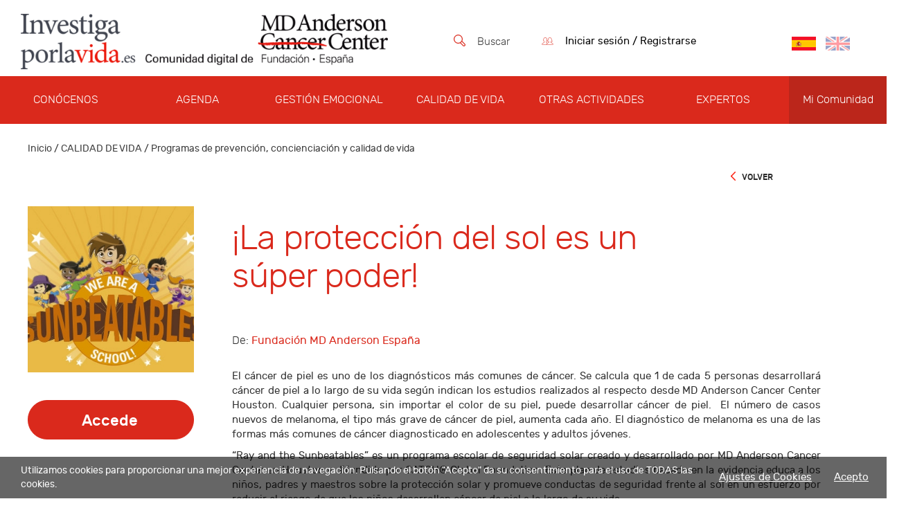

--- FILE ---
content_type: text/html; charset=UTF-8
request_url: https://investigaporlavida.es/video-la-proteccion-del-sol-es-un-super-poder/249816/canal-investigaporlavida/
body_size: 18028
content:


<!DOCTYPE html>
	<html lang="es">
	<head>
					
			<!-- Google tag (gtag.js) -->
			<script async src="https://www.googletagmanager.com/gtag/js?id=G-ZY38ZQT6KQ"></script>
			<script>
			window.dataLayer = window.dataLayer || [];
			function gtag(){dataLayer.push(arguments);}
			gtag('js', new Date());

			gtag('config', 'G-ZY38ZQT6KQ');
			</script>
			<!-- Google Tag Manager -->
			<script>(function(w,d,s,l,i){w[l]=w[l]||[];w[l].push({'gtm.start':
			new Date().getTime(),event:'gtm.js'});var f=d.getElementsByTagName(s)[0],
			j=d.createElement(s),dl=l!='dataLayer'?'&l='+l:'';j.async=true;j.src=
			'https://www.googletagmanager.com/gtm.js?id='+i+dl;f.parentNode.insertBefore(j,f);
			})(window,document,'script','dataLayer','GTM-N85VPZXL');</script>
			<!-- End Google Tag Manager -->
					<link rel="preconnect" href="//cdnjs.cloudflare.com">
		<link rel="preconnect" href="//code.jquery.com">
		<link rel="preconnect" href="//google-analytics.com">
		<meta charset="utf-8">
		<meta name="viewport" content="width=device-width, initial-scale=1.0">
		<link rel="stylesheet" href="https://cdnjs.cloudflare.com/ajax/libs/twitter-bootstrap/3.3.2/css/bootstrap.min.css"/>
		<link rel="stylesheet" href="/css/bootstrap-responsive.css"/>
		<link rel="stylesheet" href="/css/bootstrap-custom.css"/>
		<!-- Dropdowns enhancement -->
		<link rel="stylesheet" type="text/css" href="/css/dropdowns-enhancement.css">	
		<link rel="stylesheet" href="//netdna.bootstrapcdn.com/font-awesome/4.3.0/css/font-awesome.min.css">
		<link rel="stylesheet" href="/css/bootstrap-login-modal-popup.css" />
		<link href="/css/js-video.css" rel="stylesheet">
		<link href="/css/style.css" rel="stylesheet">		
		<link href="/css/inputs.css" rel="stylesheet">
		<link href="/css/editor.css" rel="stylesheet">

		
		
		<link href="/css/jquery.bxslider.css" rel="stylesheet">
		<script type="text/javascript" src="/js/modernizr.custom.js"></script>
		<link rel="stylesheet" href="https://cdnjs.cloudflare.com/ajax/libs/font-awesome/4.1.0/css/font-awesome.min.css"/>
		<link rel="stylesheet" href="/css/fontastic.css"/>
		<script type="text/javascript" src="/js/ajax.js"></script>
		<script type="text/javascript" src="/js/ajax2.js"></script>
		<script type="text/javascript" src="/js/scripts.js"></script>
		<script src="https://cdnjs.cloudflare.com/ajax/libs/jquery/2.1.1/jquery.js"></script>
		
					<style>
				.cabecera-modal {
					min-height: 168px !important;
				}
			</style>
			

		<script src="https://cdnjs.cloudflare.com/ajax/libs/modernizr/2.6.2/modernizr.js"></script>
		<script src="https://cdnjs.cloudflare.com/ajax/libs/twitter-bootstrap/3.3.2/js/bootstrap.min.js"></script>
		<script src="/js/spin.min.js"></script>
		<script src="https://cdnjs.cloudflare.com/ajax/libs/Ladda/1.0.0/ladda.min.js"></script>

					<link type="text/css" rel="stylesheet" href="/canal/templates/comunidad/especifico/219340/css/elementos-comunes.css">
    		<link href="/canal/templates/comunidad/especifico/219340/css/cookiesnew.css?rev=1769898933" rel="stylesheet">
    		<style>
				.modal.show .modal-dialog {
				 -webkit-transform:none;
				 transform:none;
				}
				.modal.modal-static .modal-dialog {
				 -webkit-transform:scale(1.02);
				 transform:scale(1.02)
				}
			</style>
    		<script src="/canal/templates/comunidad/especifico/219340/js/bootstrap-cookie-consent-settings.js"></script>
			<script type="text/javascript" src="/canal/templates/comunidad/especifico/219340/js/funciones-comunes.js?rev=1769898933"></script>
    		<!-- <link href="/canal/templates/comunidad/especifico/219340/css/mdanderson.css" rel="stylesheet"> -->
    	



		<script src="/canal/templates/comunidad/js/starsVote/rating.js"></script>
		<link href="/canal/templates/comunidad/js/starsVote/starrating.css" rel="stylesheet">
		<script type="text/javascript">


			// 
			    	console.log('Cookie de idioma habilitada');
					function setCookie(name,value,days) {
					    var expires = "";
					    // if (days) {
					    //     var date = new Date();
					    //     date.setTime(date.getTime() + (days*24*60*60*1000));
					    //     expires = "; expires=" + date.toUTCString();
					    //     alert(name + "=/es/" + (value || "")  + expires + "; path=/");
					    // }
					    // document.cookie = name + "=/es/" + (value || "")  + expires + "; path=/";


					    var ckDomain;
						  for (var ckDomain = window.location.hostname.split("."); 2 < ckDomain.length;){
						    ckDomain.shift();
						  }
						  ckDomain = ";domain=" + ckDomain.join(".");
						  // domain cookie
						  document.cookie = name + "=" + (value || "")+"; "+ expires +"; path=/" + ckDomain;
						  // host-only cookie (with no domain name definition)
						  document.cookie = name + "=" + (value || "")+"; "+ expires +"; path=/";
					}
					function getCookie(c_name) {
					    if (document.cookie.length > 0) {
					        c_start = document.cookie.indexOf(c_name + "=");
					        if (c_start != -1) {
					            c_start = c_start + c_name.length + 1;
					            c_end = document.cookie.indexOf(";", c_start);
					            if (c_end == -1) {
					                c_end = document.cookie.length;
					            }
					            return unescape(document.cookie.substring(c_start, c_end));
					        }
					    }
					    return "";
					}
					function change_idioma(id_idioma, idioma)
					{
						$(document).ready(function () {
							if(cookieSettings.getSettings("ccpersonalizacion")===true)
							{
								console.log('cambiar idioma a :' + idioma);
								setCookie('googtrans', '/es/'+idioma ,365);				
								$.ajax({
									type: 'post',
									url: "/canal/templates/comunidad/cambiar_idioma.php",
									data: {
										Id_idioma : id_idioma,
										Idioma : idioma
									},
									success: function (response){
										if( response == 1 )
										{
											location.reload();
										}
									}
								});
							}else{
								alert('Debe habilitar las cookies de personalización.');
							}
						});
					}

				$("#botonupsss").click(function(event) {
					$("#upsss").fadeOut(1000, function() {
						$("#sesion").fadeIn(1000);
					});
				});
				$("#botonupsss2").click(function(event) {
					$("#upsss2").fadeOut(1000, function() {
						$("#registro").fadeIn(1000);
					});
				});
			// });


		</script>

		<title>Fundación MD Anderson : ¡La protección del sol es un súper poder!</title>
<meta name="Keywords" content="Vivlium, aprendizaje, hipermedia, cursos, formación online, negocios, e-learning, gestión, comunicación" />
<meta name="description" content="El c&aacute;ncer de piel es uno de los diagn&oacute;sticos m&aacute;s comunes de c&aacute;ncer. Se calcula que 1 de cada 5 personas desarrollar&aacute; c&aacute;ncer de piel a lo largo de su vida seg&uacute;n indican los estudios realizados al respecto desde MD Anderson Cancer Center Houston. Cualquier persona, sin importar el color de su piel, puede desarrollar c&aacute;ncer de piel.&nbsp; El n&uacute;mero de casos nuevos de melanoma, el tipo m&aacute;s grave de c&aacute;ncer de piel, aumenta cada a&ntilde;o. El diagn&oacute;stico de melanoma es una de las formas m&aacute;s comunes de c&aacute;ncer diagnosticado en adolescentes y adultos j&oacute;venes.&ldquo;Ray and the Sunbeatables&rdquo; es un programa escolar de seguridad solar creado y desarrollado por MD Anderson Cancer Center en Houston y difundido por CATCH&reg; Global Foundation. Este plan de estudios basado en la evidencia educa a los ni&ntilde;os, padres y maestros sobre la protecci&oacute;n solar y promueve conductas de seguridad frente al sol en un esfuerzo por reducir el riesgo de que los ni&ntilde;os desarrollen c&aacute;ncer de piel a lo largo de su vida.&iexcl;Prot&eacute;gete del sol cada d&iacute;a y en cualquier lugar que est&eacute;s! El programa en la etapa infantil consta de 20 actividades alineadas con los conceptos a trabajar dentro de los est&aacute;ndares nacionales de educaci&oacute;n.Dos aspectos fundamentales son la influencia de modelos a seguir que representan los padres y profesores y el aprendizaje a trav&eacute;s del reforzamiento positivo.La comunicaci&oacute;n continua con los padres y las familias es un componente principal del programa. Las acciones comunicativas sobre las actividades, los recursos y material impartido durante el programa se entrega tambi&eacute;n a los padres para facilitar poder trabajar sobre ello en casa. El material para los padres est&aacute; disponible tanto en ingl&eacute;s como en espa&ntilde;ol.&iquest;Quieres formar parte de nuestra comunidad &ldquo;Sunbeatables Schools&rdquo;? Contacta con nosotros a trav&eacute;s de investigaporlavida@fundacionmdanderson.es" />
<meta name="dcterms.rightsHolder" content="Vivlium" />
<meta name="author" content="Vivlium" />
<meta name="robots" content="index, follow" />
<meta name="revisit-after" content="15" />
		<meta property="og:title" content="Fundación MD Anderson : ¡La protección del sol es un súper poder!" />
		<meta property="og:description" content="El c&aacute;ncer de piel es uno de los diagn&oacute;sticos m&aacute;s comunes de c&aacute;ncer. Se calcula que 1 de cada 5 personas desarrollar&aacute; c&aacute;ncer de piel a lo largo de su vida seg&uacute;n indican los estudios realizados al respecto desde MD Anderson Cancer Center Houston. Cualquier persona, sin importar el color de su piel, puede desarrollar c&aacute;ncer de piel.&nbsp; El n&uacute;mero de casos nuevos de melanoma, el tipo m&aacute;s grave de c&aacute;ncer de piel, aumenta cada a&ntilde;o. El diagn&oacute;stico de melanoma es una de las formas m&aacute;s comunes de c&aacute;ncer diagnosticado en adolescentes y adultos j&oacute;venes.&ldquo;Ray and the Sunbeatables&rdquo; es un programa escolar de seguridad solar creado y desarrollado por MD Anderson Cancer Center en Houston y difundido por CATCH&reg; Global Foundation. Este plan de estudios basado en la evidencia educa a los ni&ntilde;os, padres y maestros sobre la protecci&oacute;n solar y promueve conductas de seguridad frente al sol en un esfuerzo por reducir el riesgo de que los ni&ntilde;os desarrollen c&aacute;ncer de piel a lo largo de su vida.&iexcl;Prot&eacute;gete del sol cada d&iacute;a y en cualquier lugar que est&eacute;s! El programa en la etapa infantil consta de 20 actividades alineadas con los conceptos a trabajar dentro de los est&aacute;ndares nacionales de educaci&oacute;n.Dos aspectos fundamentales son la influencia de modelos a seguir que representan los padres y profesores y el aprendizaje a trav&eacute;s del reforzamiento positivo.La comunicaci&oacute;n continua con los padres y las familias es un componente principal del programa. Las acciones comunicativas sobre las actividades, los recursos y material impartido durante el programa se entrega tambi&eacute;n a los padres para facilitar poder trabajar sobre ello en casa. El material para los padres est&aacute; disponible tanto en ingl&eacute;s como en espa&ntilde;ol.&iquest;Quieres formar parte de nuestra comunidad &ldquo;Sunbeatables Schools&rdquo;? Contacta con nosotros a trav&eacute;s de investigaporlavida@fundacionmdanderson.es" />
		<meta property="og:url" content="https://investigaporlavida.es/video-la-proteccion-del-sol-es-un-super-poder/249816/canal-investigaporlavida/" />
		<meta property="og:type" content="website" />
		<meta property="fb:app_id" content="1064173967045716" />
		<meta property="op:markup_url" content="//investigaporlavida.es/video-la-proteccion-del-sol-es-un-super-poder/249816/canal-investigaporlavida/" />
		<meta property="og:site_name" content="vivlium.com" />
		<meta property="og:image" content="https://investigaporlavida.es/archivos/canales/imagenes/219340_img_ficha.jpg?rev=1769898933" />
		<meta name="twitter:card" content="summary" />
		<meta name="twitter:url" content="https://investigaporlavida.es/video-la-proteccion-del-sol-es-un-super-poder/249816/canal-investigaporlavida/">
		<meta name="twitter:site" content="@vivlium.com" />
		<meta name="twitter:creator" content="@vivlium" />
		<meta name="twitter:domain" content="vivlium.com" />
		<meta name="twitter:title" content="Fundación MD Anderson : ¡La protección del sol es un súper poder!">
		<meta name="twitter:description" content="El c&aacute;ncer de piel es uno de los diagn&oacute;sticos m&aacute;s comunes de c&aacute;ncer. Se calcula que 1 de cada 5 personas desarrollar&aacute; c&aacute;ncer de piel a lo largo de su vida seg&uacute;n indican los estudios realizados al respecto desde MD Anderson Cancer Center Houston. Cualquier persona, sin importar el color de su piel, puede desarrollar c&aacute;ncer de piel.&nbsp; El n&uacute;mero de casos nuevos de melanoma, el tipo m&aacute;s grave de c&aacute;ncer de piel, aumenta cada a&ntilde;o. El diagn&oacute;stico de melanoma es una de las formas m&aacute;s comunes de c&aacute;ncer diagnosticado en adolescentes y adultos j&oacute;venes.&ldquo;Ray and the Sunbeatables&rdquo; es un programa escolar de seguridad solar creado y desarrollado por MD Anderson Cancer Center en Houston y difundido por CATCH&reg; Global Foundation. Este plan de estudios basado en la evidencia educa a los ni&ntilde;os, padres y maestros sobre la protecci&oacute;n solar y promueve conductas de seguridad frente al sol en un esfuerzo por reducir el riesgo de que los ni&ntilde;os desarrollen c&aacute;ncer de piel a lo largo de su vida.&iexcl;Prot&eacute;gete del sol cada d&iacute;a y en cualquier lugar que est&eacute;s! El programa en la etapa infantil consta de 20 actividades alineadas con los conceptos a trabajar dentro de los est&aacute;ndares nacionales de educaci&oacute;n.Dos aspectos fundamentales son la influencia de modelos a seguir que representan los padres y profesores y el aprendizaje a trav&eacute;s del reforzamiento positivo.La comunicaci&oacute;n continua con los padres y las familias es un componente principal del programa. Las acciones comunicativas sobre las actividades, los recursos y material impartido durante el programa se entrega tambi&eacute;n a los padres para facilitar poder trabajar sobre ello en casa. El material para los padres est&aacute; disponible tanto en ingl&eacute;s como en espa&ntilde;ol.&iquest;Quieres formar parte de nuestra comunidad &ldquo;Sunbeatables Schools&rdquo;? Contacta con nosotros a trav&eacute;s de investigaporlavida@fundacionmdanderson.es" />
		<meta name="twitter:image:src" content="https://investigaporlavida.es/archivos/canales/imagenes/219340_img_ficha.jpg?rev=1769898933">


					<link rel="apple-touch-icon" sizes="57x57" href="/canal/templates/comunidad/especifico/219340/favicon/apple-icon-57x57.png">
			<link rel="apple-touch-icon" sizes="60x60" href="/canal/templates/comunidad/especifico/219340/favicon/apple-icon-60x60.png">
			<link rel="apple-touch-icon" sizes="72x72" href="/canal/templates/comunidad/especifico/219340/favicon/apple-icon-72x72.png">
			<link rel="apple-touch-icon" sizes="76x76" href="/canal/templates/comunidad/especifico/219340/favicon/apple-icon-76x76.png">
			<link rel="apple-touch-icon" sizes="114x114" href="/canal/templates/comunidad/especifico/219340/favicon/apple-icon-114x114.png">
			<link rel="apple-touch-icon" sizes="120x120" href="/canal/templates/comunidad/especifico/219340/favicon/apple-icon-120x120.png">
			<link rel="apple-touch-icon" sizes="144x144" href="/canal/templates/comunidad/especifico/219340/favicon/apple-icon-144x144.png">
			<link rel="apple-touch-icon" sizes="152x152" href="/canal/templates/comunidad/especifico/219340/favicon/apple-icon-152x152.png">
			<link rel="apple-touch-icon" sizes="180x180" href="/canal/templates/comunidad/especifico/219340/favicon/apple-icon-180x180.png">
			<link rel="icon" type="image/png" sizes="192x192"  href="/canal/templates/comunidad/especifico/219340/favicon/android-icon-192x192.png">
			<link rel="icon" type="image/png" sizes="32x32" href="/canal/templates/comunidad/especifico/219340/favicon/favicon-32x32.png">
			<link rel="icon" type="image/png" sizes="96x96" href="/canal/templates/comunidad/especifico/219340/favicon/favicon-96x96.png">
			<link rel="icon" type="image/png" sizes="16x16" href="/canal/templates/comunidad/especifico/219340/favicon/favicon-16x16.png">
			<link rel="manifest" href="/canal/templates/comunidad/especifico/219340/favicon/manifest.json">
			<meta name="msapplication-TileColor" content="#ffffff">
			<meta name="msapplication-TileImage" content="/canal/templates/comunidad/especifico/219340/favicon/ms-icon-144x144.png">
			<meta name="theme-color" content="#ffffff">
			
		<link rel="stylesheet" href="/canal/templates/comunidad/css/modal.css?rev=1769898933"/>
		<link rel="stylesheet" href="/canal/templates/comunidad/css/style.css?rev=1769898933"/>

		
		<style>
			.color2{
		color: #3a3a3a !important;
	}
	.fondo-color2{
		background-color: #3a3a3a !important;
	}
	a.link-categorias:hover, a.link-categorias:active {
		color: #3a3a3a;
	}
	a.link-color1:hover, a.link-color1:active {
		color: #da291c !important;
	}
	.inputCabecera::placeholder { /* Chrome, Firefox, Opera, Safari 10.1+ */
		color: #3a3a3a !important;
	}

	.inputCabecera:-ms-input-placeholder { /* Internet Explorer 10-11 */
		color: #3a3a3a !important;
	}

	.inputCabecera::-ms-input-placeholder { /* Microsoft Edge */
	   color: #3a3a3a !important;
	}
	.borde-color2{
		border-color: #3a3a3a !important;
	}
	a.link-categorias:hover, a.link-categorias:active {
		color: #3a3a3a;
	}
	a.link-categorias-over{
		color: #3a3a3a;
	}
	.dropdown-content a:hover {
		color: #3a3a3a;
	}
		.color1{
		color: #da291c !important;
	}
	.inputCodigo , .inputCodigo::placeholder{
		color: #da291c !important;
	}
	.fondo-color1{
		background-color: #da291c !important;
	}
	.borde-color1{
		border-color: #da291c !important;
	}
	a.link-categorias-tablero:hover, a.link-categorias-tablero:active {
		color: #ffffff !important;
	}
	a.link-categorias-tablero-over{
		color: #ffffff !important;
	}
	.boton-general-promocion a .active, .boton-general-promocion a .focus, .boton-general-promocion a:active, .boton-general-promocion a:focus, .boton-general-promocion a:hover{
		color: #da291c !important;
	}
	.boton-general.active, .boton-general.focus, .boton-general:active, .boton-general:focus, .boton-general:hover{
		background-color: #da291c !important;
		border-color: #da291c !important;
	}
	.cont-der-canal, .cont-izq-canal-tablero, .fondo-accion{
	}

	.btn-comprar-moneda {
		background-color: #3a3a3a;
		color: #FFFFFF !important;
		font-family: 'rubikmedium', sans-serif !important;
		font-size: 26px;
		-webkit-border-radius: 50px;
		-moz-border-radius: 50px;
		border-radius: 50px;
		border:none !important;
		height: auto;
		min-height: 66px;
		line-height: initial;
		padding: 13px 20px 10px 20px;
		text-align: center;
		width: 50%;
	}

	.link-blanco{
	color: #FFFFFF !important;
}
	.cabecera-modal{
		background-image: url('/canal/templates/comunidad/especifico/219340/cabecera-modal.jpg') !important;  
	}
		.menu-cont-min{
		width: 18.666666666667% !important;
	}
			</style>
					<link rel="stylesheet" href="/canal/templates/comunidad/especifico/219340/css/style.css?rev=1769898933"/>
						<link rel="stylesheet" href="/canal/templates/comunidad/css/translate.css?rev=1769898933"/>
				</head>
	<body>
		<h1 class="sr-only">Fundación MD Anderson : ¡La protección del sol es un súper poder!</h1>
		
			<!-- Google Tag Manager (noscript) -->
		<noscript><iframe src="https://www.googletagmanager.com/ns.html?id=GTM-N85VPZXL"
		height="0" width="0" style="display:none;visibility:hidden"></iframe></noscript>
		<!-- End Google Tag Manager (noscript) -->
			

	<header><link rel="stylesheet" href="/canal/templates/comunidad/css/cabecera.css?rev=1769898933"/>
<style type="text/css">
.grecaptcha-badge{
    visibility: collapse !important;  
}

.menu-avisos-badget-canal {
	position: absolute;
	top: -11px;
	left: 57px;
}

@media (max-width: 480px) {
	.menu-avisos-badget-canal {
		position: absolute;
		top: 13px;
		left: 57px;
	}
}
</style>
<nav>
	<div class='container-fluid'>
		<div class="row cabecera-canal hidden-xs">
			<div class="col-lg-6 col-md-6 col-sm-6 logo-canal-anderson">
									<a href="/canal/investigaporlavida/" title="Regresar a la home"><img src="/archivos/canales/imagenes/219340_img_logo.png?rev=1769898933" alt="Fundación MD Anderson" title="Fundación MD Anderson" class="img-responsive divCab"/></a>
									<div class="col-lg-12 text-right divBuscador text-nowrap sin-padding sin-margin marginTop10">
					<form id='BuscadorCanal' name='BuscadorCanal' method='get' action='/canal/investigaporlavida/buscador/219340/'>
						<span class="cursor buscad_hid icon-salir ico-cabecera-canal color1" title="Buscador"></span>
						<input name="Buscar" type="text" class="input-cabecera-canal form-control borde-color1 color1">
					</form>
				</div>
			</div>
			<div class="col-lg-6 col-md-6 col-sm-6 vcenter vjustify-right">
				<div class="pull-right vcenter">
					<span class="cursor buscad icon-lupa-ampliar ico-cabecera-canal color1" title="Buscador"></span><span class="color2 link-color1 buscad cursor" onclick="return false;">Buscar</span>
				</div>	
									<div class="col-xs-4 col-sm-8 col-md-8 col-lg-6 pull-right usuario-conectado-cabecera vcenter sin-padding-right">
						<a href="/canal/investigaporlavida/acceso/" class="negro" title="Iniciar sesión / Registrarse"><span class="color1 cursor buscad icon-activo-usuarios-2 ico-cabecera-canal ico-cabecera-canal2" title="Iniciar sesión / Registrarse"></span>Iniciar sesión / Registrarse</a>
					</div>
									
				<div class="col-xs-4 col-sm-4 col-md-4 col-lg-4 pull-right">
											<script type="text/javascript">
							function googleTranslateElementInit() {
							new google.translate.TranslateElement({pageLanguage: 'es', defaultLanguage: 'es', includedLanguages: 'es,en', layout: google.translate.TranslateElement.InlineLayout.SIMPLE, autoDisplay: false}, 'google_translate_element');
							}
						</script>
						<script type="text/javascript" src="//translate.google.com/translate_a/element.js?cb=googleTranslateElementInit"></script>
						<div id="banderas_idiomas">
							<div class="row">
								<div class="col-lg-6 text-center" style="padding:5px;">
																</div>					
								<div class="col-lg-6 text-center marginTop5" style="padding:5px;">
									<img src="/canal/templates/comunidad/imagenes/flag_es.png" title="Bandera idioma español" class="img-responsive cursor ima-bandera" style="opacity: 1.0;margin-right:10px;display: inline-block;" onclick="change_idioma('1','es')"/>
									<img src="/canal/templates/comunidad/imagenes/flag_en.png" title="Bandera idioma ingles" class="img-responsive cursor ima-bandera" style="opacity: 0.4;display: inline-block;" onclick="change_idioma('2','en')"/>
								</div>
							</div>
						</div>

										</div>
				<div style="min-width: 30px;">
									</div>						
			</div>
		</div>
				<div class="row hidden-lg hidden-md hidden-sm mobile-cabecera vcenter vjustify-right">
			<div class="col-xs-8 vcenter">
				<a href="/canal/investigaporlavida/">
									<img src="/archivos/canales/imagenes/219340_img_logo.png?rev=1769898933" alt="Vivlium" title="" class="img-responsive" style="margin-top:5px"/>
									</a>
			</div>
			<div class="col-xs-2 text-right vcenter" style="position: relative;">
									<a class="color2 link-color1 pull-right" href="/canal/investigaporlavida/acceso/" title="Iniciar sesión / Registrarse"><span class="cursor icon-activo-usuarios-2 ico-cabecera-canal ico-cabecera-canal2 color1" title="Iniciar sesión / Registrarse"></span></a>
								</div>
			<div class="col-xs-2 text-right vcenter vjustify-right">
							</div>
		</div>
		<div class="clearfix"></div>
					<div class="row mobile-cabecera hidden-lg hidden-md hidden-sm">
				<div class="col-xs-6" style="min-height: 60px !important;padding-right:0;">

					<form class="formBuscador" id="buscar_mobile" method="get" action="/canal/investigaporlavida/buscador/219340/">
						<input type="text" name="Buscar" class="form-control inputCabeceraMobile pull-left" aria-label="..." placeholder="Buscar" onfocus="this.placeholder = ''" onblur="this.placeholder = ''" aria-label="Buscar en la comunidad">
						<input type="hidden" name="Tipo" value="" class="inputHidden">
						<input onclick="$('#buscar_mobile').submit();return false;" title="Buscador" type="text" class="form-control inputCabeceraMobileLupa" aria-label="..." style="">
					</form>
				</div>
				<div class="col-xs-6 categorias-mobile" style="min-height: 60px !important;padding-left:5px;">
												<div id="banderas-idiomas-mobile">
								<div class="row">
									<div class="col-xs-3 text-center banderas-div pull-right">
										<img src="/canal/templates/comunidad/imagenes/flag_en.png" title="Bandera idioma ingles" class="img-responsive cursor" style="opacity: 0.4" onclick="change_idioma('2','en')"/>
									</div>
									<div class="col-xs-3 text-center banderas-div pull-right">
										<img src="/canal/templates/comunidad/imagenes/flag_es.png" title="Bandera idioma español" class="img-responsive cursor" style="opacity: 1.0" onclick="change_idioma('1','es')"/>
									</div>
									<div class="col-xs-6 text-center pull-right" style="padding-right:15px;">
																		</div>	
								</div>
							</div>
											</div>
			</div>
				</div>
</nav>



<div class="row hidden-lg hidden-md hidden-sm vcenter fondo-color1">
			<div class="col-xs-12 categorias-mobile paddingTop5 paddingBottom10">
			<a  href="#" data-toggle="modal" data-target="#modalCategoriasTopxs" title="Categorías" class="blanco">
				Categorías
				<span class="icon-menu-linea-2 pull-right blanco" style="color: #ffffff !important"></span>
			</a>
		</div>
		</div>
	
	
<div class="row modal fade" id="modalPrograma" tabindex="-1" role="dialog" aria-labelledby="modalPrograma" aria-hidden="true" >
	<div class="modal-dialog">
		<div class="modal-content">
			<div class="modal-header">
				<button type="button" class="close" data-dismiss="modal" aria-label="Close">
					<i class="fa fa-times"></i>
				</button>
			</div>
			<div class="modal-body">
				<div class="row">												
					<div class="col-lg-12 col-md-12 col-sm-12">
													<a href="/canal/investigaporlavida/?Rinv=1&Gr=524">
								<img src="/canal/templates/comunidad/especifico/219340/eventos/actual.jpg?rel=1769898933" class="img-responsive visible-lg visible-md visible-sm">
								<img src="/canal/templates/comunidad/especifico/219340/eventos/actual-mobile.jpg?rel=1769898933" class="img-responsive visible-xs">
							</a>
												</div>
				</div>
				<div class="row">
					<div class="col-lg-12 col-md-12 col-sm-12">
						<img src="/canal/templates/comunidad/especifico/219340/eventos/jornada2.jpg?rel=1769898933" class="img-responsive visible-lg visible-md visible-sm">
						<img src="/canal/templates/comunidad/especifico/219340/eventos/jornada2-mobile.jpg?rel=1769898933" class="img-responsive visible-xs">
					</div>
				</div>
				<div class="row">
					<div class="col-lg-12 col-md-12 col-sm-12 marginTop5 text-center">
						<p style="background-color: #ebebeb;">
							<a href="/canal/templates/comunidad/especifico/219340/descargar-programa2.php"><img src="/canal/templates/comunidad/especifico/219340/eventos/boton-descarga.png?rel=1769898933" class="img-responsive center-block descargar-programa" style="position:relative;top: -20px;"></a>
						</p>
					</div>
				</div>
			</div>
		</div>
	</div>
</div>


<div class="row modal fade" id="modalContacta" tabindex="-1" role="dialog" aria-labelledby="modalContacta" aria-hidden="true" >
	<div class="modal-dialog">
		<div class="modal-content">
			<div class="modal-header">
				<div>
					<p>Contacta</p>
					<p class="color1 p2">Con nosotros</p>
				</div>
				<button type="button" class="close" data-dismiss="modal" aria-label="Close">
					<i class="fa fa-times"></i>
				</button>
			</div>
			<div class="modal-body">
				<div class="row">
					<div class="col-lg-12 col-md-12 col-sm-12 marginTop5 text-center">
						<p class="marginTop50"><img src="/canal/templates/comunidad/especifico/219340/sobre.png?rel=1769898933"> <strong><a href="mailto:InvestigaPorLaVida@fundacionmdanderson.es" class="color1 texto18" style="font-weight:bold !important;">InvestigaPorLaVida@fundacionmdanderson.es</a></strong></p>
					</div>
				</div>
			</div>
		</div>
	</div>
</div>

<div class="modal fade" id="myMultimedia-notificaciones">
	<div class="modal-dialog modal-lg">
		<div class="modal-content">

			<!-- Modal Header -->
			<div class="modal-header">
				<div class="row">
					<div class="col-lg-6 col-md-6 col-sm-6 col-xs-6">
						<h4 class="modal-title titulo-modal myModalLabel"></h4>
					</div>
					<div class="col-lg-6 col-md-6 col-sm-6 col-xs-6">
						<button type="button" class="close icon-cerrar-2" data-dismiss="modal"></button>
					</div>
				</div>
			</div>

			<!-- Modal body -->
			<div class="modal-body">
				<iframe src="" width="100%" height="290" frameborder="0" allowfullscreen=""></iframe>
			</div>

		</div>
	</div>
</div>

<div class="modal fade" id="modalAltaTop" tabindex="-1" role="dialog" aria-labelledby="modalAltaTop" aria-hidden="true">
	<div class="modal-dialog" style="left: 0%;">
		<div class="modal-content">
			<div class="modal-header">
				<img src="/imagenes/personalizadas/logo2.png" />
				<button type="button" class="close" data-dismiss="modal" aria-label="Close">
					<i class="fa fa-times"></i>
				</button>
			</div>
						<div class="modal-body login-modal" id="registro" style="">
				<div class="row">
					<div class="col-lg-offset-2 col-md-offset-2 col-sm-offset-2 col-lg-8 col-md-8 col-sm-8">
						<div class="inicia-sesion text-center">
							<img src="/imagenes/personalizadas/modals/registro-top.png?Rel=1" class="img-responsive" style="display: inline" alt="Registrarse"/>
						</div>
						<form method="post" class="form-register" id="register-form">
							<input type='hidden' name='Id_contenido' value='249816'><input type='hidden' name='Id_canal' value='219340'><input type='hidden' name='vid' value='1'><input type='hidden' name='Directorio' value='investigaporlavida'>	
							<input type="hidden" name="alta" value="Ok" />
							<input type="hidden" name="SizeDisp" value="1" />
							<input type="hidden" id="activoRegistro" name="activoRegistro" value=""/>  
							<input type="hidden" name="Codigo" id="Codigo_k2"  />
							<div class="row">
								<div class="form-group col-lg-6 col-md-6 col-sm-12 col-xs-12">
									<input id="Alta_login" name="Alta_login" type="email" placeholder="Email     [Login]" class="form-control login-field text-center" required  />
								</div>
								<div class="form-group col-lg-6 col-md-6 col-sm-12 col-xs-12">
									<input id="Alta_password" name="Alta_password" type="password" placeholder="Contraseña" value="" class="form-control login-field text-center" required>
								</div>
								<span class="help-block"></span>
							</div>
							
							<div class="form-group marginTop30">
								<input type="submit" value="Regístrate" class="btn2 btn-success modal-login-btn accede">
							</div>
							
						<div class="text-center">
							<span>Regístrate con tus redes sociales</span>
						</div>
						<div class="modal-social-icons"  style="width: 100%;padding:0;">
							<a target="_BLANK" href="/oauth/login_with_facebook.php?Id=219340" class="btn btn-default facebook blanco">&nbsp;&nbsp;<i class="fa fa-facebook fa-2x modal-icons"></i>&nbsp;<span style="font-size: 20px;">Entra con Facebook </span></a>
							<a target="_BLANK" href="/oauth/login_with_linkedin.php?Id=219340" class="btn btn-default linkedin blanco">&nbsp;&nbsp;<i class="fa fa-linkedin fa-2x modal-icons"></i>&nbsp;<span style="font-size: 20px;">Entra con Linkedin </span></a>
						</div>
						<div class="clearfix"><br /></div>
						<div class="row">
							<div class="form-group col-xs-12" style="display:flex;align-items:center;">
								<input type="checkbox" name="acepto" id="acepto" required="" style="margin-right: 15px;height: auto;margin-top: 0;margin-left: 15px;transform: scale(2,2);" />
								<p style="margin-top:10px;"> &nbsp;He leído, comprendido y aceptado en su totalidad las <a title="Regístrate" href="https://vivlium.com/condiciones-legales/" target="_blank">Condiciones Legales</a>, la <a href="https://vivlium.com/politica-cookies/" title="Política de Cookies" class="push-top push-bottom" target="_blank">Política de cookies</a>, <a href="https://vivlium.com/politica-privacidad/" title="Política de Privacidad" class="push-top push-bottom" target="_blank">la Política de privacidad</a> y las <a href="https://vivlium.com/condiciones-contratacion/" title="Condiciones Generales de Contratación" class="push-top push-bottom" target="_blank">Condiciones Generales de Contratación</a>.</p>
							</div>
						</div>
						</form>
					</div>
				</div> 
				<div class="clearfix"></div>
			</div>
		</div>
	</div>
</div>  

<div class="modal fade" id="modalMotivacion" tabindex="-1" role="dialog" aria-labelledby="modalMotivacion" aria-hidden="true">
	<div class="modal-dialog centeredModal">
		<div class="modal-content">
			<div class="modal-header paddingTop30 cabecera-modal">
				<button type="button" class="close color1" data-dismiss="modal">
					<span class="icon-cerrar-smartphone"></span>
					<span class="sr-only">Cerrar</span>
				</button>
				<h4 class="modal-title titulo-modal color1">&nbsp;</h4>
			</div>
			<form name="Comentar" method="post" action="/canal//tablero/" enctype="multipart/form-data">
			<div class="modal-body">
				<div class="listado-avisos-texto marginTop20">
					<div class="col-lg-12 col-md-12 col-sm-12 col-xs-12 text-center">
						<span class="nueva-publicacion-estado">¡Hola!</span>
						<!-- <span class="nueva-publicacion-estado color1">Fundación MD Anderson</span><span class="nueva-publicacion-estado">:</span> -->
					</div>

					<div class="col-lg-offset-1 col-md-offset-1 col-sm-offset-1 col-xs-offset-1 col-lg-10 col-md-10 col-sm-10 col-xs-10 paddingTop20 text-center">
						<span class="nueva-publicacion-estado">Queremos ofrecerte contenidos lo más personalizados posibles adaptados a ti. Para ello, accede a tu perfil y selecciona el tipo de usuario al que perteneces. Puedes seleccionar varias opciones.</span>
					</div>
				</div>
			</div>
			<div class="clearfix"></div>
			<div class="modal-footer sin-borde paddingBottom40 paddingTop30">	
				<div class="listado-avisos-texto flex" style="">
					<a href="/canal/investigaporlavida/modificar-perfil-cm/" class="boton-v2-sin fondo-color1 blanco">&nbsp;&nbsp;&nbsp;&nbsp;&nbsp;¡Accede a Mi perfil!&nbsp;&nbsp;&nbsp;&nbsp;&nbsp;
					</a></div>
				<div class="clearfix"></div>
			</div>
			</form>	
		</div>
	</div>
</div>

<link rel="stylesheet" href="https://code.jquery.com/ui/1.10.1/themes/base/jquery-ui.css" />
<script src="https://code.jquery.com/ui/1.10.1/jquery-ui.js"></script>
<script>
$( "input[name='Alta_login']" ).focusout(function(){
	if($(this).val()!=""){
		$button =$(this);
		$ele = $button.parent();
		$ele.find('div').remove();
		$button.css("box-shadow","");
		$.ajax({
			url: '/generico/comprobarExisteDato.php?opcion=1&valor='+$(this).val(),
			context: document.body
			}).done(function(data) {
				if(!data){
					$button.css("box-shadow","0 0 20px rgb(169, 68, 66)");
					$ele.append('<div style="font-size: 14px;color: #ffffff;text-align:left;">Este Email [Login] ya está siendo utilizado.</div>');
				}
			});
	}
});          
$( "input[name='Alta_email']" ).focusout(function(){
	if($(this).val()!=""){
		$button =$(this);
		$ele = $button.parent();
		$ele.find('div').remove();
		$button.css("box-shadow","");            
		$.ajax({
			url: '/generico/comprobarExisteDato.php?opcion=2&valor='+$(this).val(),
			context: document.body
			}).done(function(data) {
				if(!data){
					$button.css("box-shadow","0 0 20px rgb(169, 68, 66)");
					$ele.append('<div style="font-size: 14px;color: #ffffff;text-align:left;">Este email ya está siendo utilizado.</div>');                    }
			});
	}
});        

/*BOTON SUSCRIBIRSE*/
$(".botonSuscribirse").click(function(event) {
	$.ajax({                                            
		url: '/usuarios/suscribirse.php',                        
		data: 'Id=219340',                                                         
		async:false,                    
		success: function(data)          
		{   
			if (data=='Alta') 
			{
				$('.botonSuscribirse').text("Seguidor");
				$('.botonSuscribirse').attr('title','Seguidor');
			}
			else if (data=='Baja')
			{
				$('.botonSuscribirse').text("Seguir");
				$('.botonSuscribirse').attr('title','Seguir');
			}
		}
	});
});

</script>        


<div class="modal fade" id="modalMenuUsuario" tabindex="-1" role="dialog" aria-labelledby="modalMenuUsuario" aria-hidden="true" >
	<div class="modal-dialog">
		<div class="modal-content">
			<div class="modal-header hide">
				<button type="button" class="close" data-dismiss="modal" aria-label="Close">
					<i style="color:white" class="fa fa-times"></i>
				</button>
			</div>
			<div class="modal-body">
				<div class="row">
										<div class="col-lg-offset-1 col-lg-10 col-md-11 col-sm-11 marginTop15">
						<span class="icon-usuario-2"></span><a tabindex="-1" href="/canal/investigaporlavida/perfil-cm/">Mi perfil</a>
					</div>
											<div class="col-lg-offset-1 col-lg-10 col-md-11 col-sm-11 marginTop15 paddingBottom10">
							<span class="icon-mensaje-2"></span><a tabindex="-1" href="/canal/investigaporlavida/mensajes/">Mensajes</a>
						</div>
											<div class="clearfix"></div>
					<div class="col-lg-offset-1 col-lg-10 col-md-11 col-sm-11 marginTop15">
						<span class="icon-cerrar-smartphone"></span><a tabindex="-1" class="rosa" href="/usuarios/desconectar_canal.php?Id_canal=219340">Cerrar sesión</a>
					</div>
				</div>
			</div>
		</div>
	</div>
</div>
	
<div class="modal fade modalXS" data-arrow="true" id="modalCategoriasTopxs" tabindex="-1" role="dialog" aria-labelledby="modalCategoriasTopxs" aria-hidden="true">
	<div class="modal-dialog">
		<div class="modal-content modal-content-categorias">
			<div class="modal-body login-modal sin-padding paddingTop0">
																	<div class="row fondo-color1">
											<div class="col-xs-12 listado-categoriasDIVxs paddingLeft30 borde-menu-color1 menucatid7">
												<a class="enlaceBlancoXS pull-left" tabindex="-1" href="/canal/investigaporlavida/calendario/7/">AGENDA</a>
																							</div>
										</div>
																				<div class="row fondo-color1">
											<div class="col-xs-12 listado-categoriasDIVxs paddingLeft30 borde-menu-color1 menucatid37">
												<a class="enlaceBlancoXS pull-left" tabindex="-1" href="/canal/investigaporlavida/ampliar/37/">OTRAS ACTIVIDADES</a>
																									<span class="icon-mas-2 iconos-xs-categorias pull-right" id="ico_37" onclick="mostrar_subcategorias(37);return false;"></span>								
													<div class="row hide contenedor-xs-categorias" id="menu37">
																																<div class="col-xs-12 listado-categoriasDIVxs2 paddingLeft15 borde-color1" style="padding-top: 7px">
																			<div class="col-xs-12"><a class="enlaceBlancoXS2" tabindex="-1" href="/canal/investigaporlavida/ampliar/59/">Otros</a></div>
																		</div>
																														</div>
																								</div>
										</div>
																				<div class="row fondo-color1">
											<div class="col-xs-12 listado-categoriasDIVxs paddingLeft30 borde-menu-color1 menucatid1">
												<a class="enlaceBlancoXS pull-left" tabindex="-1" href="/canal/investigaporlavida/ampliar/1/">EXPERTOS</a>
																									<span class="icon-mas-2 iconos-xs-categorias pull-right" id="ico_1" onclick="mostrar_subcategorias(1);return false;"></span>								
													<div class="row hide contenedor-xs-categorias" id="menu1">
																											</div>
																								</div>
										</div>
																		<div class="row">
									<div class="col-xs-12 listado-categoriasDIVxs paddingLeft30 fondo-rosa mivivlium-menu-mobile" style="background-color:#bb261b !important;">
										<a class="enlaceBlancoXS pull-left" tabindex="-1" href="/canal/investigaporlavida/mivivlium/" style="color: #ffffff;">Mi Comunidad</a>
									</div>
									<div class="col-xs-12 listado-categoriasDIVxs paddingLeft30 fondo-rosa border-radius15 mivivlium-menu-mobile" style="background-color:#70140d !important;">
										<a class="enlaceBlancoXS pull-left" tabindex="-1" href="/canal/investigaporlavida/promociones/" style="color: #ffffff;">Promociones</a>
									</div>
								</div>
														</div>		
					</div>
				</div>
			</div>
		</div>
	</div>
</div>

<script>

/* BUSCADOR */
$(".buscad").on("click", function () {
	if($('.divBuscador').is(":visible"))
	{
		$('#BuscadorCanal').submit();
	}
	else
	{
		$('.divCab').hide();
		$('.divBuscador').slideToggle();
		$('.input-cabecera-canal').focus();
	}
	

});
$(".buscad_hid").on("click", function () {
	$('.divCab').show();
	$('.divBuscador').hide();
});
/*Menu Subcategorias Mobile*/
function mostrar_subcategorias(id)
{
		
	if ( $('#menu'+id).hasClass("hide") ) 
	{
		$('.contenedor-xs-categorias').addClass( "hide" );
		$('.iconos-xs-categorias').removeClass( "icon-menos-2" );
		$('.iconos-xs-categorias').addClass( "icon-mas-2" );

		$('#menu'+id).removeClass( "hide" );
		$('#ico_'+id).removeClass( "icon-mas-2" );
		$('#ico_'+id).addClass( "icon-menos-2" );
	}
	else
	{
		$('#menu'+id).addClass( "hide" );
		$('#ico_'+id).removeClass( "icon-menos-2" );
		$('#ico_'+id).addClass( "icon-mas-2" );
	}
}
//Cuando cliques en alguna opcion del menu superior, aparezca la cruceta rosa para posteriormente, 	poder 	cerrar el modal desde ella misma
$(".usuariosXS").click(function() {
	if($(".icon-avatar-smartphone").is(":visible")){
		$('.cruceta').each(function (index) {
		if($(this).is(":visible")){
			$(this).hide();
			$(this).parent().css('background-color','transparent');
			$(this).parent().find('span').show();
		}
		});
		$('.icon-avatar-smartphone').hide();
		$(".usuariosXS").css('background-color','#c8c8c8');
		$('.cruceta').each(function (index) {
			$(this).hide();
		});
		$(".usuariosXS").append('<i class="icon-salir cruceta salir2 iconosSmartphone"></i>');
	}
	else if($(".icon-avatar-smartphone").css('display')=='none') {
		$('.icon-avatar-smartphone').show();
		$(".usuariosXS").css('background-color','transparent');
		$('.salir2').hide();
	}	
});			

$('.modal').on('show.bs.modal', function (e) {
	$('.modal').each(function (index) {
		$(this).hide();
	});
});


$(".toggle-password").click(function() {

$(this).toggleClass("fa-eye fa-eye-slash");
var input = $($(this).attr("toggle"));
if (input.attr("type") == "password") {
  input.attr("type", "text");
} else {
  input.attr("type", "password");
}
});

</script>
<link rel="stylesheet" href="/canal/templates/comunidad/css/menu.css?rev=1769898933"/>
<link rel="stylesheet" href="/canal/templates/comunidad/css/menu2.css?rev=1769898933"/>
	<link rel="stylesheet" href="/canal/templates/comunidad/especifico/219340/css/menu.css?rev=1769898933"/>
		<div class="row fondo-color1">
		<div class="col-lg-12 flex text-center menu btn-group hidden-xs">
									<div class="center-block btn-group dropdown menu-cont-min menucat menucatid33">
							<a href="/canal/investigaporlavida/ampliar/33/" class="link-categorias">
								CONÓCENOS							</a>
																			<div class="dropdown-content fondo-color2">
																				
											<a href="/canal/investigaporlavida/ampliar/38/" class="">Sobre Fundación MD Anderson España</a>
																			
											<a href="/canal/investigaporlavida/ampliar/58/" class="">Haz historia con nosotros</a>
																				</div>
															</div>
												<div class="center-block btn-group dropdown menu-cont-min menucat menucatid7">
							<a href="/canal/investigaporlavida/calendario/7/?tds" class="link-categorias">
								AGENDA							</a>
													</div>
												<div class="center-block btn-group dropdown menu-cont-min menucat menucatid35">
							<a href="/canal/investigaporlavida/ampliar/35/" class="link-categorias">
								GESTIÓN EMOCIONAL							</a>
																			<div class="dropdown-content fondo-color2">
																				
											<a href="/canal/investigaporlavida/ampliar/39/" class="">Inspirarnos Vida</a>
																			
											<a href="/canal/investigaporlavida/ampliar/40/" class="">Jornadas de psicooncología</a>
																			
											<a href="/canal/investigaporlavida/ampliar/41/" class="">Testimoniales</a>
																			
											<a href="/canal/investigaporlavida/ampliar/42/" class="">Charlas motivacionales</a>
																				</div>
															</div>
												<div class="center-block btn-group dropdown menu-cont-min menucat menucatid36">
							<a href="/canal/investigaporlavida/ampliar/36/" class="link-categorias">
								CALIDAD DE VIDA							</a>
																			<div class="dropdown-content fondo-color2">
																				
											<a href="/canal/investigaporlavida/ampliar/60/" class="">Actívate 360º</a>
																			
											<a href="/canal/investigaporlavida/ampliar/43/" class="">Cafés con Expertos</a>
																			
											<a href="/canal/investigaporlavida/ampliar/46/" class="">Programas de prevención, concienciación y calidad de vida</a>
																			
											<a href="/canal/investigaporlavida/ampliar/45/" class="">Onco-Canal</a>
																			
											<a href="/canal/investigaporlavida/ampliar/44/" class="">Siglo Futuro</a>
																			
											<a href="/canal/investigaporlavida/ampliar/47/" class="">Talleres de la Fundación MD Anderson España</a>
																			
											<a href="/canal/investigaporlavida/ampliar/61/" class="">Empresas</a>
																			
											<a href="/canal/investigaporlavida/ampliar/63/" class="">El Sabor Perdido</a>
																				</div>
															</div>
												<div class="center-block btn-group dropdown menu-cont-min menucat menucatid37">
							<a href="/canal/investigaporlavida/ampliar/37/" class="link-categorias">
								OTRAS ACTIVIDADES							</a>
																			<div class="dropdown-content fondo-color2">
																				
											<a href="/canal/investigaporlavida/ampliar/48/" class="">Deporte</a>
																			
											<a href="/canal/investigaporlavida/ampliar/49/" class="">Sonrisas que dan vida</a>
																			
											<a href="/canal/investigaporlavida/ampliar/50/" class="">Cóctel por la vida</a>
																			
											<a href="/canal/investigaporlavida/ampliar/51/" class="">Conciertos</a>
																			
											<a href="/canal/investigaporlavida/ampliar/52/" class="">Talleres</a>
																				</div>
															</div>
												<div class="center-block btn-group dropdown menu-cont-min menucat menucatid1">
							<a href="/canal/investigaporlavida/ampliar/1/" class="link-categorias">
								EXPERTOS							</a>
																			<div class="dropdown-content fondo-color2">
																				
											<a href="/canal/investigaporlavida/ampliar/53/" class="">Congreso Internacional MD Anderson sobre Oncología Ginecológica</a>
																			
											<a href="/canal/investigaporlavida/ampliar/54/" class="">Congreso de Leucemia</a>
																			
											<a href="/canal/investigaporlavida/ampliar/55/" class="">Jornadas de manejo de eventos inmunomediados</a>
																			
											<a href="/canal/investigaporlavida/ampliar/56/" class="">Conectados por la Hematología</a>
																			
											<a href="/canal/investigaporlavida/ampliar/57/" class="">Otros cursos de actualización de expertos </a>
																			
											<a href="/canal/investigaporlavida/ampliar/62/" class="">Profesionales</a>
																				</div>
															</div>
										<div class="menu-mivivlium fondo-rosa pull-right dropdown menu-cont-" style="width:15%;padding-top: 23px !important;background-color: #bb261b !important;">
					<a href="/canal/investigaporlavida/mivivlium/" class="link-categorias link-categorias-mivivlium ">
					Mi Comunidad					</a>
					<div class="dropdown-content fondo-color2 promociones-menu">
						<a href="/canal/investigaporlavida/promociones/" class="">Promociones</a>
					</div>
				</div>
						</div>
	</div>
	</header><link href="/canal/templates/comunidad/especifico/219340/starsVote/starrating.css?rel=1769898933" rel="stylesheet">
<script src="/canal/templates/comunidad/especifico/219340/starsVote/rating.js?rel=1769898933"></script>
<link href="/canal/templates/comunidad/css/ampliar.css?rev=1769898933" rel="stylesheet">
<link href="/canal/templates/comunidad/css/style-ficha.css?rev=1769898933" rel="stylesheet">
<link href="/canal/templates/comunidad/css/style-ficha-219340.css?rev=1769898933" rel="stylesheet"><div class="container-fluid">
	<div class="row ficha-cabecera paddingBottom10">
		<div class="col-lg-12 col-xs-12 migas">
		<a href="/canal/investigaporlavida/" class="color2" title="Inicio">Inicio</a><a href="/canal/investigaporlavida/ampliar/36/" class="color2" title="Entrar en CALIDAD DE VIDA"> / CALIDAD DE VIDA</a><a href="/canal/investigaporlavida/ampliar/46/" class="color2" title="Entrar en Programas de prevención, concienciación y calidad de vida"> / Programas de prevención, concienciación y calidad de vida</a>		</div>
		<div class="limpiar"></div>
		<div class="col-lg-9 col-md-8 col-sm-8 col-xs-12 col-lg-offset-3 col-md-offset-4 col-sm-offset-4">
			<div class="row">
				<div class="col-lg-6 col-md-6 col-sm-6 col-xs-12">
					<!-- <p class="tipo-activo"><img src="/imagenes/iconos/" style="margin-right:15px;border-radius:0"> Vídeo</p> -->
				</div>
				<div class="col-lg-3 col-md-3 col-sm-6 col-xs-12 col-md-offset-3 volver-ficha">
											<a href="/canal/investigaporlavida"><img src="/canal/templates/comunidad/especifico/219340/iconos/atras-activo.png" style="margin-right:7px;margin-top:-4px;border-radius:0" alt="Volver" /> Volver</a>
										</div>
			</div>
			<div class="row">
				<div class="col-lg-9 col-md-11 col-xs-12">
					<h1 class="titulo-contenido color1">¡La protección del sol es un súper poder!</h1>
				</div>
			</div>
			<div class="row marginTop20">
				<div class="col-lg-4 col-md-5 col-xs-12 marginTop10 ficha-autor">
										De: <span class="color1 rregular">Fundación MD Anderson España       </span>
				</div>
			</div>
		</div>
	</div>

	<div class="row ficha-cont">
		
		<div class="col-lg-9 col-md-8 col-sm-8 col-xs-12 col-lg-push-3 col-md-push-4 col-sm-push-4 ficha-cont-der"><!--Menu der-->
			
							<div class="row">
					<div class="col-sm-11 col-xs-12 marginTop40">
						<!-- <p class="titulo-ficha-seccion2">Descripción</p> -->
						<div class="texto-ficha-general texto-ficha-descripcion">
							<p class="MsoNormal" style="text-align: justify;">El c&aacute;ncer de piel es uno de los diagn&oacute;sticos m&aacute;s comunes de c&aacute;ncer. Se calcula que 1 de cada 5 personas desarrollar&aacute; c&aacute;ncer de piel a lo largo de su vida seg&uacute;n indican los estudios realizados al respecto desde MD Anderson Cancer Center Houston. Cualquier persona, sin importar el color de su piel, puede desarrollar c&aacute;ncer de piel.<span style="mso-spacerun: yes;">&nbsp; </span>El n&uacute;mero de casos nuevos de melanoma, el tipo m&aacute;s grave de c&aacute;ncer de piel, aumenta cada a&ntilde;o. El diagn&oacute;stico de melanoma es una de las formas m&aacute;s comunes de c&aacute;ncer diagnosticado en adolescentes y adultos j&oacute;venes.</p><p class="MsoNormal" style="text-align: justify;">&ldquo;Ray and the Sunbeatables&rdquo; es un programa escolar de seguridad solar creado y desarrollado por MD Anderson Cancer Center en Houston y difundido por CATCH&reg; Global Foundation. Este plan de estudios basado en la evidencia educa a los ni&ntilde;os, padres y maestros sobre la protecci&oacute;n solar y promueve conductas de seguridad frente al sol en un esfuerzo por reducir el riesgo de que los ni&ntilde;os desarrollen c&aacute;ncer de piel a lo largo de su vida.</p><p class="MsoNormal" style="text-align: justify;"><strong>&iexcl;Prot&eacute;gete del sol cada d&iacute;a y en cualquier lugar que est&eacute;s!</strong></p><p><strong> </strong></p><p class="MsoNormal" style="text-align: justify;">El programa en la etapa infantil consta de 20 actividades alineadas con los conceptos a trabajar dentro de los est&aacute;ndares nacionales de educaci&oacute;n.</p><p class="MsoNormal" style="text-align: justify;">Dos aspectos fundamentales son la influencia de modelos a seguir que representan los padres y profesores y el aprendizaje a trav&eacute;s del reforzamiento positivo.</p><p class="MsoNormal" style="text-align: justify;">La comunicaci&oacute;n continua con los padres y las familias es un componente principal del programa. Las acciones comunicativas sobre las actividades, los recursos y material impartido durante el programa se entrega tambi&eacute;n a los padres para facilitar poder trabajar sobre ello en casa. El material para los padres est&aacute; disponible tanto en ingl&eacute;s como en espa&ntilde;ol.</p><p class="MsoNormal" style="text-align: justify;">&iquest;Quieres formar parte de nuestra comunidad &ldquo;Sunbeatables Schools&rdquo;? Contacta con nosotros a trav&eacute;s de <a href="mailto:investigaporlavida@fundacionmdanderson.es">investigaporlavida@fundacionmdanderson.es</a></p>						</div>
						<div class="texto-ficha-general" id="contenido_info">
							<p class="MsoNormal" style="text-align: justify;">El c&aacute;ncer de piel es uno de los diagn&oacute;sticos m&aacute;s comunes de c&aacute;ncer. Se calcula que 1 de cada 5 personas desarrollar&aacute; c&aacute;ncer de piel a lo largo de su vida seg&uacute;n indican los estudios realizados al respecto desde MD Anderson Cancer Center Houston. Cualquier persona, sin importar el color de su piel, puede desarrollar c&aacute;ncer de piel.<span style="mso-spacerun: yes;">&nbsp; </span>El n&uacute;mero de casos nuevos de melanoma, el tipo m&aacute;s grave de c&aacute;ncer de piel, aumenta cada a&ntilde;o. El diagn&oacute;stico de melanoma es una de las formas m&aacute;s comunes de c&aacute;ncer diagnosticado en adolescentes y adultos j&oacute;venes.</p><p class="MsoNormal" style="text-align: justify;">&ldquo;Ray and the Sunbeatables&rdquo; es un programa escolar de seguridad solar creado y desarrollado por MD Anderson Cancer Center en Houston y difundido por CATCH&reg; Global Foundation. Este plan de estudios basado en la evidencia educa a los ni&ntilde;os, padres y maestros sobre la protecci&oacute;n solar y promueve conductas de seguridad frente al sol en un esfuerzo por reducir el riesgo de que los ni&ntilde;os desarrollen c&aacute;ncer de piel a lo largo de su vida.</p><p class="MsoNormal" style="text-align: justify;"><strong>&iexcl;Prot&eacute;gete del sol cada d&iacute;a y en cualquier lugar que est&eacute;s!</strong></p><p><strong> </strong></p><p class="MsoNormal" style="text-align: justify;">El programa en la etapa infantil consta de 20 actividades alineadas con los conceptos a trabajar dentro de los est&aacute;ndares nacionales de educaci&oacute;n.</p><p class="MsoNormal" style="text-align: justify;">Dos aspectos fundamentales son la influencia de modelos a seguir que representan los padres y profesores y el aprendizaje a trav&eacute;s del reforzamiento positivo.</p><p class="MsoNormal" style="text-align: justify;">La comunicaci&oacute;n continua con los padres y las familias es un componente principal del programa. Las acciones comunicativas sobre las actividades, los recursos y material impartido durante el programa se entrega tambi&eacute;n a los padres para facilitar poder trabajar sobre ello en casa. El material para los padres est&aacute; disponible tanto en ingl&eacute;s como en espa&ntilde;ol.</p><p class="MsoNormal" style="text-align: justify;">&iquest;Quieres formar parte de nuestra comunidad &ldquo;Sunbeatables Schools&rdquo;? Contacta con nosotros a trav&eacute;s de <a href="mailto:investigaporlavida@fundacionmdanderson.es">investigaporlavida@fundacionmdanderson.es</a></p><span class="careta cursor" title="Ampliar">-</span>
						</div>
					</div>
				</div>
								<div class="row">
					<div class="col-sm-11 col-xs-12 marginTop10">
						<p class="border-ficha-gris-bottom">&nbsp;</p>
					</div>
				</div>
				

						<div class="row">
				<div class="col-sm-11 col-xs-12 marginTop40 titulo-ficha-seccion">
					<p>Valoración del vídeo</p>
				</div>
			</div>

			<div class="row marginBottom20"  style="display: flex; align-items: center;">
				<div class="col-lg-1 col-md-2 col-sm-2 col-xs-3 hide">
					<p class="nota-ficha"></p>					
				</div>
				<div class="col-lg-8 col-md-9 col-sm-9 col-xs-9">
					<div id="rating">
						<div class="row">
							<div class="col-lg-3 col-md-4 col-sm-5 col-xs-4">
								<p class="valoracion-texto-ficha">Da tu valoración</p>
							</div>
							<div class="col-md-7 col-sm-7 col-xs-7 nopadd">					
								<ul class='star-rating10' style="margin-top:-12px!important;display:inline-block;">
									<li class='current-rating' id='current-rating' style='width: 0px'></li>
																			<li><a href="/canal/investigaporlavida/acceso/?Id_contenido_rel2=249816" title='1 Estrella' class='one-star'>1</a></li>
										<li><a href="/canal/investigaporlavida/acceso/?Id_contenido_rel2=249816" title='2 Estrellas' class='two-stars'>2</a></li>
										<li><a href="/canal/investigaporlavida/acceso/?Id_contenido_rel2=249816" title='3 Estrellas' class='three-stars'>3</a></li>
										<li><a href="/canal/investigaporlavida/acceso/?Id_contenido_rel2=249816" title='4 Estrellas' class='four-stars'>4</a></li>
										<li><a href="/canal/investigaporlavida/acceso/?Id_contenido_rel2=249816" title='5 Estrellas' class='five-stars'>5</a></li>
																		</ul>
							</div>
							<div id="errorAviso4" class="col-xs-12">
								<img class="imageError" onclick="$('.imageError').fadeOut();" src="/imagenes/Gracias-por-la-opinion.png&#10;" >
							</div>
						</div>
					</div>	
				</div>	
			</div>	
	
			<div class="row">
				<div class="col-sm-11 col-xs-12 marginTop10">
					<p class="border-ficha-gris-bottom">&nbsp;</p>
				</div>
			</div>



			<a name="Coments"></a>
			
						<div class="row">
				<div class="col-sm-11 col-xs-12 marginTop20 titulo-ficha-seccion">
					<p class="" style="margin-bottom:0;">Opiniones</p>
										<p class="comentarios-opinion"><a href="#" onclick="$('#escribe_comentario').slideToggle(300,evaluar_comentarios());$('#comentarios').slideToggle(300);return false;" id="link-comentario"><img src="/canal/templates/comunidad/especifico/219340/iconos/ico-opinion.png" alt="Escribe tu opinión" /> <span>Escribe tu opinión</span></a></p>
				</div>
			</div>
			<div class="row comentarios-ficha-escribir" id="escribe_comentario">
				<div class="col-sm-11 col-xs-12">
									<p class="texto-ficha-general">Necesitas <strong>iniciar sesión</strong> para poder comentar este activo.</p>
					<p class="texto-ficha-general comentarios-boton"><a href="/canal/investigaporlavida/acceso/?Id_contenido_rel2=249816">¡Hazlo ahora!</a></p>					
					<p class="texto-ficha-general comentarios-login marginTop40">Si aún no estás <strong>registrado</strong> también podrás hacerlo rápidamente <a href="#" data-toggle="modal" data-target="#modalLoginTop">pinchando aquí</a>.</p>
									</div>
			</div>
					
		</div><!--Fin Menu der-->



		<div class="col-lg-3 col-md-4 col-sm-4 col-xs-12 col-lg-pull-9 col-md-pull-8 col-sm-pull-8 ficha-cont-iz text-center"> <!--Menu izq-->
			<img src="/archivos/imagenes_contenidos/249816_1_thumb.Sunbeatables.jpg" alt="¡La protección del sol es un súper poder!" class="img-responsive ficha-imagen-ampliar center-block" />


			<div class="row">
				<div class="col-xs-12 marginTop20 texto-ficha-general">
				<a  href="/canal/investigaporlavida/acceso/?Id_contenido_rel2=249816" title="Ir al Activo" class="btn btn-vivlium-ficha btn-vivlium-ficha-iz btn-vivlium-acceso2">Accede</a>				</div>
			</div>

			




		</div><!--Fin Menu izq-->
		
	</div>
</div>
<div class="modal fade container-fluid" id="myModalVideopresentacion" tabindex="-1" role="dialog" aria-labelledby="myModalLabel" aria-hidden="true" >
	<div class="modal-dialog centeredModal" style="left: 0%;">
		<div class="modal-content">
			<div class="modal-header text-center">
				<span class="titulo-modal"></span>
				<button type="button" class="close" data-dismiss="modal" aria-label="Close" onclick="cerrar_video();">
					<span class="glyphicon glyphicon-remove" aria-hidden="true"></span>
				</button>
			</div>
			<div class="modal-body login-modal">
				<div class="row">
					<div class="col-xs-12 text-center">     
						<div class="video-externo"><iframe src="//mediateca.vivlium.com/visor_externo.php?Id_video=67664&Id_sr=-1&Id_comunidad=0&Id_categoria=119&Lg=-1&Id_recurso_externo=249816&Idioma=1&Imagen=&Id_multimedia=1&quiosco=1&Gestor=1&Id_canal=219340" scrolling="no" id="249816_1" allowfullscreen ></iframe>
</div><div id="sh" class="hidden"></div>
					</div>
				</div>
			</div>
		</div>
	</div>
</div>

<!-- Modal Nueva publicación-->
<div class="modal fade" id="nuevapublicacion" tabindex="-1" role="dialog" aria-labelledby="myModalLabel" aria-hidden="true">
	<div class="modal-dialog centeredModal">
		<div class="modal-content">
			<div class="modal-header paddingTop30">
				<button type="button" class="close" data-dismiss="modal">
					<span class="icon-cerrar-smartphone"></span>
					<span class="sr-only">Close</span>
				</button>
				<h4 class="modal-title titulo-modal-compartir" id="myModalLabel">Compartir en mi muro</h4>
			</div>
							<div class="modal-body login-modal">
					<div class="listado-avisos-texto marginTop20 marginBottom20">
						<div class="row">
							<div class="col-xs-12 text-center">
								<p class="text-center">Tienes que estar logueado para poder compartir en tu muro.</p>
								<a class="btn btnVivlium marginTop20" href="/login_registro_vivlium.php?Id_contenido=249816&Id_canal=219340&Ficha=1">Accede</a> 
							</div>
						</div>
					</div>
				</div>
						</div>
	</div>
</div>

<!-- Modal Nueva publicación-->
<div class="modal fade" id="compartido" tabindex="-1" role="dialog" aria-labelledby="myModalLabel" aria-hidden="true">
	<div class="modal-dialog centeredModal">
		<div class="modal-content compartido-modal">
			<div class="modal-header cabecera-modal">
				<button type="button" class="close compartido-close" data-dismiss="modal">
					<span class="icon-cerrar-smartphone"></span>
					<span class="sr-only">Close</span>
				</button>
			</div>
			<div class="modal-body">
					<div class="row">
						<div class="col-xs-12 text-center marginTop10">
							<p class="text-center compartido-texto1 rlight">¡Enhorabuena!</p>
						</div>
					</div>
					<div class="row">
						<div class="col-xs-12 text-center marginBottom40">
							<p class="text-center compartido-texto2">Has compartido con éxito este contenido</p>
						</div>
					</div>
				</div>
			</div>
		</div>
	</div>
</div>

<div class="modal fade container-fluid" id="myModalDenunciar" tabindex="-1" role="dialog" aria-labelledby="myModalLabel" aria-hidden="true" >
	<div class="modal-dialog centeredModal" style="left: 0%;">
		<div class="modal-content">
			<div class="modal-header text-center">
				<span class="titulo-modal">DENUNCIA</span>
				<button type="button" class="close" data-dismiss="modal" aria-label="Close">
					<span class="glyphicon glyphicon-remove" aria-hidden="true"></span>
				</button>
			</div>
			<div class="modal-body login-modal">
				<div class="row">
					<div class="col-xs-12 text-center">      
						<p>Tienes que estar logueado para poder denunciar un contenido.</p><a class="btn btnVivlium" href="//investigaporlavida.es/usuarios/login.php">Accede</a>						<img class="imageError" style="display:none;" src="/imagenes/Gracias-por-la-opinion.png">  							
						
					</div>
				</div>
			</div>
		</div>
	</div>
</div>



<div class="modal fade container-fluid" id="myModalReportar" tabindex="-1" role="dialog" aria-labelledby="myModalLabel" aria-hidden="true" >
	<div class="modal-dialog centeredModal" style="left: 0%;">
		<div class="modal-content">
			<div class="modal-header text-center">
				<span class="titulo-modal">REPORTA ERROR</span>
				<button type="button" class="close" data-dismiss="modal" aria-label="Close">
					<span class="glyphicon glyphicon-remove" aria-hidden="true"></span>
				</button>
			</div>
			<div class="modal-body login-modal">
				<div class="row">
					<div class="col-xs-12 text-center">
													<p>Tienes que estar logueado para reportar un error.</p>
							<a class="btn btnVivlium" href="/login_registro_vivlium.php?Id_contenido=249816">Accede</a>
													<img class="imageError" style="display:none;" src="/imagenes/Gracias-por-la-opinion.png">  							                            
					</div>
				</div>
			</div>
		</div>
	</div>
</div>
<div class="modal fade container-fluid" id="myModalCertificado" tabindex="-1" role="dialog" aria-labelledby="myModalLabel" aria-hidden="true" >
	<div class="modal-dialog centeredModal" style="left: 0%;">
		<div class="modal-content">
			<div class="modal-header text-center">
				<span class="titulo-modal">Diploma de Aprovechamiento</span>
				<button type="button" class="close" data-dismiss="modal" aria-label="Close">
					<span class="glyphicon glyphicon-remove" aria-hidden="true"></span>
				</button>
			</div>
			<div class="modal-body login-modal">
				<div class="row">
					<div class="col-xs-12 text-center">      
						<p>Tienes que finalizar el activo para obtener el Diploma de Aprovechamiento.</p>
						<img class="imageError" style="display:none;" src="/imagenes/Gracias-por-la-opinion.png">  							                            
					</div>
				</div>
			</div>
		</div>
	</div>
</div>
<div class="modal fade container-fluid" id="myModalAccion" tabindex="-1" role="dialog" aria-labelledby="myModalLabel" aria-hidden="true" >
	<div class="modal-dialog centeredModal" style="left: 0%;">
		<div class="modal-content">
			<div class="modal-header text-center">
				<span class="titulo-modal">Itinerario Formativo</span>
				<button type="button" class="close" data-dismiss="modal" aria-label="Close">
					<span class="glyphicon glyphicon-remove" aria-hidden="true"></span>
				</button>
			</div>
			<div class="modal-body login-modal">
				<div class="row">
					<div class="col-xs-12 text-center">      
						<p>Tienes que finalizar el activo <span id="titact"></span>del itinerario formativo para realizar este activo.</p>
						<img class="imageError" style="display:none;" src="/imagenes/Gracias-por-la-opinion.png">  							                            
					</div>
				</div>
			</div>
		</div>
	</div>
</div>

<link href="/css/pg.css" rel="stylesheet">
<div class="modal fade container-fluid modal-pg" id="myModalComprar" tabindex="-1" role="dialog" aria-labelledby="myModalLabel" aria-hidden="true" >
	<div class="modal-dialog centeredModal" style="left: 0%;">
		<div class="modal-content">
			<div class="modal-header" align="center">
				<button type="button" class="close" data-dismiss="modal" aria-label="Close">
					<span class="glyphicon glyphicon-remove" aria-hidden="true"></span>
				</button>
			</div>
			<div class="modal-body login-modal">
				<iframe src="" width="99.6%" height="550" frameborder="0" allowfullscreen=""></iframe>
			</div>
		</div>
	</div>
</div>


	<div class="modal fade" data-arrow="true" id="modalGracias" tabindex="-1" role="dialog" aria-labelledby="modalGracias" aria-hidden="false">
		<div class="modal-backdrop fade"></div>
		<div class="modal-dialog">
			<div class="modal-content">
				<div class="modal-header cabecera-modal">
					<button type="button" class="close" data-dismiss="modal" aria-label="Close">
						<i class="icon-salir icon-salir-modal-gracias"></i>
					</button>
				</div>
				<div class="modal-body login-modal">
					<div class="row categorias-scroll">
						<div class="col-lg-12 col-md-12 col-sm-12 col-xs-12 marginBottom10">
							<div class="text-center titulo-modal-gracias color1">
								¡Gracias!
							</div>		
							<div class="text-center texto-modal-gracias">
								Tu aportación es importante
							</div>		
						</div>
					</div>
				</div>
			</div>
		</div>
	</div>

	<div class="row modal fade" id="modal-codigo" tabindex="-1" role="dialog" aria-labelledby="myModalLabel" aria-hidden="true">
		<div class="modal-dialog">
			<div class="modal-content">
									<div class="modal-header paddingTop20">
						<button type="button" class="close color1" data-dismiss="modal">
							<span class="icon-cerrar-smartphone"></span>
							<span class="sr-only color1">Close</span>
						</button>
						<h4 class="modal-title titulo-modal color1"></h4>
					</div>
					<div class="modal-body sinpadding">
						<div class="container-fluid">
							<div class="row">
								<div class="col-xs-12 text-center marginTop10">
									<p class="color1 suscription-texto1 text-center rregular">¡Enhorabuena!</p>
								</div>
							</div>
							<div class="row">
								<div class="col-xs-12 text-center marginTop20">
									<p class="suscription-texto2 negro text-center rregular">Te obsequiamos con el acceso gratuito a una selección de contenidos premium. Disfrutar de este servicio es muy sencillo: introduce el código que te han proporcionado.</p>
								</div>
							</div>
							<div class="row">
								<div class="col-xs-12 text-center">
									<form class="" name="CompraCodigo" action="/canal/investigaporlavida/" method="post">
										<input type="hidden" name="Accion" value="login-codigo">
										<input type="hidden" name="Id" value="219340">
										<input type="hidden" name="Id_canal" value="219340">
										<input type="hidden" name="Id_activo_canal" id="Id_activo_canal">
										<input type="hidden" name="R" value="">
										<input type="hidden" name="Buscar" value="">
										
										<div class="row">
											<div class="col-lg-5 col-lg-offset-2 col-md-7 col-md-offset-1 col-sm-8 col-sm-offset-0 col-xs-offset-0 col-xs-12 text-center marginTop30">
												<input id="Codigo" class="inputCodigo form-control color1" name="Codigo" placeholder="Escribe aquí tu código" required="" data-error="Código obligatorio" title="Escribe aquí tu código" minlength="3" maxlength="200" type="text">
											</div>
											<div class="col-lg-3 col-md-3 col-sm-4 col-xs-12 text-center marginTop30">
												<input class="boton-general fondo-color1 sin-borde rregular" value="Activar" type="submit"  name="Activar"></input>
											</div>
										</div>
									</form>
								</div>
							</div>
						</div>
					</div>
								</div>
			<div class="clearfix"></div>
			<div class="modal-footer login_modal_footer"></div>
		</div>
	</div>

	<div class="modal fade" id="nuevaOferta" tabindex="-1" role="dialog" aria-labelledby="myModalLabel" aria-hidden="true">
		<div class="modal-dialog centeredModal">
			<div class="modal-content">
				<div class="modal-header paddingTop30">
					<button type="button" class="close" data-dismiss="modal">
					<span class="icon-cerrar-smartphone"></span>
					<span class="sr-only">Close</span>
					</button>
					<h4 class="modal-title titulo-modal" id="myModalLabel">Ofertas de empleo</h4>
				</div>
				
				<div class="modal-body">
					<form name="Formof" id="Formof" method="post" action="/canal/investigaporlavida/mivivlium/" enctype="multipart/form-data">
					<input type="hidden" name="Location" value="/video-la-proteccion-del-sol-es-un-super-poder/249816/canal-investigaporlavida/">
					<input type="hidden" name="Id_oferta" id="Id_oferta">
					<input type="hidden" name="p" id="p">
					<input type="hidden" name="Accion" value="Inscripcion Oferta">
					<div class="listado-avisos-texto marginTop20">
						<div class="col-lg-1 col-md-1 col-sm-1 col-xs-2 sin-padding-left">
							<img class="listado-avisos-imagen redondeado" style="width: 50px;float:left;margin-right:18px;" src="/archivos/imagenes_usuarios/_1.loto.jpg" alt="" title="" class="fotoCabecera" />						</div>	
						<div class="col-lg-10 col-md-10 col-sm-10 col-xs-10 sin-padding-right">
							<span class="nueva-publicacion-estado">Hola</span> <strong class="texto18"></strong>,<br />
							<span class="nueva-publicacion-estado">Cuéntanos tu motivación para acceder a esta oferta de empleo y envíanos tu currículum.</span>
						</div>
						<div class="col-lg-12 col-md-12 col-sm-12 col-xs-12 sin-padding marginTop20">
							<textarea title="&#xbf;Qu&#xe9; est&#xe1;s pensando, ?" style="width: 100%;border:none;box-sizing: border-box;background-color: #f4f4f4;    background-image: url('/imagenes/iconos/textareamuro.png');background-position: 10px 10px;background-repeat: no-repeat;padding: 18px 20px 12px 40px;font-family:rubikregular;color:#808080;font-size:15px" rows=10 name="Oferta_texto" id="Oferta_texto" placeholder="Escríbelo aquí" required></textarea>
						</div>
						<div class="col-lg-10 col-md-10 col-sm-10 col-xs-10 sin-padding-right marginTop20">
							<p class="nueva-publicacion-estado"> Adjunta tu currículum en formato pdf.</p>
							<p><input type="file" name="Documento" id="Documento"></p>
						</div>
					</div>
					</form>	
				</div>
				<div class="modal-footer sin-borde">	
					<div class="listado-avisos-texto flex pull-right" style="margin-left:30px">
						<input type="button" onclick="publicar_oferta();return false;" class="boton-v2-sin" value="Enviar" name="Publicar">
					</div>
				</div>

			</div>
		</div>
	</div>	

	<div class="modal fade modal_error_publicacion" tabindex="-1" role="dialog" aria-labelledby="myModalLabel" aria-hidden="true">
		<div class="modal-dialog centeredModal">
			<div class="modal-content">
				<div class="modal-header paddingTop30 cabecera-modal">
					<button type="button" class="close" data-dismiss="modal">
					<span class="icon-cerrar-smartphone"></span>
					<span class="sr-only">Close</span>
					</button>
					<h4 class="modal-title titulo-modal">Error en publicación</h4>
				</div>
				<div class="modal-body">
					<div class="row marginTop10">
						<div class="col-lg-10 col-md-10 col-sm-10 col-xs-10 col-xs-offset-1 paddingBottom30 text-center">
							<p class="rlight">
							<ul class="sin-paddingLeft errorList" style="list-style: none;"></ul>
							</p>
						</div>	
					</div>
				</div>
			</div>
		</div>
	</div>

	
	<script type="text/javascript" src="/js/compartir/dist/whatsapp-button.js"></script>
	<script language='javascript'>
		/*
		$('document').ready(function () {
		    if(cookieSettings.getSettings("ccpersonalizacion")===true)
		    {
				
				    $('#google_translate_element').on("click", function () {

				        // Change font family and color
				        $("iframe").contents().find(".goog-te-menu2-item div, .goog-te-menu2-item:link div, .goog-te-menu2-item:visited div, .goog-te-menu2-item:active div, .goog-te-menu2 *")
				            .css({
				                'color': '#3fc8eb',
				                'font-family': 'Alsa-Semibold, Tahoma, Helvetica Neue, Helvetica, Arial, sans-serif'
				            });

				        // Change hover effects
				        // $("iframe").contents().find(".goog-te-menu2-item div").hover(function () {
				        //     $(this).css('background-color', '#F38256').find('span.text').css('color', 'white');
				        // }, function () {
				        //     $(this).css('background-color', 'white').find('span.text').css('color', '#544F4B');
				        // });

				        // Change Google's default blue border
				        // $("iframe").contents().find('.goog-te-menu2').css('border', '1px solid #F38256');

				        // Change the iframe's box shadow
				        // $(".goog-te-menu-frame").css({
				        //     '-moz-box-shadow': '0 3px 8px 2px #666666',
				        //     '-webkit-box-shadow': '0 3px 8px 2px #666',
				        //     'box-shadow': '0 3px 8px 2px #666'
				        // });
				        
				    });
				
			}
		});
		*/
		function publicar_oferta()
		{
			var val = $("#Documento").val();
			var val2 = $("#Oferta_texto").val();
				
			if(val == '' || val2 == '')
			{
				$(".errorList").html("<li>Para inscribierte en una oferta de empleo es necesario que escribas tu motivación y que adjuntes tu currículum en formato PDF.</li>");
				$('.modal_error_publicacion').modal('show');
			}
			else
			{
				$("#Formof").submit(); // Submit the form
			}
		}

		function comprobar_seguidor_canal()
		{
			$.ajax({
				type: 'post',
				url: "/canal/templates/comunidad/comprobar-seguidor-canal.php",
				data: {
					Id_canal : 219340,
					Directorio : 'investigaporlavida'
				},
				success: function (response){
					if( response == 0 )
					{
						$('#modal_error_seguir').modal('show');				
					}
					else
					{
						$('#nuevapublicacion').modal('show');		
					}
				}
			});		
		}
		
		$(".botonSuscribirse2").click(function(event) {
			$.ajax({                                            
				url: '/usuarios/suscribirse.php',                        
				data: 'Id=219340',                                                         
				async:false,                    
				success: function(data)          
				{   
					if (data=='Alta') 
					{
						$('.botonSuscribirse').text("Seguidor");
						$('.botonSuscribirse').attr('title','Seguidor');
						$('.botonSuscribirse2').text("Seguidor");
						$('.botonSuscribirse2').attr('title','Seguidor');
						$('#modal_error_seguir').modal('hide');
						$('#nuevapublicacion').modal('show');
					}
					else if (data=='Baja')
					{
						$('.botonSuscribirse').text("Seguir");
						$('.botonSuscribirse').attr('title','Seguir');
						$('.botonSuscribirse2').text("Seguir");
						$('.botonSuscribirse2').attr('title','Seguir');
					}
				}
			});
		});

		function showMyImage(fileInput) {
			var files = fileInput.files;
			for (var i = 0; i < files.length; i++) {           
				var file = files[i];
				var imageType = /image.*/;     
				if (!file.type.match(imageType)) {
					continue;
				}           
				var img=document.getElementById("thumbnil");            
				img.file = file;    
				var reader = new FileReader();
				reader.onload = (function(aImg) { 
					return function(e) { 
					aImg.src = e.target.result; 
				}; 
			})(img);
			reader.readAsDataURL(file);
			}    
		}

		function rotate() {
			const img = document.getElementById("thumbnil");
			const canvas = document.createElement("canvas");
			const context = canvas.getContext("2d");
			
			// Make canvas the same size as img
			const cw = img.naturalHeight;
			const ch = img.naturalWidth;
			canvas.width = cw;
			canvas.height = ch;
			
			// Draw rotated img onto canvas
			context.translate(cw / 2, ch / 2);
			context.rotate(90 * Math.PI / 180);
			context.drawImage(img, -ch / 2, -cw / 2, ch, cw);
			
			// Replace img with canvas contents
			img.src = canvas.toDataURL();
		}


		$('.new_Btn').bind("click" , function () {
			$('#html_btn').click();
		});


		function megusta(capa)
		{
			$.post("/canal/templates/comunidad/megusta.php",
				{
					Publicacion: capa,
				},
				function(data, status){
					if (status == "success") {
						$("#megusta"+capa).attr('onclick', 'nomegusta(\''+capa+'\')');
						$("#megusta"+capa).attr('title', 'Quitar me gusta');
						$("#likeicon"+capa).css('color','#ffcc00');
						$("#likenumber"+capa).css('color','#ffcc00');
						$("#likenumber"+capa).html(data);
					};
				}
			);
		}

		function nomegusta(capa)
		{
			$.post("/canal/templates/comunidad/megusta.php",
				{
					Publicacion: capa,
					Deshacer:1,
				},
				function(data, status){
					if (status == "success") {
						$("#megusta"+capa).attr('onclick', 'megusta(\''+capa+'\')');
						$("#megusta"+capa).attr('title', 'Marcar me gusta');
						$("#likeicon"+capa).css('color','#2b2b2b');
						$("#likenumber"+capa).css('color','#2b2b2b');
						$("#likenumber"+capa).html(data);
					};
				}
			);
		}

		function confirmar_accion(Accion,id)
		{
			var Pregunta = "";
			if(Accion == 4)
			{
				Pregunta = "¿Estás seguro de borrar la publicación?.";
				if(confirm(Pregunta))
				{
					$.ajax({
						type: 'post',
						url: "/canal/templates/comunidad/del-temario.php",
						data: {
							Id_canal : 219340,
							Directorio : 'investigaporlavida',
							Id_contenido : id
						},
						success: function (response){
							//alert(response);	
							$('.cont-menu-'+id).addClass( "hide" );
						}
					});		
				}
			}
			else
			{
				$("#Op_pbl").val(Accion);
				$("#Id_usuario_pbl").val(id);

				if (Accion==1)
				{	
					Pregunta = "¿Estás seguro de dejar de seguir al usuario?";

				}
				else if(Accion == 2)
					Pregunta = "¿Estás seguro de bloquear al usuario?. Dejarás de ver sus publicaciones en el Tablero pero seguirás siguiéndole.";
				else if(Accion == 6)
					Pregunta = "¿Estás seguro de desbloquear al usuario?. Verás sus publicaciones en el Tablero.";
				else if(Accion == 5)
					Pregunta = "¿Estás seguro que quieres seguir al autor?. Podrás ver sus publicaciones en tu muro.";

				if(confirm(Pregunta))
				{
					$( "#pblc_opciones" ).submit();
					return true;
				}
				else
				{
					return false;
				}
			}
		}

		function votar(op)
		{
			if( op == 1)
			{
				$.ajax({
						type: 'get',
						url: "/generico/votar-usuario.php",
						data: {
							Autor : 485936 
						},
						success: function (response)
						{
							//alert(response);
							$("#voto485936").html(response);
							$("#avoto485936").addClass( "fondo-rosa borde-rosa");
							$("#avoto485936").attr("onclick","votar(2);return false;");
							$("#avoto485936").html('<p class=\"icon icon-usuarios-todos pull-left vmiddle paddingLeft20\"></p> Siguiendo');					
						}
				});		
			}
			else if( op == 2)
			{
				$.ajax({
						type: 'get',
						url: "/generico/desvotar-usuario.php",
						data: {
							Autor : 485936 
						},
						success: function (response)
						{
							//alert(response);
							$("#voto485936 ").html(response);
							$("#avoto485936").removeClass( "fondo-rosa borde-rosa");
							$("#avoto485936").attr("onclick","votar(1);return false;");					
							$("#avoto485936").html('<p class=\"icon icon-usuarios-todos pull-left vmiddle paddingLeft20\"></p> Seguir');
						}
				});		
			}
		}
		
		$( ".linkBlock" ).on( "click", function() {
			var Pregunta = "";

			if ($(this).text()=="BLOQUEAR"){
			 	operacion = 1;
			 	Pregunta = "¿Estás seguro de bloquear al usuario?. Dejarás de ver sus publicaciones en la comunidad pero podrás seguirle.";
			}else{
				Pregunta = "¿Estás seguro de desbloquear al usuario?. Verás sus publicaciones en la comunidad.";
				operacion = 2;
			}

			if(confirm(Pregunta))
			{
				bloquear(operacion , $( this ).data("id") );
			}
		});


		function bloquear(op, id)
		{
			console.log(op);
			if( op == 1){
				$.ajax({
						type: 'get',
						url: "/generico/bloquear-usuario.php",
						data: {	Autor : id	},
					success: function (response){
						$("#bloquear"+id).removeClass( "linkGris").addClass( "linkRosa").html("<span class='icon-bloquear-2'></span>BLOQUEADO");
					}
				});		
			}
			else if( op == 2)
			{
				$.ajax({
						type: 'get',
						url: "/generico/desbloquear-usuario.php",
						data: {	Autor : id 	},
					success: function (response){
						$("#bloquear"+id).removeClass( "linkRosa").addClass( "linkGris").html("<span class='icon-bloquear-2'></span>BLOQUEAR");
					}
				});		
			}
		}


		function votarautor(op, id)
		{
			if( op == 1){
				$.ajax({
						type: 'get',
						url: "/generico/votar-usuario.php",
						data: {
							Autor : id
						},
					success: function (response){
						$("#seguirautor"+id).removeClass( "linkGris").addClass( "linkRosa").html("<span class='icon-usuarios-todos'></span>SEGUIDO");
					}
				});		
			}
			else if( op == 2)
			{
				$.ajax({
						type: 'get',
						url: "/generico/desvotar-usuario.php",
						data: {
							Autor : id 
						},
					success: function (response){
						$("#seguirautor"+id).removeClass( "linkRosa").addClass( "linkGris").html("<span class='icon-usuarios-todos'></span>SEGUIR");
					}
				});		
			}
		}



		$( ".linkBlockautor" ).on( "click", function() {
			var Pregunta = "";

			if ($(this).text()=="BLOQUEAR"){
			 	operacion = 1;
			 	Pregunta = "¿Estás seguro de bloquear al usuario?. Dejarás de ver sus publicaciones en la comunidad pero podrás seguirle.";
			}else{
				Pregunta = "¿Estás seguro de desbloquear al usuario?. Verás sus publicaciones en la comunidad.";
				operacion = 2;
			}

			if(confirm(Pregunta))
			{
				bloquearautor(operacion , $( this ).data("id") );
			}
		});


		function bloquearautor(op, id)
		{
			console.log(op);
			if( op == 1){
				$.ajax({
						type: 'get',
						url: "/generico/bloquear-usuario.php",
						data: {	Autor : id	},
					success: function (response){
						$("#bloquearautor"+id).removeClass( "linkGris").addClass( "linkRosa").html("<span class='icon-bloquear-2'></span>BLOQUEADO");
					}
				});		
			}
			else if( op == 2)
			{
				$.ajax({
						type: 'get',
						url: "/generico/desbloquear-usuario.php",
						data: {	Autor : id 	},
					success: function (response){
						$("#bloquearautor"+id).removeClass( "linkRosa").addClass( "linkGris").html("<span class='icon-bloquear-2'></span>BLOQUEAR");
					}
				});		
			}
		}

		function ver_mas_canales()
		{
			$(".pasaporte-aulas").removeClass("hide");
			$(".ver-canales").addClass("hide");
		}

		function abrir_modal_codigo(id_activo_canal)
		{
			$('#Id_activo_canal').val(id_activo_canal);
			$('#modal-codigo').modal('show');
		}
	
	</script>
	
	<link rel="stylesheet" href="https://code.jquery.com/ui/1.10.1/themes/base/jquery-ui.css" />
	<script src="https://code.jquery.com/ui/1.10.1/jquery-ui.js"></script>

			<script type="text/javascript" src="/canal/templates/comunidad/especifico/219340/js/bootstrap-cookie-consent-settings.js?rev=1769898933"></script>
		<script type="text/javascript" src="/canal/templates/comunidad/especifico/219340/js/funciones-comunes.js?rev=1769898933"></script>

		<div id="barracookies" class="gdpr-cookie-notice">
		  <p class="gdpr-cookie-notice-description">Utilizamos cookies para proporcionar una mejor experiencia de navegación. Pulsando el botón "Acepto" da su consentimiento para el uso de TODAS las cookies.</p>
		  <nav class="gdpr-cookie-notice-nav">
		    <a href="javascript:showSettingsDialog(2)" class="gdpr-cookie-notice-nav-item gdpr-cookie-notice-nav-item-settings">Ajustes de Cookies</a>
		    <a href="javascript:AcceptAll()" class="gdpr-cookie-notice-nav-item gdpr-cookie-notice-nav-item-accept gdpr-cookie-notice-nav-item-btn">Acepto</a>
		  </nav>
		</div>
		<script>
		    var cookieSettings = new BootstrapCookieConsentSettings({
		        contentURL: "../content",
		        postSelectionCallback: function () {
		            location.reload() // reload after selection
		        }
		    })

		    function showSettingsDialog(Indice) {
		        cookieSettings.showDialog(Indice)
		    }

		    function AcceptAll() {
		        var Cookie = {
		            set: function (name, value, days) {
		                var expires = ""
		                if (days) {
		                    var date = new Date()
		                    date.setTime(date.getTime() + (days * 24 * 60 * 60 * 1000))
		                    expires = "; expires=" + date.toUTCString()
		                }
		                document.cookie = name + "=" + (value || "") + expires + "; Path=/;"
		            },
		            get: function (name) {
		                var nameEQ = name + "="
		                var ca = document.cookie.split(';')
		                for (var i = 0; i < ca.length; i++) {
		                    var c = ca[i]
		                    while (c.charAt(0) === ' ') {
		                        c = c.substring(1, c.length)
		                    }
		                    if (c.indexOf(nameEQ) === 0) {
		                        return c.substring(nameEQ.length, c.length)
		                    }
		                }
		                return undefined
		            }
		        }
		        Cookie.set("cookie-consent-settings", "{\"ccobligatorias\":true,\"ccanalisis\":true,\"ccpersonalizacion\":true}", "365")
		        location.reload();
		    }

		    // $(document).ready(function () {
		    //     $("#settingsOutput").text(JSON.stringify(cookieSettings.getSettings()))
		    //     $("#cc-esenciales").text(cookieSettings.getSettings("ccobligatorias"))
		    //     $("#cc-analisis").text(cookieSettings.getSettings("ccanalisis"))
		    //     $("#cc-personalizacion").text(cookieSettings.getSettings("ccpersonalizacion"))
		    // })


		    if(cookieSettings.getSettings("ccobligatorias")===true){
		        document.getElementById("barracookies").style.display="none";
		    }else{
		        document.getElementById("barracookies").style.display="flex";
		    }
		</script>
		<footer>
			<div class="row">
				<div class="col-xs-12 col-sm-10">
					<a href="javascript:showSettingsDialog(5)" class="footer-link">Aviso legal </a> <span class="sep hidden-xs">|</span> <a href="javascript:showSettingsDialog(4)" class="footer-link">Política de cookies</a> <span class="sep hidden-xs">|</span> <a href="javascript:showSettingsDialog(6)" class="footer-link">Política de privacidad</a> <span class="sep hidden-xs">|</span><a href="javascript:showSettingsDialog(2)" id="OpenCookieSettingsLink" class="footer-link"><em class="fa fa-cog hidden-xs"></em> Configurar cookies</a><div class="clearfix visible-xs marginTop15"></div>
				</div>
				<div class="col-xs-12 col-sm-2">
					<!-- <p class="copy">© Vivlium 2019</p> -->
				</div>
			</div>
	    </footer>
		
	</body>
	</html>
	
<script src="https://cdnjs.cloudflare.com/ajax/libs/mediaelement/4.2.9/mediaelement-and-player.min.js"></script>
	 

<script type='text/javascript'>
    /**/
	function pag_cpr(url)
	{
		$('#myModalComprar .modal-body iframe').attr('src', url);
		$('#myModalComprar').modal('show');
	}
	 $("#Addmuro").submit(function(event) {
        /* stop form from submitting normally */
        event.preventDefault();

        /* get the action attribute from the <form action=""> element */
        var $form = $( this ),
            url = $form.attr( 'action' );
        var datos = $("#Addmuro").serialize();
        // console.log(datos);

        /* Send the data using post with element id name and name2*/
        var posting = $.post( url, datos );

        // /* Alerts the results */
        posting.done(function( data ) {
			//alert(data);
            if(data == 1){
               $('#nuevapublicacion').modal('hide');
               $('#compartido').modal('show');
			   $('#Publicacion').val('');     
            }
			else
			{
				alert(data);
            }
        });
    });  
    /* attach a submit handler to the form */
    $("#Reportar").submit(function(event) {

        /* stop form from submitting normally */
        event.preventDefault();

        /* get the action attribute from the <form action=""> element */
        var $form = $( this ),
            url = $form.attr( 'action' );
        var datos = $("#Reportar").serialize();
        // console.log(datos);

        /* Send the data using post with element id name and name2*/
        var posting = $.post( url, datos );

        // /* Alerts the results */
        posting.done(function( data ) {
            if(data == 1){

                $('#myModalReportar form').slideToggle( "slow" );               
                $('#myModalReportar .imageError').slideToggle( "slow" );   
           
            }else{
                $("#resultadoSuccess").text("")
                $("#reportarError").text(data);
            }
        });
    });    
    /* attach a submit handler to the form */
    $("#Denunciar").submit(function(event) {

        /* stop form from submitting normally */
        event.preventDefault();

        /* get the action attribute from the <form action=""> element */
        var $form = $( this ),
            url = $form.attr( 'action' );
        var datos = $("#Denunciar").serialize();
        // console.log(datos);

        /* Send the data using post with element id name and name2*/
        var posting = $.post( url, datos );

        // /* Alerts the results */
        posting.done(function( data ) {
            if(data == 1){
                $('#myModalDenunciar form').slideToggle( "slow" );               
                $('#myModalDenunciar .imageError').slideToggle( "slow" );               
            }else{
                $("#resultadoSuccess").text("")
                $("#denunciarError").text(data);
            }
        });
    });
    $("#myModalDenunciar .imageError").click(function(){
       $("#myModalDenunciar").hide();
    });
    $("#myModalReportar .imageError").click(function(){
       $("#myModalReportar").hide();
    });
	$("#nuevapublicacion .imageError").click(function(){
       $("#nuevapublicacion").hide();
    });
    $("#myModalDenunciar").on("hidden.bs.modal", function () {
        if($("#myModalDenunciar form").css("display")=="none"){
            $('#myModalDenunciar form').slideToggle( "slow" );               
            $('#myModalDenunciar .imageError').slideToggle( "slow" );           
        }
    });
    $("#myModalReportar").on("hidden.bs.modal", function () {
        if($("#myModalReportar form").css("display")=="none"){
            $('#myModalReportar form').slideToggle( "slow" );               
            $('#myModalReportar .imageError').slideToggle( "slow" );           
        }
    });
    $("#nuevapublicacion").on("hidden.bs.modal", function () {
        if($("#nuevapublicacion form").css("display")=="none"){
            $('#nuevapublicacion form').slideToggle( "slow" );               
            $('#nuevapublicacion .imageError').slideToggle( "slow" );           
        }
    });
	Id_contenido= 249816;

/* TOGGLE DE LA AMPLIACION DE LA DESCRIPCION DEL ACTIVO */
$(".careta").click(function(){
    $('#contenido_info').slideToggle(300);
    $('.texto-ficha-descripcion').slideToggle(300);
	$(this).toggleClass('giro');
});
/* MISMA FUNCIONALIDAD PERO PARA XS*/
$(".caretaXS").click(function(){
    $('#contenido_info').slideToggle(300);
    $('.texto-descripcion-activo').slideToggle(300);
	$(this).toggleClass('giro');
});

	$(document).ready(function() {	


		

		$("#cargarComentarios").click(function()
		{
			var Limit= $("#Pg").val();
			$.ajax({
					type: 'post',
					url: "/canal/templates/comunidad/especifico/219340/cargar_comentarios.php",
					data: {
						Limit : Limit,
						Id_canal : 219340,
						Id_contenido : Id_contenido 
					},
					success: function (response)
					{
						$('#comentarios_ampliar').append(response);
						$("#Pg").val(parseInt($("#Pg").val())+3);
					}
			});			
		})
		
	})
	/*SI EL USUARIO TIENE SESION INICIADA, LE DAMOS MAS TOP AL MODAL, PARA QUE APAREZCA DESDE MAS ABAJO, Y NO PISE EL DIV DE SESION INICIADA*/
	if($(".menuUsuario").length){
		$(".modal").css('top','96px');
	}
	
function evaluar_comentarios()
{
	if($("#escribe_comentario").is(":hidden"))
	{
		$('#link-comentario img').attr("src","/canal/templates/comunidad/especifico/219340/iconos/ico-cerrar.png");
		$('#link-comentario img').attr("alt","Cerrar");
		$('#link-comentario span').text('Cerrar');
	}
	else
	{
		$('#link-comentario img').attr("src","/canal/templates/comunidad/especifico/219340/iconos/ico-opinion.png");
		$('#link-comentario img').attr("alt","Escribe tu opinión");
		$('#link-comentario span').text('Escribe tu opinión');
	}
}

function cerrar_video()
{
    $('#myModalVideopresentacion iframe').attr("src", jQuery("#myModalVideopresentacion iframe").attr("src"));
}

</script>

<script type="text/javascript" src="/js/compartir/dist/whatsapp-button.js"></script>
<script>
	function imageClean(){
		$(".imageError").fadeOut();
	}
	function notificacion_compartir(red = 5)
	{
		$.ajax({
		type: 'post',
			url: "/generico/templates/36/template4/notificacion_compartir.php",
			data: {
				Id_contenido : Id_contenido,
				Id_canal : 219340,
				Redsocial : red,
			},
			success: function (response) 
			{
				//alert(response);
			}
		});
	}

</script>

	

<script>
gtag('event', 'content_engagement_custom', {
  'content_id': 249816,
  'content_title': '¡La protección del sol es un súper poder!',
  'total_time_s': 10
});

let totalTime = 0;
let interval = 10;
let isActive = true;

document.addEventListener('visibilitychange', () => {
  isActive = !document.hidden;
});

function sendEngagementEvent() {
  gtag('event', 'content_engagement_custom', {
    'content_id': 249816,
    'content_title': '¡La protección del sol es un súper poder!',
    'total_time_s': 10
  });
}

let timer = setInterval(() => {
  if (isActive) {
    totalTime += interval;
    sendEngagementEvent();
  }
}, interval * 1000);

window.addEventListener('beforeunload', () => {
  sendEngagementEvent();
});

</script>

</body>
</html>



--- FILE ---
content_type: text/css
request_url: https://investigaporlavida.es/canal/templates/comunidad/especifico/219340/css/elementos-comunes.css
body_size: 5651
content:
/*@import url('https://fonts.googleapis.com/css?family=Poppins:300,400,500,700,800&display=swap');*/

@font-face {
    font-family: 'rubikblack';
    src: url('/css/fonts/rubik-black-webfont.eot');
    src: url('/css/fonts/rubik-black-webfont.eot?#iefix') format('embedded-opentype'),
         url('/css/fonts/rubik-black-webfont.woff2') format('woff2'),
         url('/css/fonts/rubik-black-webfont.woff') format('woff'),
         url('/css/fonts/rubik-black-webfont.ttf') format('truetype'),
         url('/css/fonts/rubik-black-webfont.svg#rubikblack') format('svg');
    font-weight: normal;
    font-style: normal;
}

@font-face {
    font-family: 'rubikblack_italic';
    src: url('/css/fonts/rubik-blackitalic-webfont.eot');
    src: url('/css/fonts/rubik-blackitalic-webfont.eot?#iefix') format('embedded-opentype'),
         url('/css/fonts/rubik-blackitalic-webfont.woff2') format('woff2'),
         url('/css/fonts/rubik-blackitalic-webfont.woff') format('woff'),
         url('/css/fonts/rubik-blackitalic-webfont.ttf') format('truetype'),
         url('/css/fonts/rubik-blackitalic-webfont.svg#rubikblack_italic') format('svg');
    font-weight: normal;
    font-style: normal;
}

@font-face {
    font-family: 'rubikbold';
    src: url('/css/fonts/rubik-bold-webfont.eot');
    src: url('/css/fonts/rubik-bold-webfont.eot?#iefix') format('embedded-opentype'),
         url('/css/fonts/rubik-bold-webfont.woff2') format('woff2'),
         url('/css/fonts/rubik-bold-webfont.woff') format('woff'),
         url('/css/fonts/rubik-bold-webfont.ttf') format('truetype'),
         url('/css/fonts/rubik-bold-webfont.svg#rubikbold') format('svg');
    font-weight: normal;
    font-style: normal;
}

@font-face {
    font-family: 'rubikbold_italic';
    src: url('/css/fonts/rubik-bolditalic-webfont.eot');
    src: url('/css/fonts/rubik-bolditalic-webfont.eot?#iefix') format('embedded-opentype'),
         url('/css/fonts/rubik-bolditalic-webfont.woff2') format('woff2'),
         url('/css/fonts/rubik-bolditalic-webfont.woff') format('woff'),
         url('/css/fonts/rubik-bolditalic-webfont.ttf') format('truetype'),
         url('/css/fonts/rubik-bolditalic-webfont.svg#rubikbold_italic') format('svg');
    font-weight: normal;
    font-style: normal;
}

@font-face {
    font-family: 'rubikitalic';
    src: url('/css/fonts/rubik-italic-webfont.eot');
    src: url('/css/fonts/rubik-italic-webfont.eot?#iefix') format('embedded-opentype'),
         url('/css/fonts/rubik-italic-webfont.woff2') format('woff2'),
         url('/css/fonts/rubik-italic-webfont.woff') format('woff'),
         url('/css/fonts/rubik-italic-webfont.ttf') format('truetype'),
         url('/css/fonts/rubik-italic-webfont.svg#rubikitalic') format('svg');
    font-weight: normal;
    font-style: normal;
}

@font-face {
    font-family: 'rubiklight';
    src: url('/css/fonts/rubik-light-webfont.eot');
    src: url('/css/fonts/rubik-light-webfont.eot?#iefix') format('embedded-opentype'),
         url('/css/fonts/rubik-light-webfont.woff2') format('woff2'),
         url('/css/fonts/rubik-light-webfont.woff') format('woff'),
         url('/css/fonts/rubik-light-webfont.ttf') format('truetype'),
         url('/css/fonts/rubik-light-webfont.svg#rubiklight') format('svg');
    font-weight: normal;
    font-style: normal;
}

@font-face {
    font-family: 'rubiklight_italic';
    src: url('/css/fonts/rubik-lightitalic-webfont.eot');
    src: url('/css/fonts/rubik-lightitalic-webfont.eot?#iefix') format('embedded-opentype'),
         url('/css/fonts/rubik-lightitalic-webfont.woff2') format('woff2'),
         url('/css/fonts/rubik-lightitalic-webfont.woff') format('woff'),
         url('/css/fonts/rubik-lightitalic-webfont.ttf') format('truetype'),
         url('/css/fonts/rubik-lightitalic-webfont.svg#rubiklight_italic') format('svg');
    font-weight: normal;
    font-style: normal;
}

@font-face {
    font-family: 'rubikmedium';
    src: url('/css/fonts/rubik-medium-webfont.eot');
    src: url('/css/fonts/rubik-medium-webfont.eot?#iefix') format('embedded-opentype'),
         url('/css/fonts/rubik-medium-webfont.woff2') format('woff2'),
         url('/css/fonts/rubik-medium-webfont.woff') format('woff'),
         url('/css/fonts/rubik-medium-webfont.ttf') format('truetype'),
         url('/css/fonts/rubik-medium-webfont.svg#rubikmedium') format('svg');
    font-weight: normal;
    font-style: normal;
}

@font-face {
    font-family: 'rubikmedium_italic';
    src: url('/css/fonts/rubik-mediumitalic-webfont.eot');
    src: url('/css/fonts/rubik-mediumitalic-webfont.eot?#iefix') format('embedded-opentype'),
         url('/css/fonts/rubik-mediumitalic-webfont.woff2') format('woff2'),
         url('/css/fonts/rubik-mediumitalic-webfont.woff') format('woff'),
         url('/css/fonts/rubik-mediumitalic-webfont.ttf') format('truetype'),
         url('/css/fonts/rubik-mediumitalic-webfont.svg#rubikmedium_italic') format('svg');
    font-weight: normal;
    font-style: normal;
}

@font-face {
    font-family: 'rubikregular';
    src: url('/css/fonts/rubik-regular-webfont.eot');
    src: url('/css/fonts/rubik-regular-webfont.eot?#iefix') format('embedded-opentype'),
         url('/css/fonts/rubik-regular-webfont.woff2') format('woff2'),
         url('/css/fonts/rubik-regular-webfont.woff') format('woff'),
         url('/css/fonts/rubik-regular-webfont.ttf') format('truetype'),
         url('/css/fonts/rubik-regular-webfont.svg#rubikregular') format('svg');
    font-weight: normal;
    font-style: normal;
}




[class^="icon-"], [class*=" icon-"] {
  font-family: 'icomoon' !important; speak: none; font-style: normal; font-weight: normal; font-variant: normal; text-transform: none; line-height: 1; -webkit-font-smoothing: antialiased; -moz-osx-font-smoothing: grayscale; }
  
/* NORMALIZACION CSS */
	html{ /* 1 */ -webkit-text-size-adjust:100%; /* 2 */ }
	body{ margin:0; padding:0; font-family: 'rubikregular'; }
	main{ display:block; }
	h1{ font-size:2em; margin:0.67em 0; }
	hr{ box-sizing:content-box; /* 1 */ height:0; /* 1 */ overflow:visible; /* 2 */ }
	pre{ font-family:monospace, monospace; /* 1 */ font-size:1em; /* 2 */ }
	a{ background-color:transparent; outline:0; }
	a:hover{ transition:0.5s all; -webkit-transition:0.5s all; -moz-transition:0.5s all; -o-transition:0.5s all; }
	abbr[title]{ border-bottom:none; /* 1 */ text-decoration:underline; /* 2 */ text-decoration:underline dotted; /* 2 */ }
	b,strong{ font-weight:bolder; }
	code,kbd,samp{ font-family:monospace, monospace; /* 1 */ font-size:1em; /* 2 */ }
	small{ font-size:80%; }
	sub,sup{ font-size:75%; line-height:0; position:relative; vertical-align:baseline; }
	sub{ bottom:-0.25em; }
	sup{ top:-0.5em; }
	img{ border-style:none; }
	button,input,optgroup,select,textarea{ font-family:inherit; /* 1 */ font-size:100%; /* 1 */ line-height:1.15; /* 1 */ margin:0; /* 2 */ }
	button,input{ /* 1 */ overflow:visible; }
	button,select{ /* 1 */ text-transform:none; }
	button,[type="button"],[type="reset"],[type="submit"]{ -webkit-appearance:button; }
	button::-moz-focus-inner,[type="button"]::-moz-focus-inner,[type="reset"]::-moz-focus-inner,[type="submit"]::-moz-focus-inner{ border-style:none; padding:0;}
	button:-moz-focusring,[type="button"]:-moz-focusring,[type="reset"]:-moz-focusring,[type="submit"]:-moz-focusring{ outline:1px dotted ButtonText; }
	fieldset{ padding:0.35em 0.75em 0.625em; }
	legend{ box-sizing:border-box; /* 1 */ color:inherit; /* 2 */ display:table; /* 1 */ max-width:100%; /* 1 */ padding:0; /* 3 */ white-space:normal; /* 1 */ }
	progress{ vertical-align:baseline; }
	textarea{ overflow:auto; }
	[type="checkbox"],[type="radio"]{ box-sizing:border-box; /* 1 */ padding:0; /* 2 */ }
	[type="number"]::-webkit-inner-spin-button,[type="number"]::-webkit-outer-spin-button{ height:auto; }
	[type="search"]{ -webkit-appearance:textfield; /* 1 */ outline-offset:-2px; /* 2 */ }
	[type="search"]::-webkit-search-decoration{ -webkit-appearance:none; }
	::-webkit-file-upload-button{ -webkit-appearance:button; /* 1 */ font:inherit; /* 2 */ }
	details{ display:block; }
	summary{ display:list-item; } 
	template{ display:none; }
	[hidden]{ display:none; }
/* FIN NORMALIZACION CSS */

* { box-sizing:border-box; }

 html{
	width:100%;
}

.ui-dialog{ z-index:10000000 !important;}
.ajax_loader{ position:relative; width:100%; height:32px; background:url(images/ajax-loader.gif) center center no-repeat; } /*div que aparece en cargas ajax*/

	/* ESTILOS FORMULARIO */
	/*form{ border:0px; padding:0px; margin:0px; }

		input,select,textarea{ padding:0 10px; width:100%; height:45px; line-height:45px; font-family:rubikregular, sans-serif; font-size:14px; background:#FFF; color:#614E0A; border:1px solid #B7921D; appearance:none; -webkit-appearance:none; -moz-appearance:none; -o-appearance:none; -ms-appearance:none; border-radius:4px; }
		input:focus, select:focus, textarea:focus{ outline:none; }

			textarea{ padding:10px; height:auto; line-height:16px; width:100%; height:150px; }
			
			select{ min-width:60px; padding:0 30px 0 10px; background:#FFF url(images/select.png) center right 10px no-repeat; cursor:pointer; }
			select[multiple]{ padding:0; background-image:none; }
				option{ padding:10px; border-bottom:1px solid #EEE; }

			input[type="radio"]{ display:inline-block; vertical-align:middle; margin-right:5px; padding:0; width:40px; height:40px; line-height:40px; border-radius:4px; cursor:pointer; }
				input[type="radio"]:checked:before{ display:block; content:"\f00c"; margin:0 auto; width:100%; height:100%; line-height:35px; font-family:"Icomoon"; font-size:22px; background:#F9F5E4; color:#B7921D; text-align:center; border-radius:4px; }
				
			input[type="checkbox"]{ display:inline-block; vertical-align:middle; margin-right:5px; padding:0; width:40px; height:40px; line-height:40px; cursor:pointer; }
				input[type="checkbox"]:checked:before{ display:block; content:"\f00c"; margin:0 auto; width:100%; height:100%; line-height:35px; font-family:"Icomoon"; font-size:22px; background:#F9F5E4; color:#B7921D; text-align:center; border-radius:4px; }
			
			input[type="file"]{ padding:0; }
			input[type="file"]::-webkit-file-upload-button{ margin:1px; width:90px; height:41px; line-height:41px; background:#B7921D; color:#FFF; text-transform:uppercase; cursor:pointer; font-size:12px; border:1px solid #B7921D; word-spacing:10px; border-radius:2px; }

			input:disabled+label{ border-color:#CCC !important; color:#CCC !important; cursor:not-allowed !important; }
			input:disabled,input:checked:disabled,input:checked:disabled:before,select:disabled,textarea:disabled{ background:#EEE; color:#CCC; border-color:#CCC; cursor:not-allowed !important; }
				*/
			
			/* Internet Explorer */
			/*input::-ms-expand,select::-ms-expand,textarea::-ms-expand{ display:none !important; opacity:0; border:none; }
			input[type="radio"]::-ms-check,input[type="checkbox"]::-ms-check{ color:#B7921D; }
			input[type="file"]::-ms-value,input[type="radio"]::-ms-value,input[type="checkbox"]::-ms-value{ padding:0 10px; background:#FFF; border:none; }
			input[type="file"]::-ms-browse{ position:absolute; top:0; left:0; margin:1px; background:#B7921D; text-transform:uppercase;}
			*/
			/* TEXTO PLACEHOLDER */
			/*input::placeholder{ color:#B7921D !important; text-transform:uppercase !important; }
			input::-webkit-input-placeholder{ color:#B7921D !important; text-transform:uppercase !important; }
			input::-moz-input-placeholder{ color:#B7921D !important; text-transform:uppercase !important; }
			input::-moz-placeholder{ color:#B7921D !important; text-transform:uppercase !important; }
			input::-ms-input-placeholder{ color:#B7921D !important; text-transform:uppercase !important; }
			select::placeholder{ color:#B7921D !important; text-transform:uppercase !important; }
			select::-webkit-input-placeholder{ color:#B7921D !important; text-transform:uppercase !important; }
			select::-moz-input-placeholder{ color:#B7921D !important; text-transform:uppercase !important; }
			select::-moz-placeholder{ color:#B7921D !important; text-transform:uppercase !important; }
			select::-ms-input-placeholder{ color:#B7921D !important; text-transform:uppercase !important; }
			textarea::placeholder{ color:#B7921D !important; text-transform:uppercase !important; }
			textarea::-webkit-input-placeholder{ color:#B7921D !important; text-transform:uppercase !important; }
			textarea::-moz-input-placeholder{ color:#B7921D !important; text-transform:uppercase !important; }
			textarea::-moz-placeholder{ color:#B7921D !important; text-transform:uppercase !important; }
			textarea::-ms-input-placeholder{ color:#B7921D !important; text-transform:uppercase !important; }*/
	/* FIN ESTILOS FORMULARIO */

#principal{ visibility:hidden; position:relative; margin:0 auto; width:1136px; }
#principal.on { visibility:visible !important; }

#aux2{ position: absolute;
    top: 0;
    left: 0;
    width: 100%;
    height: 426px;
    background:#000;
	}


	
			

	#menu1:before{ display:block; content:""; position:absolute; top:-1px; left:50%; margin-left:-266px; width:410px; height:2px; background:#B7921D; }
	#menu1{ position:relative; margin-left:141px; width:976px; height:116px; background:#000; text-align:center; }
		#menu1 div a:before,#m1_quiniela_int:before{ display:block; content:""; margin:20px auto 0px; width:55px; height:58px; line-height:55px; font-family:"Icomoon"; font-size:55px; color:#F1E889; text-align:center; z-index:5; }		
		#menu1 > div{ position:relative; display:inline-block; vertical-align:top; width:120px; height:116px;  text-align:center; }	
			
			#menu1 div a{ display:block; position:absolute; top:0; left:0; width:100%; height:100%; font-size:15px; line-height:15px; text-decoration:none; color:#B7921D; z-index:10; padding-top:5px; box-sizing;border-box; }		
				#menu1 > div a:hover:after{ display:block; content:"";  position:absolute; top:5px; left:0; width:100%; height:100%; background:url(images/m1_hover.png) top center no-repeat; z-index:0; }		
				#menu1 > div a:hover{ color:#F6EEAD; }
				
				/*Ocultamos mi_archivos por orden del cliente*/
		

		
			#aux1menu1,#aux2menu1{ display:none !important; }
			
	#cuerpo{ clear:both; position:relative; width:1136px; background:#FFF; }
	
		.cg_caja { position:relative; padding-bottom:20px; min-height:500px; }
		
		.cg_titulo:before{ position:relative; display:inline-block; vertical-align:middle; margin-right:30px; width:60px; height:52px; color:#F1E889; font-family:"Icomoon"; font-size:60px; line-height:52px; font-weight:400; }
		.cg_titulo{ position:relative; width:100%; height:64px; line-height:64px; text-align:center; color:#F9F5E4; font-weight:800; font-size:45px; background:#000; }
		.cg_titulo h1{ font-size:45px; line-height:65px; font-weight:800;  display:inline; }
		
		.cg_boton{ position:relative; width:300px; height:45px; line-height:45px; }
			.cg_boton a{ display:block; width:100%; height:100%; border-radius:4px; background:#B7921D; color:#FFF; font-size:16px; font-weight:800; text-align:center; text-transform:uppercase; text-decoration:none; }
			.cg_boton a:hover{ background:#614E0A; color:#F1E889; }
		
		#aux1Cuerpo{ }
		#aux2Cuerpo{ }
		#aux3Cuerpo{ }
		#aux4Cuerpo{ }
	
	#aux_13 { position:relative; margin-top:-655px; width:100%; border-top:419px solid #000; height:655px !important; background: #bcbcbc; border-bottom:125px solid #1a1a1a; z-index:-1; }	
	
		

/* LEGALBOX */		
#cookiesBox:before { display:block; content:""; position:fixed; top:0; left:0; width:100%; height:100%; background:rgba(77,77,77,0.9); }
#cookiesBox { position:fixed; top:0; left:0; width:100%; height:100%; z-index:1000000000; }

	#cookiesTxt { position:relative; margin:5% auto; padding:0px; width:90%; /*max-width:1024px;*/ height:90%; max-height:760px; background:#FFF; border-radius:5px; box-sizing:border-box; overflow:hidden; }
	
		a#botCerrar { position:absolute; top:25px; right:15px; width:20px; height:20px; z-index:1000; cursor:pointer; background:url(../css/images/legal/ico-close.png) center center no-repeat; background-size:contain; }
			a#botCerrar:hover{ }
		
		.legal_tit{ position:relative; width:100%; padding:40px 20px 10px; min-height:65px; color:#FFF; font-size:2em; line-height:1em; font-weight:bold; text-align:center; background:#838182; box-sizing:border-box; z-index:100; text-transform:uppercase; }	
		
		.cookies_cleaner{position:relative; clear:both; width:100%; height:1px; }		
		
		/*Contenedor menÃº*/
		#cookies_menu{ float:left; width:20%; padding:0 25px; box-sizing:border-box; }
			
			.cookies_menu_secc{ position:relative; width:100%; }
				#cookies_menu_secc_1{ margin-bottom:50px; }
				#cookies_menu_secc_2{ }
				
					.cookies_menu_item{ position:relative; display:block; margin:10px 0; width:100%; max-width:280px; height:55px;  border-radius:4px; border:1px solid #838182; box-sizing:border-box; }
						.cookies_menu_item:before{ position:absolute; top:14px; left:10px; display:block; content:""; margin-right:5px; width:25px; height:25px; }
						.cookies_menu_item.ico-cookies:after,.cookies_menu_item.ico-legal:after,.cookies_menu_item.ico-privacy:after{ position:absolute; bottom:14px; left:20px; display:block; content:""; margin-right:5px; width:20px; height:15px; }
						
							.cookies_menu_item.ico-privacy-summary:before{ background:url(../css/images/legal/ico-summary-privacy.png) center center no-repeat; background-size:contain; }
							.cookies_menu_item.ico-strict:before{ background:url(../css/images/legal/ico-configuracion-cookies.png) center center no-repeat; background-size:contain; }
							.cookies_menu_item.ico-3rd:before{ background:url(../css/images/legal/ico-3rd.png) center center no-repeat; background-size:contain; }
							.cookies_menu_item.ico-cookies:before,.cookies_menu_item.ico-legal:before,.cookies_menu_item.ico-privacy:before{ background:url(../css/images/legal/ico-politica-cookies.png) center center no-repeat; background-size:contain; }
							/*.cookies_menu_item.ico-cookies:after{ background:url(../css/images/legal/ico-cookies.png) center center no-repeat; background-size:contain; }*/
							/*.cookies_menu_item.ico-legal:after{ background:url(../css/images/legal/ico-legal.png) center center no-repeat; background-size:contain; }*/
							/*.cookies_menu_item.ico-privacy:after{ background:url(../css/images/legal/ico-privacy.png) center center no-repeat; background-size:contain; }									*/
							
						.cookies_menu_item a{ position:relative; display:flex; padding:10px 10px 10px 50px; width:100%; height:100%; justify-content:flex-start; align-items:center; text-decoration:none; font-size:1.25em; line-height:1em; color:#606060; box-sizing:border-box; border-radius:4px; z-index:10; }				
							.cookies_menu_item.on,.cookies_menu_item:hover{ background:#EEEBE6; transition:0.5s all; -webkit-transition:0.5s all; -moz-transition:0.5s all; -o-transition:0.5s all; }
							
						.cookies_menu_item.on a{ font-weight:bold; }
		
		/*Contenedor secciones*/				
		#cookies_content{ float:right; width:80%; box-sizing:border-box; font-size:1.15em; background:#EFEFEF; }
			/*Caja contenedor una secciÃ³n*/
			.cookies_content_box0{ display:none; }
			
			/* TÃ­tulo contenedor secciÃ³n */
			.cookies_tit_2:before{ position:relative; display:inline-block; content:""; vertical-align:middle; margin-right:5px; width:50px; height:50px; }
			.cookies_tit_2.ico-cookies:after,.cookies_tit_2.ico-legal:after,.cookies_tit_2.ico-privacy:after{ position:absolute; top:50px; left:45px; display:block; content:""; margin-right:5px; width:30px; height:25px; }
			.cookies_tit_2{ position:relative; padding:25px; font-weight:bold; text-transform:uppercase; font-size:140%; color:#606060; box-sizing:border-box; }
				.cookies_tit_2.ico-privacy-summary:before{ background:url(../css/images/legal/ico-summary-privacy.png) center center no-repeat; background-size:contain; }
				.cookies_tit_2.ico-strict:before{ background:url(../css/images/legal/ico-configuracion-cookies.png) center center no-repeat; background-size:contain; }
				.cookies_tit_2.ico-3rd:before{ background:url(../css/images/legal/ico-3rd.png) center center no-repeat; background-size:contain; }
				.cookies_tit_2.ico-cookies:before,.cookies_tit_2.ico-legal:before,.cookies_tit_2.ico-privacy:before{ background:url(../css/images/legal/ico-politica-cookies.png) center center no-repeat; background-size:contain; }
				/*.cookies_tit_2.ico-cookies:after{ background:url(../css/images/legal/ico-cookies.png) center center no-repeat; background-size:contain; }*/
				/*.cookies_tit_2.ico-legal:after{ background:url(../css/images/legal/ico-legal.png) center center no-repeat; background-size:contain; }*/
				/*.cookies_tit_2.ico-privacy:after{ background:url(../css/images/legal/ico-privacy.png) center center no-repeat; background-size:contain; }	*/
			
			/* Contenido secciÃ³n */
			.cookies_content_box1{ position:relative; padding:0 25px; width:100%; min-height:200px; height:100%; max-height:480px; box-sizing:border-box; overflow:hidden; overflow-y:auto; border-top:2px solid #838182; }
			
				.cookies_texto{ padding:20px; box-sizing:border-box; overflow-x: scroll;}
				.cookies_aviso{ position:relative; margin:20px 0; width:100%; padding:20px; border:2px solid #FFD400; border-radius:4px; font-weight:bold; background:#FDEDB3; box-sizing:border-box; }
				
				.cookies_content_box1 span{ display:block; margin-bottom:5px; }
				.cookies_content_box1 span b{ display:inline-block; vertical-align:middle; margin-right:10px; }
				
				.cookies_content_box1 a { color:#575756; }
				.cookies_content_box1 a:hover { color:#5099BB; }
				.cookies_content_box1 p{  }
					.cookies_content_box1 strong { display:block; padding:20px 0 5px; width:100%; text-transform:uppercase; color:#333; font-size:1.35em; line-height:20px; border-bottom:2px solid #838182; box-sizing:border-box; margin-bottom:20px; }
					.cookies_content_box1 strong b { padding-right:14px; }
					
					.cookies_content_box1 ul { display:block; padding:10px; width:100%; box-sizing:border-box; }
					.cookies_content_box1 ul li { margin-left:20px; margin-bottom:10px; list-style:square; }
					.cookies_content_box1 #legal_imprimir { margin:50px auto; width:220px; }
						.cookies_content_box1 #legal_imprimir a:before { position:relative; display:inline-block; vertical-align:middle; content:""; margin-right:10px; width:35px; height:25px; background:url(../css/images/legal/ico-printer.png) center center no-repeat; background-size:contain }
						.cookies_content_box1 #legal_imprimir a{ border:2px solid #838182; text-transform:none; text-indent:-15px; font-size:1em; color:#fff !important; }
						
				
				/* Botones ON/OFF */
				#cookiesBox .switch { position:relative; display:inline-block; width:50px; height:30px; }
				#cookiesBox .switch input { display:none; }
				#cookiesBox .switch .slider { position:absolute; cursor:pointer; top:0; left:0; right:0; bottom:0; background-color:red; transition:.4s; margin:0; padding:0; box-sizing:border-box; }
				#cookiesBox .switch .slider:before { position:absolute; content:""; height:26px; width:26px; left:1px; bottom:1px; transition:.4s; border:1px solid #f2f2f2; border-radius:50%; background-color:#fff; box-shadow:0 5px 15px 0 rgba(0,0,0,.25); display:block; box-sizing:content-box; }
				#cookiesBox .switch .slider:after { content:attr(data-text-disabled); position:absolute; top:0; left:60px; font-weight:800; font-size:16px; line-height:30px; color:red; display:block; white-space:nowrap; }
				#cookiesBox .switch .slider.round { border-radius:34px; }
				#cookiesBox .switch .slider.round:before { border-radius:50%; }
				#cookiesBox .switch input:checked+.slider { background-color:#2e9935; }
				#cookiesBox .switch input:checked+.slider:after { content:attr(data-text-enable); color:#2e9935; white-space:nowrap; }
				#cookiesBox .switch input:focus+.slider { box-shadow:0 0 1px #2e9935; }
				#cookiesBox .switch input:checked+.slider:before { transform:translateX(20px); }
				#cookiesBox fieldset { border:none; }
				
				.cookies_content_box1 #legal_imprimir a { border:none !important; color:#FFF !important; }
	
		/* Footer */
		#cookies_footer{ position:relative; clear:both; width:100%; height:100px; box-sizing:border-box; text-align:center; background:#EFEFEF; border-top:2px solid #838182; }
			#cookies_footer_botones{ position:relative; clear:both; width:100%; height:40px; }
				#cookies_boton_activar_todo,#cookies_boton_guardar_cambios,#bccs-buttonSave{ margin:25px auto; min-width:160px; width:auto; max-width:240px; }
					#cookies_boton_activar_todo a,#cookies_boton_guardar_cambios a,#bccs-buttonSave a{ padding:0 20px; box-sizing:border-box; color:#FFF !important; }

		/* RESPONSIVE LEGALBOX */
		@media all and (max-width:799px){
			#cookiesTxt{ overflow-y:scroll; }
				a#botCerrar{ position:fixed; top:10px; right:10px; margin:5%; }
				
				.legal_tit{ position:fixed; margin:0 auto; width:90%; padding:40px 20px 10px; }
			
				#cookies_menu,#cookies_content{ float:none; width:100%; }
				#cookies_menu { padding:110px 10px 10px; text-align:center; }
					.cookies_menu_secc{ margin:0 !important; }
						.cookies_menu_item{ display:inline-block; vertical-align:top; margin:3%; width:55px; overflow:hidden; }
							.cookies_menu_item:before{ top:8px; left:5px; width:40px; height:40px; }
							.cookies_menu_item:after{ bottom:8px !important; left:25px !important; }
							.cookies_menu_item a{ text-indent:-1000px; }
							
				#cookies_content{ word-wrap:break-word; overflow-wrap:break-word; padding-bottom:0px; }
					
					.cookies_tit_2:before{ display:block; margin:3% auto; }
					.cookies_tit_2.ico-cookies:after, .cookies_tit_2.ico-legal:after, .cookies_tit_2.ico-privacy:after { left:50%; }
					.cookies_tit_2{ text-align:center; }
					
					.cookies_content_box1{ max-height:initial; height:auto; }
					
					
				#cookies_footer{ top:0; margin-top:0px; padding-left:0; padding-top:10px; background:#EFEFEF; }				
		}
		@media all and (min-width:550px) and (max-width:799px){
			.cookies_menu_secc{ display:inline-block; vertical-align:middle; width:45%; }
		}
		@media all and (min-width:480px) and (max-width:599px){
		}
		@media all and (min-width:600px) and (max-width:799px){
		}
		@media all and (min-width:768px) and (max-width:1023px){
		}
		@media all and (max-width:1023px){
		}
		/* FIN RESPONSIVE LEGALBOX */
		
/* FIN LEGALBOX */	

/* LEGALBOX */		
#cookiesBox:before { display:block; content:""; position:fixed; top:0; left:0; width:100%; height:100%; background:rgba(77,77,77,0.9); }
#cookiesBox { position:fixed; top:0; left:0; width:100%; height:100%; z-index:1000000000; }

	#cookiesTxt { position:relative; margin:5% auto; padding:0px; width:90%; /*max-width:1024px;*/ height:80%; /*max-height:734px;*/ background:#f5f5f5; border-radius:20px; box-sizing:border-box; overflow:hidden; }
	
		a#botCerrar { position:absolute; top:25px; right:15px; width:20px; height:20px; z-index:1000; cursor:pointer; background:url(../css/images/legal/ico-close.png) center center no-repeat; background-size:contain; }
			a#botCerrar:hover{}
		
		.legal_tit{ position:relative; width:100%; padding:40px 20px 30px; min-height:65px; color:#606060; font-size:1.5em; line-height:1em; font-weight:bold; text-align:center; background:#ffffff; box-sizing:border-box; z-index:100; text-transform:uppercase; border-bottom: 1px solid #f5f5f5;}	
		
		.cookies_cleaner{position:relative; clear:both; width:100%; height:1px; }		
		
		/*Contenedor menú*/
		#cookies_menu{ float:left; width:20%; padding:20px 25px 0px 25px; box-sizing:border-box; }
			
			.cookies_menu_secc{ position:relative; width:100%; }
				#cookies_menu_secc_1{ margin-bottom:50px; }
				#cookies_menu_secc_2{ }
				
					.cookies_menu_item{ position:relative; display:block; margin:10px 0; width:100%; max-width:280px; height:55px;  border-radius:4px; border:0px; box-sizing:border-box; background: #ffffff; }
						.cookies_menu_item:before{ position:absolute; top:14px; left:10px; display:block; content:""; margin-right:5px; width:25px; height:25px; }
						.cookies_menu_item.ico-cookies:after,.cookies_menu_item.ico-legal:after,.cookies_menu_item.ico-privacy:after{ position:absolute; bottom:14px; left:20px; display:block; content:""; margin-right:5px; width:20px; height:15px; }
						
							.cookies_menu_item.ico-privacy-summary:before{ background:url(../css/images/legal/ico-summary-privacy.png) center center no-repeat; background-size:contain; }
							.cookies_menu_item.ico-strict:before{ background:url(../css/images/legal/ico-configuracion-cookies.png) center center no-repeat; background-size:contain; }
							.cookies_menu_item.ico-3rd:before{ background:url(../css/images/legal/ico-3rd.png) center center no-repeat; background-size:contain; }
							.cookies_menu_item.ico-cookies:before{ background:url(../css/images/legal/ico-politica-cookies.png) center center no-repeat; background-size:contain; }
							.cookies_menu_item.ico-legal:before{ background:url(../css/images/legal/ico-informacion-legal.png) center center no-repeat; background-size:contain; }
							.cookies_menu_item.ico-privacy:before{ background:url(../css/images/legal/ico-politica-privacidad.png) center center no-repeat; background-size:contain; }
							/*.cookies_menu_item.ico-cookies:after{ background:url(../css/images/legal/ico-cookies.png) center center no-repeat; background-size:contain; }*/
							/*.cookies_menu_item.ico-legal:after{ background:url(../css/images/legal/ico-legal.png) center center no-repeat; background-size:contain; }*/
							/*.cookies_menu_item.ico-privacy:after{ background:url(../css/images/legal/ico-privacy.png) center center no-repeat; background-size:contain; }									*/
							
						.cookies_menu_item a{ position:relative; display:flex; padding:10px 10px 10px 50px; width:100%; height:100%; justify-content:flex-start; align-items:center; text-decoration:none; font-size:1.25em; line-height:1em; color:#606060; box-sizing:border-box; border-radius:4px; z-index:10; }				
						.cookies_menu_item a:hover{ color: #ffffff !important; }				

						.cookies_menu_item.on,.cookies_menu_item:hover{ background:#3d3d3d; transition:0.5s all; -webkit-transition:0.5s all; -moz-transition:0.5s all; -o-transition:0.5s all; }
							
						.cookies_menu_item.on a{color: #ffffff; font-weight: lighter; }
		
		/*Contenedor secciones*/				
		#cookies_content{ float:right; width:80%; box-sizing:border-box; font-size:1.15em; background:#EFEFEF; }
			/*Caja contenedor una sección*/
			.cookies_content_box0{ display:none; }
			
			/* Título contenedor sección */
			.cookies_tit_2:before{ position:relative; display:inline-block; content:""; vertical-align:middle; margin-right:5px; width:50px; height:50px; }
			.cookies_tit_2.ico-cookies:after,.cookies_tit_2.ico-legal:after,.cookies_tit_2.ico-privacy:after{ position:absolute; top:50px; left:45px; display:block; content:""; margin-right:5px; width:30px; height:25px; }
			.cookies_tit_2{ position:relative; padding:28px 40px 1px; font-weight:bold; text-transform:uppercase; font-size:140%; color:#606060; box-sizing:border-box; background:#ffffff; }
				.cookies_tit_2.ico-privacy-summary:before{ background:url(../css/images/legal/ico-summary-privacy.png) center center no-repeat; background-size:contain; }
				.cookies_tit_2.ico-strict:before{ background:url(../css/images/legal/ico-configuracion-cookies.png) center center no-repeat; background-size:contain; }
				.cookies_tit_2.ico-3rd:before{ background:url(../css/images/legal/ico-3rd.png) center center no-repeat; background-size:contain; }
				
				.cookies_tit_2.ico-cookies:before{ background:url(../css/images/legal/ico-politica-cookies.png) center center no-repeat; background-size:contain; }
				.cookies_tit_2.ico-legal:before{ background:url(../css/images/legal/ico-informacion-legal.png) center center no-repeat; background-size:contain; }
				.cookies_tit_2.ico-privacy:before{ background:url(../css/images/legal/ico-politica-privacidad.png) center center no-repeat; background-size:contain; }
				


				/*.cookies_tit_2.ico-cookies:after{ background:url(../css/images/legal/ico-cookies.png) center center no-repeat; background-size:contain; }*/
				/*.cookies_tit_2.ico-legal:after{ background:url(../css/images/legal/ico-legal.png) center center no-repeat; background-size:contain; }*/
				/*.cookies_tit_2.ico-privacy:after{ background:url(../css/images/legal/ico-privacy.png) center center no-repeat; background-size:contain; }	*/
			
			/* Contenido sección */
			.cookies_content_box1{ position:relative; padding:0 25px; width:100%; min-height:200px; height:100%; max-height:480px; box-sizing:border-box; overflow:hidden; overflow-y:auto; border-top:0px; background:#ffffff; }
			
				.cookies_texto{ padding:20px; box-sizing:border-box; overflow-x:scroll;}
				.cookies_aviso{ position:relative; margin:20px 0; width:100%; padding:20px; border:2px solid #FFD400; border-radius:4px; font-weight:bold; background:#FDEDB3; box-sizing:border-box; }
				
				.cookies_content_box1 span{ display:block; margin-bottom:5px; }
				.cookies_content_box1 span b{ display:inline-block; vertical-align:middle; margin-right:10px; }
				
				.cookies_content_box1 a { color:#575756; }
				.cookies_content_box1 a:hover { color:#5099BB; }
				.cookies_content_box1 p{  }
					.cookies_content_box1 strong { display:block; padding:20px 0 5px; width:100%; text-transform:uppercase; color:#333; font-size:1.35em; line-height:30px; border-bottom:1px solid #7a7a7a; box-sizing:border-box; }
					
					.cookies_content_box1 ul { display:block; padding:10px; width:100%; box-sizing:border-box; }
					.cookies_content_box1 ul li { margin-left:20px; margin-bottom:10px; list-style:square; }
					.cookies_content_box1 #legal_imprimir { margin:50px auto; width:220px; }
						.cookies_content_box1 #legal_imprimir a:before { position:relative; display:inline-block; vertical-align:middle; content:""; margin-right:10px; width:35px; height:25px; background:url(../css/images/legal/ico-printer.png) center center no-repeat; background-size:contain }
						.cookies_content_box1 #legal_imprimir a{ border:2px solid #838182; text-transform:none; text-indent:-15px; font-size:1em; color:#fff !important; }
						
				
				/* Botones ON/OFF */
				#cookiesBox .switch { position:relative; display:inline-block; width:50px; height:30px; }
				#cookiesBox .switch input { display:none; }
				#cookiesBox .switch .slider { position:absolute; cursor:pointer; top:0; left:0; right:0; bottom:0; background-color:red; transition:.4s; margin:0; padding:0; box-sizing:border-box; }
				#cookiesBox .switch .slider:before { position:absolute; content:""; height:26px; width:26px; left:1px; bottom:1px; transition:.4s; border:1px solid #f2f2f2; border-radius:50%; background-color:#fff; box-shadow:0 5px 15px 0 rgba(0,0,0,.25); display:block; box-sizing:content-box; }
				#cookiesBox .switch .slider:after { content:attr(data-text-disabled); position:absolute; top:0; left:60px; font-weight:800; font-size:16px; line-height:30px; color:red; display:block; white-space:nowrap; }
				#cookiesBox .switch .slider.round { border-radius:34px; }
				#cookiesBox .switch .slider.round:before { border-radius:50%; }
				#cookiesBox .switch input:checked+.slider { background-color:#2e9935; }
				#cookiesBox .switch input:checked+.slider:after { content:attr(data-text-enable); color:#2e9935; white-space:nowrap; }
				#cookiesBox .switch input:focus+.slider { box-shadow:0 0 1px #2e9935; }
				#cookiesBox .switch input:checked+.slider:before { transform:translateX(20px); }
				#cookiesBox fieldset { border:none; }
				
				.cookies_content_box1 #legal_imprimir a { border:none !important; color:#FFF !important; }
	
		/* Footer */
		#cookies_footer{ position:relative; clear:both; width:100%; height:112px; box-sizing:border-box; text-align:center; background:#ffffff; border-top:1px solid #f5f5f5; }
			#cookies_footer_botones{ position:relative; clear:both; width:100%; height:40px; }
				#cookies_boton_activar_todo,#cookies_boton_guardar_cambios,#bccs-buttonSave{ margin:17px auto; min-width:160px; width:auto; max-width:240px; }
					#cookies_boton_activar_todo a,#cookies_boton_guardar_cambios a,#bccs-buttonSave a{ padding:0 20px; box-sizing:border-box; background:#3bb32c !important; color:#ffffff;  }

		/* RESPONSIVE LEGALBOX */
		@media all and (max-width:799px){
			#cookiesTxt{ overflow-y:scroll; }
				a#botCerrar{ position:fixed; top:10px; right:10px; margin:5%; }
				
				.legal_tit{ position:fixed; margin:0 auto; width:90%; padding:40px 20px 10px; }
			
				#cookies_menu,#cookies_content{ float:none; width:100%; }
				#cookies_menu { padding:140px 10px 10px; text-align:center; }
					.cookies_menu_secc{ margin:0 !important; }
						.cookies_menu_item{ display:inline-block; vertical-align:top; margin:3%; width:55px; overflow:hidden; background-color: transparent !important;}
							.cookies_menu_item:before{ top:8px; left:5px; width:40px; height:40px; }
							.cookies_menu_item:after{ bottom:8px !important; left:25px !important; }
							.cookies_menu_item a{ text-indent:-1000px; }
							
				#cookies_content{ word-wrap:break-word; overflow-wrap:break-word; padding-bottom:0px; }
					
					.cookies_tit_2:before{ display:block; margin:3% auto; }
					.cookies_tit_2.ico-cookies:after, .cookies_tit_2.ico-legal:after, .cookies_tit_2.ico-privacy:after { left:50%; }
					.cookies_tit_2{ text-align:center; }
					
					.cookies_content_box1{ max-height:initial; height:auto; }
					
					
				#cookies_footer{ top:0; margin-top:0px; padding-left:0; padding-top:10px; background:#EFEFEF; }				
		}
		@media all and (min-width:550px) and (max-width:799px){
			.cookies_menu_secc{ display:inline-block; vertical-align:middle; width:45%; }
		}
		@media all and (min-width:480px) and (max-width:599px){
		}
		@media all and (min-width:600px) and (max-width:799px){
		}
		@media all and (min-width:768px) and (max-width:1023px){
		}
		@media all and (max-width:1023px){
		}
		/* FIN RESPONSIVE LEGALBOX */
		
/* FIN LEGALBOX */

/* ASYNC ACTION BOX */

#async_action_info{ position:fixed; left:50%; top:47%; min-width:250px; max-width:400px; max-height:250px; text-align:center; background:#fff; border:1px solid #ccc; box-shadow:0px 0px 50px #444; padding:30px; border-radius:8px; transform:translate(-50%,-50%); z-index:100000; }

	#async_act_close{ position:absolute; top:-10px; right:-10px; width:24px; height:24px; border:1px solid #bbb; background:#333; border-radius:50%; overflow:hidden; box-shadow:0px 0px 5px #444;}
		#async_act_close a{ display:block; width:100%; height:100%; color:#fff; font-size:14px; line-height:26px; text-align:center; text-decoration:none;}
		
		
	#async_act_tit{ position:relative; width:100%; padding:0 0 30px; box-sizing:border-box; font-size:25px; color:#333; font-weight:bold; text-align:center; text-transform:uppercase; }
	#async_act_text{ position:relative; width:100%; padding:0 0 30px; box-sizing:border-box; font-size:18px; color:#333;text-align:center; }
	#async_act_text.error{ color:#f00 !important;  }
	#async_act_bot{ display:inline-block;  position:relative; margin-top:0px; box-sizing:border-box;  }
	
	@media all and (max-width:340px){
		#async_action_info{ min-width:auto; width:80%; padding:30px 10px 30px 10px; }
			#async_act_bot{ width:100% !important; max-width:200px !important; }
	}	
	

@keyframes grouScale{
    0%,100%{
        transform:scale(1);
    }
    50%{
        transform:scale(1.5);
    }
}



/* FIN ASYNC ACTION BOX */						  

#cookiesAlert{ position:fixed; left:0px; bottom:0px; width:100%; text-align:initial !important; background:#111 !important; color:#fff !important;  font-size:20px !important;  padding:20px 40px !important; overflow: hidden;  z-index:1000000; opacity:1 !important; box-sizing:border-box; }

	#cookiesAlert *{color:#fff !important;}

	#cookiesAlert_titulo{ font-size:28px; text-align:justify; padding-top:10px; }
	#cookiesAlert_texto{ font-size:18px; text-align:justify }

		.cookielink{ font-weight:bold; }
		#showPolicy,#showPolicy2 {  }
		#cookiesAlert .ajax_loader{display:inline-block; width:auto; min-width:20px; height:12px; overflow:hidden; }	

	#cookiesAlert_botones{ display:block; margin-top:15px; padding:10px 0 2px 0; text-align:right !important; box-sizing:border-box;  }
		.cookiebutton{ display:inline-block !important; margin:10px ; padding:25px 18px !important; background-color:rgb(0, 168, 210); color:#FFFFFF !important; border-radius:6px !iportant; text-decoration:none; font-size:15px; font-weight:normal; line-height: 1px; text-shadow:0 -1px 1px rgba(0, 0, 0, 0.25); border:1px solid #fff; }
		#cookiesAlert #cookiebutton_aceptartodo{ background:#fff; color:#000 !important; font-weight:bold; }
		#cookiebutton_rechazartodo{ background:#000; font-weight:bold;  }

--- FILE ---
content_type: text/css
request_url: https://investigaporlavida.es/canal/templates/comunidad/especifico/219340/css/cookiesnew.css?rev=1769898933
body_size: 1459
content:
.gdpr-cookie-notice {
	position: fixed;
	left: 0;
	bottom: 60px;
	right: 0;
	padding: 10px;
	display: -webkit-box;
	display: -ms-flexbox;
	display: flex;
	-webkit-box-align: center;
	-ms-flex-align: center;
	align-items: center;
	-webkit-transition: all ease 1s;
	transition: all ease 1s;
	-webkit-transform: translateY(100%);
	transform: translateY(100%);
	z-index: 99999999;
	font-family: Poppins, sans-serif;
	background-color: rgba(0, 0, 0, 0.6);
	color: #ffffff !important;
}
@media (max-width: 768px) {
	.gdpr-cookie-notice {
		-webkit-box-orient: vertical;
		-webkit-box-direction: normal;
		-ms-flex-direction: column;
		flex-direction: column;
		bottom:  106px !important;
	}
}
@media (max-width: 480px) {
	.gdpr-cookie-notice {
		-webkit-box-orient: vertical;
		-webkit-box-direction: normal;
		-ms-flex-direction: column;
		flex-direction: column;
		bottom:  125px !important;
	}
}
.gdpr-cookie-notice-loaded .gdpr-cookie-notice {
	-webkit-transform: translateY(0);
	transform: translateY(0)
}
.gdpr-cookie-notice-description {
	margin: 0;
	padding: 0 16px 0 20px;
	color: #rgb(119, 119, 119);
	font-size: 14px;
	line-height: 20px;
	text-align: left
}
@media (max-width: 768px) {
	.gdpr-cookie-notice-description {
		padding: 0;
		margin: 0 0 10px 0;
		font-size: 12px;
		line-height: 18px
	}
}
.gdpr-cookie-notice-nav {
	display: -webkit-box;
	display: -ms-flexbox;
	display: flex;
	-webkit-box-align: center;
	-ms-flex-align: center;
	align-items: center;
	margin: 0 0 0 auto;
	background: none;
	width: auto;
	height: auto;
	padding: 0
}
.gdpr-cookie-notice-nav-item {
	text-decoration: underline !important;
	display: block;
	height: 40px;
	line-height: 40px;
	white-space: nowrap;
	color: #fff !important;
	padding: 0 16px;
	font-size: 15px;
	font-weight: 600
}
.gdpr-cookie-notice-nav-item:hover {
	text-decoration: none;
	
}
.gdpr-cookie-notice-nav-item-btn {
	/* background: #0abd0a;
	border-radius: 3px;
	text-decoration: none !important */
}
.gdpr-cookie-notice-modal {
	position: fixed;
	left: 0;
	top: 0;
	width: 100%;
	height: 100%;
	background: url('data:image/svg+xml;utf8,<svg height="12" viewBox="0 0 8 12" width="8" xmlns="http://www.w3.org/2000/svg"><path d="m1.41 0-1.41 1.41 4.58 4.59-4.58 4.59 1.41 1.41 6-6z" fill="#6d6d6d"/></svg>');
	z-index: 1001;
	background: rgba(0, 0, 0, 0.4);
	overflow: auto;
	-webkit-box-align: center;
	-ms-flex-align: center;
	align-items: center;
	padding: 20px 10px;
	display: none
}
.gdpr-cookie-notice-show-modal .gdpr-cookie-notice-modal {
	display: -webkit-box;
	display: -ms-flexbox;
	display: flex
}
.gdpr-cookie-notice-modal-content {
	width: 470px;
	border-radius: 6px;
	background: #fff;
	margin: auto
}
.gdpr-cookie-notice-modal-header {
	display: -webkit-box;
	display: -ms-flexbox;
	display: flex;
	-webkit-box-align: center;
	-ms-flex-align: center;
	align-items: center;
	padding: 16px;
	border-bottom: 1px solid #f4f5f7
}
.gdpr-cookie-notice-modal-title {
	font-size: 18px;
	color: rgba(0, 0, 0, 0.8);
	font-weight: 600;
	line-height: 18px;
	margin: 0;
	padding: 0
}
.gdpr-cookie-notice-modal-close {
	width: 24px;
	height: 24px;
	margin: 0 0 0 auto;
	background: none;
	border: none;
	outline: none;
	padding: 0;
	position: relative;
	-webkit-transform: rotate(45deg);
	transform: rotate(45deg)
}
.gdpr-cookie-notice-modal-close:before, .gdpr-cookie-notice-modal-close:after {
	width: 18px;
	height: 2px;
	content: '';
	display: block;
	position: absolute;
	left: 50%;
	top: 50%;
	-webkit-transform: translate(-50%, -50%);
	transform: translate(-50%, -50%);
	background: #bdbdbd
}
.gdpr-cookie-notice-modal-close:after {
	-webkit-transform: translate(-50%, -50%) rotate(90deg);
	transform: translate(-50%, -50%) rotate(90deg)
}
.gdpr-cookie-notice-modal-close:hover {
	-webkit-transform: rotate(45deg);
	transform: rotate(45deg);
	opacity: 1
}
.gdpr-cookie-notice-modal-cookies {
	display: block;
	margin: 0;
	padding: 0;
	list-style-type: none
}
.gdpr-cookie-notice-modal-cookie {
	display: block;
	border-bottom: 1px solid #f4f5f7;
	list-style-type: none;
	padding: 0;
	margin: 0
}
.gdpr-cookie-notice-modal-cookie-row {
	display: -webkit-box;
	display: -ms-flexbox;
	display: flex;
	-webkit-box-align: center;
	-ms-flex-align: center;
	align-items: center;
	padding: 12px 16px
}
.gdpr-cookie-notice-modal-cookie-title {
	font-weight: normal;
	font-size: 15px;
	color: rgba(0, 0, 0, 0.8);
	margin: 0;
	padding: 0;
	line-height: 1;
	position: relative
}
.gdpr-cookie-notice-modal-cookie-title:after {
	width: 0;
	height: 0;
	border-style: solid;
	border-width: 5px 5px 0 5px;
	border-color: #bdbdbd transparent transparent transparent;
	content: '';
	display: block;
	position: absolute;
	right: -17px;
	top: 50%;
	margin-top: -2px;
	-webkit-transition: all ease 0.3s;
	transition: all ease 0.3s
}
.open .gdpr-cookie-notice-modal-cookie-title:after {
	-webkit-transform: rotate(180deg);
	transform: rotate(180deg)
}
.gdpr-cookie-notice-modal-cookie-state {
	color: #6d6d6d;
	margin-left: auto;
	font-size: 15px
}
.gdpr-cookie-notice-modal-cookie-input {
	opacity: 0
}
.gdpr-cookie-notice-modal-cookie-input:checked+.gdpr-cookie-notice-modal-cookie-input-switch {
	background: #6d6d6d;
	-webkit-box-shadow: inset 0px 0px 0px 1px #6d6d6d;
	box-shadow: inset 0px 0px 0px 1px #6d6d6d
}
.gdpr-cookie-notice-modal-cookie-input-switch {
	width: 24px;
	height: 24px;
	border-radius: 50%;
	-webkit-box-shadow: inset 0px 0px 0px 1px #bdbdbd;
	box-shadow: inset 0px 0px 0px 1px #bdbdbd;
	margin: 0 0 0 auto;
	position: relative;
	-webkit-transition: all ease 0.3s;
	transition: all ease 0.3s;
	cursor: pointer
}
.gdpr-cookie-notice-modal-cookie-input-switch:after {
	position: absolute;
	left: 0;
	right: 0;
	bottom: 0;
	top: 0;
	background: url('data:image/svg+xml;utf8,<svg height="11" viewBox="0 0 14 11" width="14" xmlns="http://www.w3.org/2000/svg"><path d="m5 10.42-5-5 1.41-1.41 3.59 3.58 7.59-7.59 1.41 1.42z" fill="rgb(255,255,255)" fill-rule="evenodd"/></svg>') no-repeat center 7px ;
	content: '';
	display: block
}
.gdpr-cookie-notice-modal-cookie-info {
	margin: 0;
	padding: 0 16px 12px 16px;
	font-size: 13px;
	color: rgba(0, 0, 0, 0.5);
	line-height: 16px;
	display: none
}
.open .gdpr-cookie-notice-modal-cookie-info {
	display: block
}
.gdpr-cookie-notice-modal-footer {
	background: #ffffff;
	display: -webkit-box;
	display: -ms-flexbox;
	display: flex;
	-webkit-box-align: center;
	-ms-flex-align: center;
	align-items: center;
	-webkit-box-pack: justify;
	-ms-flex-pack: justify;
	justify-content: space-between;
	padding: 15px 16px 16px 16px;
	border-radius: 0 0 6px 6px;
	-ms-flex-wrap: wrap;
	flex-wrap: wrap
}
.gdpr-cookie-notice-modal-footer-item {
	height: 40px;
	line-height: 40px;
	font-weight: 600;
	font-size: 15px;
	text-decoration: none;
	margin: 0;
	padding: 0;
	color: #6d6d6d;
	position: relative
}
.gdpr-cookie-notice-modal-footer-item:hover {
	color: #6d6d6d;
}
.gdpr-cookie-notice-modal-footer-item:after {
	position: absolute;
	right: -16px;
	top: 50%;
	margin-top: -5px;
	background: url('data:image/svg+xml;utf8,<svg height="12" viewBox="0 0 8 12" width="8" xmlns="http://www.w3.org/2000/svg"><path d="m1.41 0-1.41 1.41 4.58 4.59-4.58 4.59 1.41 1.41 6-6z" fill="#6d6d6d"/></svg>') no-repeat left center;
	height: 12px;
	width: 8px;
	content: '';
	display: block
}
.gdpr-cookie-notice-modal-footer-item-btn {
	padding: 0 16px;
	color: #fff !important;
	background: #6d6d6d;
	border-radius: 3px;
	position: relative
}
.gdpr-cookie-notice-modal-footer-item-btn span {
	-webkit-transition: all ease 0.3s;
	transition: all ease 0.3s
}
.gdpr-cookie-notice-modal-footer-item-btn:after {
	position: absolute;
	left: 0;
	top: 0;
	width: 100%;
	height: 100%;
	margin: 0;
	content: '';
	opacity: 0;
	-webkit-transition: all ease 0.3s;
	transition: all ease 0.3s;
	display: block;
	background: url('data:image/svg+xml;utf8,<svg height="11" viewBox="0 0 14 11" width="14" xmlns="http://www.w3.org/2000/svg"><path d="m5 10.42-5-5 1.41-1.41 3.59 3.58 7.59-7.59 1.41 1.42z" fill="rgb(255,255,255)" fill-rule="evenodd"/></svg>') no-repeat center
}
.gdpr-cookie-notice-modal-footer-item-btn.saved span {
	opacity: 0
}
.gdpr-cookie-notice-modal-footer-item-btn.saved:after {
	opacity: 1
}
.gdpr-cookie-notice-modal-footer-item:hover {
	text-decoration: none;
	opacity: 1
}
a.gdpr-cookie-notice-nav-item-btn, a.gdpr-cookie-notice-modal-footer-item-btn {
	color: #FFF;
}
a.gdpr-cookie-notice-nav-item-btn:hover, a.gdpr-cookie-notice-modal-footer-item-btn:hover {
	color: #FFF;
	text-decoration: underline;
}


--- FILE ---
content_type: text/css
request_url: https://investigaporlavida.es/canal/templates/comunidad/js/starsVote/starrating.css
body_size: 398
content:
/* STAR RATING */
	.star-rating{
		list-style:none;
		padding:0px;
		width: 55px;
		height: 16px;
		position: relative;
		background: url('/canal/templates/comunidad/js/starsVote/alt_star.png') top left repeat-x;		
	}
	.star-rating li{
    	left: 0;
    	margin: 0;
	    padding: 0;
	    position: absolute;
	    top: 2px;
	}
	.star-rating li a{
		display:block;
		width:11px;
		height:16px;
		text-decoration: none;
		text-indent: -9000px;
		z-index: 20;
		position: absolute;
		padding: 0px;
	}
	.star-rating li a:hover{
		background: url('/canal/templates/comunidad/js/starsVote/alt_star.png') left bottom;
		z-index: 2;
		left: 0px;
	}
	.star-rating a.one-star{
		left: 0px;
	}
	.star-rating a.one-star:hover{
		width:11px;
	}
	.star-rating a.two-stars{
		left:11px;
	}
	.star-rating a.two-stars:hover{
		width:22px;
	}
	.star-rating a.three-stars{
		left:22px;
	}
	.star-rating a.three-stars:hover{
		width:33px;
	}
	.star-rating a.four-stars{
		left:33px;
	}	
	.star-rating a.four-stars:hover{
		width:44px;
	}
	.star-rating a.five-stars{
		left:44px;
	}
	.star-rating a.five-stars:hover{
		width:55px;
	}
	.star-rating li.current-rating{
		background: url('/canal/templates/comunidad/js/starsVote/alt_star.png') left center;
		position: absolute;
		height:16px;
		display: block;
		text-indent: -9000px;
		z-index: 1;
	}












	/* STAR RATING */
	.star-rating10{
		list-style:none;
		margin-left:0px!important;
		margin-top:5px!important;
		padding:0px;
		width:216px;
		height:42px;
		position: relative;
		background: url('/canal/templates/comunidad/js/starsVote/alt_star_grande.png') top left repeat-x;		
	}
	.star-rating10 li{
    	left: 0;
    	margin: 0;
	    padding: 0;
	    position: absolute;
	    top: 0;
	}
	.star-rating10 li a{
		display:block;
		width:43px;
		height:42px;
		text-decoration: none;
		text-indent: -9000px;
		z-index: 20;
		position: absolute;
		padding: 0px;
	}
	.star-rating10 li a:hover{
		background: url('/canal/templates/comunidad/js/starsVote/alt_star_grande.png') left bottom;
		z-index: 2;
		left: 0px;
	}
	.star-rating10 a.one-star{
		left: 0px;
	}
	.star-rating10 a.one-star:hover{
		width:42px;
	}
	.star-rating10 a.two-stars{
		left:43px;
	}
	.star-rating10 a.two-stars:hover{
		width:84px;
	}
	.star-rating10 a.three-stars{
		left:86px;
	}
	.star-rating10 a.three-stars:hover{
		width:126px;
	}
	.star-rating10 a.four-stars{
		left:129px;
	}	
	.star-rating10 a.four-stars:hover{
		width:168px;
	}
	.star-rating10 a.five-stars{
		left:172px;
	}
	.star-rating10 a.five-stars:hover{
		width:210px;
	}
	.star-rating10 li.current-rating{
		background: url('/canal/templates/comunidad/js/starsVote/alt_star_grande.png') left center;
		position: absolute;
		height: 42px;
		display: block;
		text-indent: -9000px;
		z-index: 1;
	}


--- FILE ---
content_type: text/css
request_url: https://investigaporlavida.es/canal/templates/comunidad/css/modal.css?rev=1769898933
body_size: 122
content:
.cabecera-modal{
	background-image: url('/canal/templates/comunidad/imagenes/cabecera-modal.jpg');  
	min-height: 270px;
	background-repeat: no-repeat;
	background-position: top center;
	background-size: cover;
}

@media (max-width: 480px) {
	.cabecera-modal{
		background-image: url('/canal/templates/comunidad/imagenes/cabecera-modal.jpg');  
		min-height: 104px;
		background-repeat: no-repeat;
		background-position: top center;
		background-size: cover !important;
	}
	.cabecera-modal span {
	    font-size: 17px;
		margin-right: 0;
	}
	.cabecera-modal .icon-cerrar-smartphone {
		font-size: 15px;
		top: 5px;
	}
	.close {
		opacity: .6;
	}
}

--- FILE ---
content_type: text/css
request_url: https://investigaporlavida.es/canal/templates/comunidad/css/style.css?rev=1769898933
body_size: 13388
content:

@font-face {
    font-family: 'AvenirNextCondensedMedium';
    src: url('/css/fonts/AvenirNextCondensedMedium.eot');
    src: url('/css/fonts/AvenirNextCondensedMedium.eot') format('embedded-opentype'),
         url('/css/fonts/AvenirNextCondensedMedium.woff2') format('woff2'),
         url('/css/fonts/AvenirNextCondensedMedium.woff') format('woff'),
         url('/css/fonts/AvenirNextCondensedMedium.ttf') format('truetype'),
         url('fonts/AvenirNextCondensedMedium.svg#AvenirNextCondensedMedium') format('svg');
}
#html_btn {
 display:none;
}
body{
	color: #2b2b2b;
	font-family: 'rubiklight', sans-serif !important;
	font-size: 15px;
}
form{
	margin:0;
	padding:0;
}
.label-new {
    position: absolute;
	top: 0;
	right: 15px;
	max-width: 50%;
}

.rotate {
  animation: rotation 10s infinite linear;
}

@keyframes rotation {
  from {
    transform: rotate(0deg);
  }
  to {
    transform: rotate(359deg);
  }
}
/*.barra-boton-publicar {
	position: fixed;
	right: 25px;
	z-index: 1030;
	bottom: 0;
}
.boton-publicar{
	width: 100px;
}*/

.boton-publicar{
		width: 125px !important;
		border: 0;
		margin:0;
		padding: 0;
	}
	.barra-boton-publicar {
		position: fixed;
		right: 0;
		left: 0;
		z-index: 1030;
		bottom: 0;
		text-align: center;
		border-bottom: solid;
    	border-bottom-width: medium;
    	border-bottom-color: currentcolor;
	  	border-bottom-width: 5px;
	  	border-bottom-color: #da291c;
	  	margin:0;
	}

.borde-redondo50-imagen {
	width: 50px !important;
	height: 50px !important;
	border-radius: 50% !important;
	margin-left: 15px !important;	
}
.borde-redondo10-imagen {
	border-radius: 10% !important;
}
.borde-redondo50-imagen-usuario {
	width: 50px !important;
	height: 50px !important;
	border-radius: 50% !important;
}

.btn-group .btn+.btn, .btn-group .btn+.btn-group, .btn-group .btn-group+.btn, .btn-group .btn-group+.btn-group {
	margin-left: auto !important;
	margin-right: auto !important;
}
.rregular{
	font-family: 'rubikregular', sans-serif !important;
}
.rmedium{
	font-family: 'rubikmedium', sans-serif !important;
}
.rlight{
	font-family: 'rubiklight', sans-serif !important;
}
.avenir{
    font-family: 'AvenirNextCondensedMedium',Arial,"Helvetica Neue",Helvetica,sans-serif;
}
.vcenter {
	display: flex;
    align-items: center;
}
.vjustify-right{
	justify-content: flex-end !important;
}
.vmiddle{
	vertical-align: middle;
}
.marginTop90{
	margin-top: 90px;
}
.paddingTop0{
	padding-top: 0 !important;
}
.paddingTop40{
	padding-top: 40px;
}
.paddingBottom100{
	padding-bottom: 100px;
}
.paddingBottom120{
	padding-bottom: 120px;
}
.row-eq-height {
  display: -webkit-box;
  display: -webkit-flex;
  display: -ms-flexbox;
  display:         flex;
}
.texto10{
	font-size: 10px;
}
.texto11{
	font-size: 11px;
}
.texto12{
	font-size: 12px;
}
.texto13{
	font-size: 13px;
}
.texto14{
	font-size: 14px;
}
.texto15{
	font-size: 15px;
}
.texto17{
	font-size: 17px;
}
.texto18{
	font-size: 18px;
}
.texto20{
	font-size: 20px;
}
.texto22{
	font-size: 22px;
}
.texto24{
	font-size: 24px;
}
.texto26{
	font-size: 26px;
}
.texto35{
	font-size: 35px;
}
.texto38{
	font-size: 38px;
}
.texto40{
	font-size: 40px;
}
.texto42{
	font-size: 42px;
}
.Texto2VH {
   font-family: 'rubikregular',Arial,"Helvetica Neue",Helvetica,sans-serif;
   font-size: 2vh;
   color: #000000;
   text-decoration: none;
}
.Texto3VH {
    font-family: 'rubikregular',Arial,"Helvetica Neue",Helvetica,sans-serif;
    font-size: 3vh;
    color: #000000;
    text-decoration: none;
}
.mayusculas{
	text-transform: uppercase;
}
img{
    -webkit-border-radius: 0 !important;
    -moz-border-radius: 0 !important;
    border-radius: 0 !important;
}
.img-borde{
	-webkit-border-radius: 30px !important;
	-moz-border-radius: 30px !important;
	border-radius: 30px !important;
}
.sombra {
    -webkit-box-shadow: 15px 15px 15px 0px rgba(223,223,223,0.83);
    -moz-box-shadow: 15px 15px 15px 0px rgba(223,223,223,0.83);
    box-shadow: 15px 15px 15px 0px rgba(223,223,223,0.83);
    -webkit-border-radius: 15px !important;
    -moz-border-radius: 15px !important;
    border-radius: 15px !important;
}
.link-negrita{
	font-weight: bold !important;
}
a:link, a:visited, a:hover, a:active {
    font-weight: normal;
    color: #2b2b2b;
}
.fondo-blanco{
	background-color: white;
}
.fondo-negro{
	background-color: #000000;
}
.fondo-rosa{
	background-color: #e10686;
}
.borde-rosa{
	border-color: #e10686 !important;
}
.fondo-rojo2{
	background-color: #db1a23;
}
.blanco{
	color: #FFFFFF !important;
}
.negro{
	color: #000000 !important;
}
.rojo{
	color: #ff1000 !important;
}
.verde{
	color: #00df26 !important;
}
.gris{
	color: #808080 !important;
}
.gris-azul {
    color: #77848f;
}
.gris-claro{
	color: #9b9b9b !important;
}
.fondo-gris {
    background-color: #77848f;
}
.fondo-gris2 {
    background-color: #f2f2f2;
}
.border-radius{
	-webkit-border-radius: 15px !important;
	-moz-border-radius: 15px !important;
	border-radius: 15px !important;
}
.border-radius-total{
	-webkit-border-radius: 50% !important;
	-moz-border-radius: 50% !important;
	border-radius: 50% !important;
}
.border-radius15{
	-webkit-border-bottom-right-radius: 15px;
	-webkit-border-bottom-left-radius: 15px;
	-moz-border-radius-bottomright: 15px;
	-moz-border-radius-bottomleft: 15px;
	border-bottom-right-radius: 15px;
	border-bottom-left-radius: 15px;
}
.sin-paddingLeft{
	padding-left: 0;
}
.sin-paddingRight{
	padding-right: 0;
}
.container-fluid{
	/*padding-right: 15px;
	padding-left: 15px;*/
}
.sin-background{
	background: none !important;
}
.opaco{
	opacity: 0.4;
}
.error-form {
    border-color: #ff1000 !important;
	border-width: 2px;
}
.link-blanco:focus, .link-blanco:hover{
	color: #FFFFFF !important;
}
.barra-preview{
	background-color: #e10686 !important;
	padding-right: 11px;
	position:fixed;
    top:100%;
    opacity:0;
    animation:load_up 2s forwards;
    -webkit-animation:load_up 2s forwards;
	min-height: 30px;
	right:0;
	left:auto;
	width: auto;
	padding-left: 20px;
	padding-right: 20px;
}
.barra-preview span{
	font-size: 16px;
	position: relative;
	top: 4px;
	color: #FFFFFF;
}

@keyframes load_up{
    from{opacity:0;top:100%}
    to{opacity:1;top:0%;}
    
}@-webkit-keyframes load_up{
    from{opacity:0;top:100%}
    to{opacity:1;top:0%;}
    
}
.cabecera-imagen-principal{
	display: flex;
	align-items: center;
	background-repeat: no-repeat, repeat-y;
	background-position: center center, center center;
	background-size: cover,cover;
	min-height: 150px;
	font-family: 'rubiklight',Arial,"Helvetica Neue",Helvetica,sans-serif;
	color: #ffffff;
	font-size: 36px;
}
.cabecera-imagen-principal-cont{
	margin:auto;
	padding-left: 0;
	padding-right: 0;
}

.cont-seccion{
	padding: 20px 65px 15px 65px;
	background: -moz-linear-gradient(90deg, rgba(255,255,255,1) 0%, rgba(240,240,240,1) 100%); /* ff3.6+ */
    background: -webkit-gradient(linear, left top, left bottom, color-stop(0%, rgba(240,240,240,1)), color-stop(100%, rgba(255,255,255,1))); /* safari4+,chrome */
    background: -webkit-linear-gradient(90deg, rgba(255,255,255,1) 0%, rgba(240,240,240,1) 100%); /* safari5.1+,chrome10+ */
    background: -o-linear-gradient(90deg, rgba(255,255,255,1) 0%, rgba(240,240,240,1) 100%); /* opera 11.10+ */
    background: -ms-linear-gradient(90deg, rgba(255,255,255,1) 0%, rgba(240,240,240,1) 100%); /* ie10+ */
    background: linear-gradient(0deg, rgba(255,255,255,1) 0%, rgba(240,240,240,1) 100%); /* w3c */
    filter: progid:DXImageTransform.Microsoft.gradient( startColorstr='#DCDCDC', endColorstr='#ffffff',GradientType=0 ); /* ie6-9 */ 
}
.cont-seccion-sin-fondo{
	padding: 20px 65px 15px 65px;
}
.cont-izq-canal{
	/*padding-top: 11px;*/
	padding-bottom: 40px;
}
.cont-der-canal{
	background-color: #f4f4f4;
	padding-top: 40px;
	padding-left: 20px;
	padding-right: 20px;
}


.boton-tablero-index{
	margin-top: -41px;
	margin-left: -5px;
	margin-right: 0;
	width: 104%;
	padding-top: 10px;
	padding-bottom: 10px;
	margin-bottom: 40px;
	font-size: 41px;
}

.boton-tablero-index span{
	padding-left: 16px;
	font-size: 30px;
	position: relative;
	top: 6px;
}

.boton-tablero-index a{
	font-size: 20px !important;
	line-height: 20px !important;
	color: #FFFFFF !important;
}




.boton-tablero-index2{
	margin-top: -51px;
	margin-left: -5px;
	margin-right: 0;
	width: 104%;
	padding-top: 10px;
	padding-bottom: 1px;
	margin-bottom: 40px;
	font-size: 41px;
}

.boton-tablero-index2 span{
	padding-left: 16px;
	font-size: 30px;
	position: relative;
	top: 6px;
}

.boton-tablero-index2 a{
	font-size: 17px !important;
	line-height: 17px !important;
	color: #FFFFFF;
}





.boton-hazte-creador-index{
	margin-top: -40px;
	margin-left: -19px;
	margin-right: 0;
	width: 114%;
	padding: 0;
	margin-bottom: 40px;
}

.boton-habla-con-amanda{
	margin-left: -19px;
	margin-right: 0;
	width: 114%;
	padding: 0;
	margin-bottom: 40px;
	padding: 0;

}

.boton-habla-con{
	margin-left: -19px;
	margin-right: 0;
	width: 114%;
	padding: 0;
	margin-bottom: 40px;
	padding: 0;

}

/* EFECTOS TEXTO */
.positioning, .rotating, .scaling {
    display: inline-block;
    -webkit-transition: 0.5s;
    -moz-transition:    0.5s;
    -ms-transition:     0.5s;
    -o-transition:      0.5s;
    transition:         0.5s;
}

/*
*/
.positioning {
    -webkit-transform: translateY(-10px);
    -moz-transform:    translateY(-10px);
    -ms-transform:     translateY(-10px);
    -o-transform:      translateY(-10px);
    transform:         translateY(-10px);
}
.rotating {
    -webkit-transform: rotate(-10deg);
    -moz-transform:    rotate(-10deg);
    -ms-transform:     rotate(-10deg);
    -o-transform:      rotate(-10deg);
    transform:         rotate(-10deg);

    -webkit-transition-delay: 0.25s;
    -moz-transition-delay:    0.25s;
    -ms-transition-delay:     0.25s;
    -o-transition-delay:      0.25s;
    transition-delay:         0.25s;
}
/*FIN EFECTOS TEXTO */

.sep-linea{
	background-color: #77848f;
	height: 1px;
}

#textAreaComentario {
	font-family: 'rubikregular', sans-serif !important;
	font-weight: 700;
	font-size: 18px;
    border: 1px solid #FFFFFF;
    width: 280px;
    height: 125px;
    background-color: #FFFFFF;
}

.boton-general{
	width: 100%;
	height: 40px;
	font-family: 'rubiklight',Arial,"Helvetica Neue",Helvetica,sans-serif;
	font-size: 15px;
	line-height: 1;
	color:#FFFFFF;
	padding: 12px 20px 12px 20px;
	text-decoration: none;
	border-color: #9b9b9b;
	-webkit-border-radius: 50px;
	-moz-border-radius: 50px;
	border-radius: 50px;
	display: inline-block;
}
.boton-general.active, .boton-general.focus, .boton-general:active, .boton-general:focus, .boton-general:hover{
    background-color: #d8007f !important;
    border-color: #d8007f !important;
    color:#FFFFFF !important;
	text-decoration: none;
}
.boton-general span{
	padding-right: 12px;
}
.boton-general-promocion{
	width: 100%;
	height: 45px;
	font-family: 'rubiklight',Arial,"Helvetica Neue",Helvetica,sans-serif;
	font-size: 16px;
	line-height: 1;
	color:#FFFFFF !important;
	padding: 12px 20px 12px 20px;
	text-decoration: none;
	border-color: #9b9b9b;
	-webkit-border-radius: 50px;
	-moz-border-radius: 50px;
	border-radius: 50px;
	display: inline-block;
}
.boton-general-promocion a .active, .boton-general-promocion a .focus, .boton-general-promocion a:active, .boton-general-promocion a:focus, .boton-general-promocion a:hover{
}
.boton-general-promocion span{
	padding-right: 12px;
}
.boton-sombra{
	/* Permalink - use to edit and share this gradient: http://colorzilla.com/gradient-editor/#e10686+0,9e1cab+100,9e1cab+100,9e1cab+100 */
	background: #e10686; /* Old browsers */
	background: -moz-linear-gradient(top,  #e10686 0%, #9e1cab 100%, #9e1cab 100%, #9e1cab 100%); /* FF3.6-15 */
	background: -webkit-linear-gradient(top,  #e10686 0%,#9e1cab 100%,#9e1cab 100%,#9e1cab 100%); /* Chrome10-25,Safari5.1-6 */
	background: linear-gradient(to bottom,  #e10686 0%,#9e1cab 100%,#9e1cab 100%,#9e1cab 100%); /* W3C, IE10+, FF16+, Chrome26+, Opera12+, Safari7+ */
	filter: progid:DXImageTransform.Microsoft.gradient( startColorstr='#e10686', endColorstr='#9e1cab',GradientType=0 ); /* IE6-9 */
	border-top-color: #e10686;
	border-bottom-color: #9e1cab;

}

.boton-comprar-suscripcion{
	margin-top: -16px;
	margin-left: 6px;
	position: relative;
	top: 5px;
}

a.accederficha:link, a.accederficha:visited, a.accederficha:hover, a.accederficha:active {
	color: #ffffff;
	font-family: 'rubikregular', sans-serif !important;
	font-weight: 800;
	font-style: normal;
	font-size: 30px;
}

::placeholder { /* Chrome, Firefox, Opera, Safari 10.1+ */
    color: #000000;
    opacity: 1; /* Firefox */
}

:-ms-input-placeholder { /* Internet Explorer 10-11 */
    color: #000000;
}

::-ms-input-placeholder { /* Microsoft Edge */
   color: #000000;
}
.form-control::placeholder {
   color: #000000;
}
.contenedor-activos{
	padding-right: 70px;
	padding-left: 70px;
}
.ver-todos{
	position:relative;
	top: -14px;
}
.titulo-seccion {
    font-family: 'rubiklight', sans-serif;
	font-size: 26px;
	color: #1e1e1e;
	line-height: 26px;
}
.titulo-seccion-descripcion{
    font-family: 'rubiklight', sans-serif;
	font-size: 16px;
	color: #1e1e1e;
	line-height: 16px;;
}
.titulo-seccion2{
    font-family: 'rubiklight', sans-serif;
	font-size: 19px;
	color: #c1865b;
	line-height: 19px;
}
.titulo-seccion-negro{
	font-size: 22px;
}
/* CABECERA */
.buscador{
	padding:9px 9px;
	background-color: #000000;
	color:#ffffff;
	font-size: 20px;
	font-family: 'rubikregular', sans-serif !important;
	font-weight: 800;
}
.buscadorxs{
	padding:9px 9px;
	-webkit-border-radius: 30px;
	-moz-border-radius: 30px;
	border-radius: 30px;
	color:#ffffff;
	border:1px solid #3b6d80;
	font-size: 16px;
	background-color: #3b6d80;
	font-family: 'rubikregular', sans-serif !important;
	font-weight: 700;
}


/* */

footer {
    width: 100%;
    height:41px !important;
    background-color: #dddddd;
    text-align: left;
	padding: 9px 21px 12px 21px;
	margin-top: 50px;
}
footer a{
    margin-left: 12px;
	margin-right: 12px;
}
.border{
	border:1px solid #f00;
}
.sinborder{
	border:none;
	border-radius: 0;
}





.redondeado{
	-webkit-border-radius: 25px !important;
	-moz-border-radius: 25px !important;
	border-radius: 25px !important;
}

.redondeado2{
	-webkit-border-radius: 50% !important;
	-moz-border-radius: 50% !important;
	border-radius: 50% !important;
}

.precio {
	border:2px solid #000000;
    color: #3b6d80;
    font-family: 'rubikregular', sans-serif !important;
	font-weight: 600;
	font-style: normal;
	font-size: 16px;
	padding: 5px 22px;
}

.precio-tachado {
	color: #3b6d80;
    font-family: 'rubikregular', sans-serif !important;
	font-weight: 700;
	font-style: normal;
	font-size: 20px;
	padding: 5px 10px;
	text-decoration: line-through;
}

.precio-gratis {
	background-color: #3b6d80;
    color: #ffffff;
    font-family: 'rubikregular', sans-serif !important;
	font-weight: 600;
	font-style: normal;
	font-size: 16px;
	padding: 5px 22px;
}

.borde-doble{
	height:47px;
	margin-left:auto;
	margin-right:auto;
	border-color:#3b6d80;
}

.bannercentral
{
	height: 302px;
	background-image: url('/canal/templates/comunidad/imagenes/fondo-banner.png');
}

.titulo-canal-medium
{
	font-family: 'rubikregular', sans-serif !important;
	font-weight: 700;
	font-size:14px;
	color: #061f5c;
	margin-bottom: 0 !important;
}

.titulo-canal-light
{
	font-family: 'rubikregular', sans-serif !important;
	font-weight: 700;
	font-size:20px;
	color: #061f5c;
}
.titulo-nombre-autor{
	font-family: 'rubikregular', sans-serif !important;
	font-weight: bold;
	font-size: 55px !important;
	color: #FFFFFF;
	margin-top: 120px !important;
	width: 32%;
	line-height: 75px;
	margin-left: 90px;
}
.titulo-nombre-autor-ensena{
  	color: #3b6d80;
  	text-decoration: underline;
}
.titulo-cita-autor
{
	font-family: 'rubikregular', sans-serif !important;
	font-weight: 800;
  	font-size:70px;
	color: #ffffff;
	line-height: 70px;
	margin-top:40px; !important;
	width:80% !important;
	text-transform: uppercase;
}
.titulo-cita-tipo
{
	font-family: 'rubikregular', sans-serif !important;
	font-weight: 700;
  	font-size:22px !important;
  	line-height: 22px;
	color: #ffffff;
	opacity: 0.5;
	margin-bottom:40px; !important;
}
.titulo-cita-precio
{
	border:1px solid #3b6d80;
	background-color: #3b6d80;
    color: #ffffff;
    font-family: 'rubikregular', sans-serif !important;
	font-weight: 800;
	font-style: normal;
	font-size: 30px;
	padding:4px 30px;
	width:inherit;

}
.titulo-cita-precio-sinoferta
{

	text-decoration: line-through;
    color: #3b6d80;
    font-family: 'rubikregular', sans-serif !important;
	font-weight: 400;
	font-size: 40px;
	padding-right:30px;
	width:inherit;*/

}
.titulo-cita-boton
{
	padding-left: 0;
}
.titulo-activo-destacado{
	font-family: 'rubiklight', sans-serif !important;
	font-weight: 500;
	font-size: 18px !important;
	color: #3b6d80;
	line-height: 19px;
	padding-top: 8px;
	padding-bottom: 8px
}
.texto-activo{
	font-family: 'rubiklight', sans-serif !important;
	font-weight: 300;
	font-size: 16px !important;
	color: #3b6d80;
	line-height: 22px;
	padding-top: 8px;
	padding-bottom: 8px
}
.titulo-precio{
	font-family: 'rubikregular', sans-serif !important;
	font-weight: 700;
	font-size:18px;
	color: #1f294f;
	text-align: left;
}
.iconos-index-activos{
	margin-right: 12px;
	height: 20px;
}
.titulo-class{
	font-family: 'rubiklight', sans-serif !important;
	font-size: 14px;
	color: #808080;
	text-align: left;
	margin-bottom: 0;
	white-space: nowrap;
}
.titulo-class2{
	width:115px;
	height:40px;
	font-family: 'rubikregular', sans-serif !important;;
	font-weight: 400;
	font-size:12px;
	color: #FFFFFF;
	text-align: left;
	position: absolute;
	bottom:20px;left:0;
	background-color: #061f5c;
	-webkit-border-top-right-radius: 20px;
	-webkit-border-bottom-right-radius: 20px;
	-moz-border-radius-topright: 20px;
	-moz-border-radius-bottomright: 20px;
	border-top-right-radius: 20px;
	border-bottom-right-radius: 20px;
	padding: 13px 0 0 20px;
}

.titulo-class2 span{
	padding: 14px 0 0 10px;
}
.texto-gris-peq{
	font-family: 'rubiklight', sans-serif !important;
	font-size: 14px;
	color: #808080;
}
.ico-alumnos{
	font-size: 21px;
	padding-right: 5px;
	vertical-align: text-top;
	position: absolute;
}
.numero-usuarios{
	margin-left: 25px;
}
.titulo-class2 img{
	margin-top:-4px;
}
.star-rating{
	margin-left: auto !important;
	margin-right: auto !important;
}
.titulo-activa-cod{
	font-family: 'rubikregular', sans-serif !important;
	font-weight: 400;
	font-size: 30px;
	color: #3b6d80;
	text-align: center;
}

.titulo-activa-cod-verde{
	font-family: 'rubikregular', sans-serif !important;
	font-weight: 400;
	font-size:30px;
	color: #3da1d8;
	text-align: center;
}

.titulo-congra-cod{
	font-family: 'rubikregular', sans-serif !important;
	font-weight: 400;
	font-size:30px;
	color: #d8007f;
	text-align: center;
}

.titulo-cod-correcto{
	font-family: 'rubikregular', sans-serif !important;;
	font-weight: 400;
	font-size:30px;
	color: #00ca76;
	text-align: center;
}

.inputCodigo , .inputCodigo::placeholder{
	border-radius: 25px !important;
	font-family: 'rubikregular', sans-serif !important;;
	font-weight: 400;
	font-size: 18px !important;
    text-align: center;
	border-color: #2b2b2b;
}
.valoracionTexto {
    margin-top: 10px;
}
.titulo-activa-cod2{
	font-family: 'rubiklight', sans-serif;
	font-size: 18px !important;
	color: #c1865b;
	line-height: 18px;
}

.titulo-activa-cod3{
	font-family: 'rubikregular', sans-serif !important;;
	font-weight: 400;
	font-size: 17px !important;
	color: #3b6d80;
	text-align: center;
	line-height: 20px;
}

.titulo-recomendados{
	font-family: 'rubikregular', sans-serif !important;;
	font-weight: 300;
	font-size:23px;
	color: #3b6d80;
	text-align: left;

}
.titulo-nota-valoracion
{
	font-family: 'rubiklight', sans-serif !important;
	font-size: 62px !important;
	color: #c1865b !important;
	text-align: center;
}
.titulo-compartir{
	font-family: 'rubiklight', sans-serif;
	font-size: 26px !important;
	color: #c1865b;
	text-align: center;
	margin-top: 2vh;
}
.compartir-canal{
	display: flex;
	justify-content: center;
	align-items: center;	
}
.compartir-canal img{
	margin-right: 12px;
	margin-left: 12px;
	width: 55px !important;
}

.texto-categorias
{
	font-family: 'rubikregular', sans-serif !important;
	font-weight: 400;
	font-size: 15px !important;
	color: #3b6d80;
	text-align: left;
}
.titulo-buscador-activo
{
	color: #071a5a;
    font-family: 'rubikregular', sans-serif !important;;
	font-weight: 400;
	font-size: 18px;
}
.boton-info {
    padding: 0 24px;
    height: 38px;
    border-radius: 52px 52px 52px 52px;
    -moz-border-radius: 52px 52px 52px 52px;
    -webkit-border-radius: 52px 52px 52px 52px;
    border: 1px solid #9b9b9b;
    font-family: rubikmedium;
    color: #2b2b2b;
}
.boton-continuar, .boton-rehacer {
    padding: 0 24px;
    height: 38px;
    border-radius: 52px 52px 52px 52px;
    -moz-border-radius: 52px 52px 52px 52px;
    -webkit-border-radius: 52px 52px 52px 52px;
    border: 1px solid #e10686;
    font-family: rubikmedium;
    color: #2b2b2b;
}
.titulo-btn-coment{
	font-family: 'rubikregular', sans-serif !important;
	font-weight: 400;
	color: #ffffff;
	font-size: 16px;
	margin: 0 !important;

}
#Codigo::placeholder
{
	font-family: 'rubikregular', sans-serif !important;
	font-weight: 400;
	font-size:18px !important;
	color: #282828;
	text-align: center;
	
}
.btnDesc
{
	font-family: 'rubikregular', sans-serif !important;
	font-weight: 400;
	-webkit-border-radius: 32px !important;
	-moz-border-radius: 32px !important;
	border-radius: 32px !important;
	padding: 8px 30px 8px 30px;
	color: #FFFFFF !important;
	background: #3da1d8; 
	margin-top:20px !important;
}

.btnIrViv
{
	color: #FFFFFF;
	background: rgba(0, 0, 0, 0) -moz-linear-gradient(center top , #d8007f, #97098f) repeat scroll 0 0;
    background: -webkit-linear-gradient( #d8007f, #97098f);
	-webkit-border-radius: 32px !important;
	-moz-border-radius: 32px !important;
	border-radius: 32px !important;
	padding: 8px 30px 8px 30px;
	font-family: 'rubikregular', sans-serif !important;
	font-weight: 500;
}

.btnIrViv > img
{
	margin-bottom: 10px;
    margin-left: 5px;
}

.btnIniSes
{
	font-family: 'rubikregular', sans-serif !important;
	font-weight: 600 !important;
	font-size: 20px;
	color: #3b6d80 !important;
	text-transform: uppercase;

}

.btnFreePrem
{
	width:155px;
	color: #FFFFFF !important;
    background: #2bce78;
   -webkit-border-radius: 32px !important;
	-moz-border-radius: 32px !important;
	border-radius: 32px !important;
    padding: 3px 8px 3px 8px;
    font-family: 'rubikregular', sans-serif !important;
	font-weight: 700;
    font-size: 12px;
	line-height:1.2;
	
}

.btnInfo
{
	width:155px;
	color: #FFFFFF !important;
    background: #969696;
   -webkit-border-radius: 32px !important;
	-moz-border-radius: 32px !important;
	border-radius: 32px !important;
    padding: 3px 8px 3px 8px;
    font-family: 'rubikregular', sans-serif !important;
	font-weight: 700;
    font-size: 12px;
	line-height:1.2;
	
}


.btnAccedeBusc
{
	color: #FFFFFF !important;
    background: #2bce78;
    -webkit-border-radius: 32px !important;
	-moz-border-radius: 32px !important;
	border-radius: 32px !important;
    padding: 5px 8px 5px 8px;
    font-family: 'rubikregular', sans-serif !important;
	font-weight: 700;
    font-size: 11px;
	text-align: center;
	
}

.btnActCod
{
	color: #282828 !important;
    background: #f6f6f2;
    -webkit-border-radius: 32px !important;
	-moz-border-radius: 32px !important;
	border-radius: 32px !important;
    padding: 8px 20px 8px 20px;
    font-family: 'rubikregular', sans-serif !important;
	font-weight: 400;
    font-size: 18px;
	max-width: 200px;
	letter-spacing: 4px;
	height: 40px !important;
	-webkit-appearance: caret !important;
}
.cerrar-sesion
{
	margin-left: 1vw;
	border:none;
	-webkit-border-radius: 0;
	-moz-border-radius: 0;
	border-radius: 0;
}

.nomarginbottom
{
	margin-bottom: 0 !important;
}

.nopadd
{
	padding: 0 !important;
}

.flex{
	display:flex;
	align-items:center;
}
.flexCol
{
    display: flex;
    flex-direction: column;
    justify-content: center;
    align-items: center;
}

.flexColumn {
    display: -webkit-box;
    display: -ms-flexbox;
    display: flex;
    -webkit-box-align: center;
    -ms-flex-align: center;
    align-items: center;
    -webkit-box-pack: center;
    -ms-flex-pack: center;
    justify-content: center;
    -webkit-box-orient: vertical;
    -webkit-box-direction: normal;
    -ms-flex-direction: column;
    flex-direction: column;
}

.flexLeft{
	display:flex;
	justify-content: center;
    align-items: center;
}

.flexRow  img{
	margin-right:1vw;
	margin-left:1vw;
}

.divCod{
	height: 28vh;
	border-bottom: 1px solid #eaeaea;
}
.linea-blanca{
	margin-bottom: 10px;
}
.marginTop3VH
{
	margin-top:2.33333vh;
}

.marginTop10VH
{
	margin-top:10vh;
}
.marginTop9VH
{
	margin-top:9vh;
}
.marginTop8VH
{
	margin-top:8vh;
}
.marginTop7VH
{
	margin-top:7vh;
}
.marginTop6VH
{
	margin-top:6vh;
}
.marginTop5VH
{
	margin-top:5vh;
}

.marginTop4VH
{
	margin-top:4vh;
}

.marginTop2VH
{
	margin-top:2vh;
}

.marginTop1VH
{
	margin-top:1vh;
}

.marginBottom5VH
{
	margin-bottom:5vh;
}
.marginBottom4VH
{
	margin-bottom:4vh;
}
.marginBottom3VH
{
	margin-bottom:3vh;
}
.marginBottom2VH
{
	margin-bottom:2vh;
}

.padding-bottom5vh
{
	padding-bottom:5vh;
}

#recientes
{
	margin-top: 5vh;
}

.divSha
{
	background-color: #f2f3f7;
}

.coment_user
{
	background-color: #ffffff;
	-webkit-box-shadow: 13px 13px 41px -13px rgba(0,0,0,0.75);
	-moz-box-shadow: 13px 13px 41px -13px rgba(0,0,0,0.75);
	box-shadow: 13px 13px 41px -13px rgba(0,0,0,0.75);
	height: 175px;
	margin-bottom:30px !important;
	position: relative;
}

.imgDestacados{
	width: 210px;
	max-width: none !important;
	text-align: center;

}

.col-der-destacado{
	min-height: 150px !important;
}
.numUsuarios{
	font-family: 'rubikregular', sans-serif !important;
	font-weight: 400;
    color:#808080;
    font-size:12px;
}
.progress > span
{
	font-family: 'rubikregular', sans-serif !important;
	font-weight: 500;
}
.divComentario
{
	display:none;
}

.buscad:focus {
	width: 100%;
    max-width: 300px;
    padding: 9px 9px 9px 32px;
    border: solid 1px #ccc !important;
    -webkit-border-radius: 10em;
    -moz-border-radius: 10em;
    border-radius: 10em;
}

.error{
	font-family: 'rubiklight', sans-serif !important;
	font-weight: 400;
	font-size: 15px !important;
	color: #808080;
	text-align: left;
	list-style: circle !important;
}

.buscad{
    transition-property: width;
    transition-duration: 3s;
    transition-timing-function: linear;
    border: 0px !important;
	outline: none;
}

.divBuscador
{
	display: none;
}
input:focus:invalid:focus, textarea:focus:invalid:focus, select:focus:invalid:focus {
    border-color: #000000;
}
.inputCab{
	width:100%;
	height: 45px;
	padding: 8px;
	border:1px solid #000000;
	border-right:0;
	padding:9px 9px;
	background-color: #ffffff;
	color:#000000 !important;
	font-size: 20px;
	font-family: 'rubikregular', sans-serif !important;
	font-weight: 500;
}
.inputCabLupa{
	width:45px;
	height: 45px;
	padding: 8px;
	border:1px solid #000000;
	padding:9px 9px;
	background-color: #ffffff;
	background-image: url(/canal/templates/comunidad/imagenes/lupa.png);
	background-repeat: no-repeat;
	background-position: center;
	cursor: pointer;
}

.inputCabxs{
	width:100%;
	border-radius: 0;
	height: 43px;
	padding: 8px;
	border:1px solid #f0f0f0;
	padding:9px 9px;
	background-color: #f0f0f0;
	color:#10364a !important;
	font-size: 17px;
	font-family: 'rubikregular', sans-serif !important;
	font-weight: 500;
}
.inputCabLupaxs{
	width:42px;
	border-radius: 0;
	height: 43px;
	padding: 8px;
	border:1px solid #ffffff;
	padding:9px 9px;
	background-color: #ffffff;
	background-image: url(/canal/templates/comunidad/imagenes/lupa.png);
	background-repeat: no-repeat;
	background-position: center;
	cursor: pointer;
}
.imgDiplomas
{
	border-radius:0px !important;
	width:100vw;
}

.dimplomas-compartir .botondivCurso {
	float: left;
	height: 40px;
	margin: -1px 5px;
	width: 28px;
}

.botondivCurso i{
	font-size: 22px;
	font-weight: bold;
	color: #000000;
}

.publicaciones-submenu-alumno{
	font-size: 21px !important;
}

a.titulo-mivivlium:link, a.titulo-mivivlium:visited, a.titulo-mivivlium:hover, a.titulo-mivivlium:active {
	color: #2b2b2b;
	font-size: 16px;
}

.titulo-autor-destacado{
	font-family: 'rubikregular', sans-serif !important;
	font-weight: 400;
	font-size:14px !important;
	color: #01a3da;
	margin-top:10px;
}

.titulo-autor-ensena
{
	font-family: 'rubikregular', sans-serif !important;
	font-weight: 500;
	font-size:13px !important;
	color: #01a3da;
	padding-left: 3px;
}

.coment_user > div
{
	height: 220px;
}

.divVerTodo
{
	width:100%;
	display: flex;
	align-items: center;
	justify-content: center;
	padding-top: 5vh;
	padding-bottom: 5vh;
}

.divVerTodo2
{
	width:15%;
	display: flex;
	align-items: center;
	justify-content: center;
}

.centeredModal{
	margin: 80px auto !important;
}

#recientes>div 
{
    padding-left: 0 !important;
	height:200px;
}

#login-modal2
{
	top:0 !important;
}

#login-modal2 > .modal-backdrop
{
	height: 100%;
	position: fixed;
}

#login-modal
{
	top:0 !important;
}

#login-modal > .modal-backdrop
{
	height: 100%;
	position: fixed;
}

.modal-backdrop
{
	position: fixed !important;
}

#nuevapublicacion .modal-dialog, #modal_error_publicacion .modal-dialog{
	width: 900px;
    padding-top: 60px;
	position: absolute;
	left: 0;
	right: 0;
	margin: auto;
}

.titulo-medium-verde
{
	font-family: 'rubikregular', sans-serif !important;
	font-weight: 500;
	font-size:18px;
	color: #00ca76;
}

.fotoperfilmini
{
	-webkit-border-radius: 50% !important;
	-moz-border-radius: 50% !important;
	border-radius: 50% !important;
}

/* BUSCADOR */

.divResultadoBusc
{
	margin-left: 6%;
	margin-top: 5vh;
	height:180px;
}
/* FIN BUSCADOR */












/**********FUENTES**********/
hr{
	color: #7d7d7d;
    background-color: 7d7d7d;
    height: 3px;
}
/*p, a, h1, h2, h3, h4{
	font-family:'rubikregular';
	font-size: 15px;
}*/
.sliderToggle{
	color: #3b6d80;
	font-size: 20px;
}

#titulo-contenido{
	font-family: 'rubikregular', sans-serif !important;
	font-weight: 500;
	font-size:25px;
}


#contenido_info{
	display:none;
	/*padding-left: 15px;
    padding-right: 15px;*/
}
.secciones-pie span{
	font-family: 'rubikregular', sans-serif !important;
	font-weight: 500;
	text-decoration: underline;
}
.titulo-grupo{    
	font-family: 'rubikregular', sans-serif !important;
	font-weight: 300;
    font-size: 23px;
    color: #191919;
	margin-bottom: 15px!important;	

}
.cabecera-activo .titulo-grupo {
	font-size:17px;
}
.titulo-seccion-index{
	padding-left:30px!important;
}
titulo-seccion-index .titulo-grupo{
	margin-bottom:0px!important;
}
.valoracionTextoXS{
	height:70px !important;
}

/******ESCRIBIR COMENTARIO CSS*************/
#escribe_comentario{
	display:none;
	width:100%;
	right:0;
	z-index:10;
	background-color:#ffffff;
}
#escribe_comentario .form-control{
	background-color:#dcdcdc;
}
#escribe_comentario .form-group p{
	font-size:17px;
	font-family: 'rubikregular', sans-serif !important;
	font-weight: 400;
}

#comentarios_ampliar hr{
	margin-left:15px;
	margin-right:15px;
}
.cinco_estrellas img{
    width: 14%;
    margin-left: 3%;
    margin-right: 3%;
	display: inline-block!important;
	opacity:0.3;
}
.cinco_estrellas>img.active{
	opacity:1;
}
/**********STAR RATING CSS**********/
ul.estrellas>li>span{
	font-family: 'rubikregular', sans-serif !important;
	font-weight: 700;
}

.estrella7:hover, .estrella10:hover, .estrella:hover{
	background:url('/imagenes/ico_estrellas.png');
}
.estrella7{
	height:7px;
	width:7px;
	opacity:0.3;
	display:inline-block!important;
}
.estrella10{	
    margin: 1px;
	height:10px;
	width:10px;
	opacity:0.3;
	display:inline-block!important;
}
.estrella7.active , .estrella10.active{
	opacity:1;
}
.cabeceraCanalesXS{
	margin-top:14px;

}

/********PROGRESS STAR RATING***********/
.progress{
	margin-left:10px;
	margin-right:10px;
	width:65%;
	display:inline-block;
	background-color: #a5a5a5;
}
.progress , .progress-bar{
	height:5px;
	margin-bottom:0px;
}

.progress-bar-stars{
	background-color:#2b2b2b;
}
.form-group>#nombre{
	background-color: #dcdcdc!important;
	background:none;
	width:100%;
}
.titulo-modal{
    font-size:38px;
    color:#3c3c3c;
}

#backgrounded{
    background-repeat: no-repeat; 
    background-attachment: fixed;
    background-size:cover; 
}
#modalBuscadorXS .modal-backdrop{
	background:transparent;
}
#myModalImage>div{
	display:flex;
	align-items:center;
	height:100%;
	width:100%;
}
#myModalImage .close{
	top: 10px;
    position: absolute;
    right: 10px;
}
.modal-content{
	border-radius: 0px;
    outline: 0;
    -webkit-box-shadow: none ;
    box-shadow: none ;
}
.modal-open{
	padding-right:0px!important;
}
.modal {
	height:100%;
    display: none;
    outline: 0 none;
    overflow: hidden;
    position: fixed;
    left: 0;	
    right: 0;
    bottom: 0;	
    top: 0;
    z-index: 1040;
    padding: 0;

}






/* MODAL DE LIBRO */

.iconoAvisosInd
{
    color:#d8007f;
    font-size: 12.5vh;
    height:12.5vh !important;
    width:12.5vh !important;
    background-image:none !important;
}

.btnModalAvisosRosa
{
    height: auto !important;
    line-height: 10px !important;
    color: #fff;
    background-color: #e2007a;
    border-color: #e2007a;
    padding: 1em;
    width: auto;
    font-family: 'rubikregular', sans-serif !important;
	font-weight: 500;
    background-image: none;
    border: 1px solid transparent;
    -webkit-border-radius: 5px;
    -moz-border-radius: 5px;
    border-radius: 5px;
    cursor: pointer;
    display: inline-block;
    font-size: 1.25em;
    line-height: 55px;
    text-align: center;
    white-space: nowrap;
    height: 55px;
}

.btnModalAvisosRosa:hover, .btnModalAvisosRosa:active, .btnModalAvisosRosa:focus
{
    background-color: #e2007a !important;
    border-color: #e2007a !important;
}

.btnModalAvisosGris 
{
    
    height: auto !important;
    line-height: 10px !important;
    color: #fff;
    background-color: #b4b4b4;
    border-color: #b4b4b4;
    padding: 1em;
    width: auto;
    font-family: 'rubikregular', sans-serif !important;
	font-weight: 500; 
    background-image: none;
    border: 1px solid transparent;
    -webkit-border-radius: 5px;
    -moz-border-radius: 5px;
    border-radius: 5px;
    cursor: pointer;
    display: inline-block;
    font-size: 1.25em;
    line-height: 55px;
    text-align: center;
    white-space: nowrap;
    height: 55px;

}

.btnModalAvisosGris:hover, .btnModalAvisosGris:active, .btnModalAvisosGris:focus
{
   background-color: #b4b4b4 !important;
   border-color: #b4b4b4 !important;

}
#modalLibros > .modal-dialog, 
{
    height:40%;
    background-color: #fff;
    border-radius:25px;
        
}

.modal-content-avisos
{
    background-color: #fff;
    height: 100%;
}
.divMAvisos22 > p
{
    font-family: 'rubikregular', sans-serif !important;
	font-weight: 500;
    color:#000;
    font-size:2em;
}

.divMAvisos11
{
    height:50%; 
    display: flex;
    align-items: center;
    justify-content: center;
}

.divMAvisos22
{
    height:10%; 
}

.divMAvisos33
{
    height:10%; 
	display: flex;
    align-items: center;
    justify-content: center;
}

.divMAvisos33 > p
{
    font-family: 'rubikregular', sans-serif !important;
	font-weight: 500;
    color:#000;
    font-size:1.2em;
}

.divMAvisos33 > p > span
{
    font-family: 'rubikregular', sans-serif !important;
	font-weight: 300;
    color:#000;
    font-size:1em;
}

.divMAvisos44
{
    height:30%; 
    display:flex;
    align-items:center;
    justify-content: space-around;
}

/* FIN DE MODAL LIBRO */







/*MODALS DE DENUNCIAR REPORTAR*/
#myModalReportar input.form-control, #myModalDenunciar input.form-control {
    height:40px;
}

#myModalReportar textarea.form-control , #myModalDenunciar textarea.form-control {
    height:100px;
}
#myModalReportar .modal-content, #myModalDenunciar .modal-content{
    border-radius: 10px;
}
#myModalReportar a, #myModalDenunciar a{
    color:#ffffff;
}
#myModalReportar a:hover, #myModalDenunciar a:hover{
    color:#d8007f;
}
#myModalReportar, #myModalDenunciar {
    color:#dcdcdc;
}
#myModalReportar .form-control, #myModalDenunciar .form-control{
    background-color:#dcdcdc;
    font-size:18px;
}
#resultadoSuccess{
    margin-top:10px;
}
#resultadoSuccess i{
    color:#4cb701;
}
#reportarError i{
    color:#4cb701;
}
#denunciarError i{
    color:#4cb701;
}
.btnVivlium{
    background-color: #D6027C;
    border:solid 1px #D6027C;
    color: white;
    padding: 10px;
    line-height: normal;
    height: inherit;
}
.btnVivlium:hover{
    background-color:#fff;
    color: black; 
    
}
.banners img{
	margin-right: auto;
    margin-left: auto;
}
/*
.contenido_activo{
	background-color:#dcdcdc;
}
*/
.botoneraCanalesXS{
	background-color: #dcdcdc;
    padding: 10px;
    border-radius: 5px;
    margin-top: 25px;
	font-size:18px;
}
.texto-descripcion-activo{
	font-size: 15px;
	font-family: 'rubikregular', sans-serif !important;
	font-weight: 400;
	color: #7d7d7d;
  	
}
.btnCompartirSmartphone{
	background-color: #d8007f;
    color: white;
    font-size: 20px;
    /* margin-top: 10px; */
    /* display: inline-block; */
    padding: 6px 12px;
    margin-bottom: 0;
    font-family: 'rubikregular', sans-serif !important;
	font-weight: 500;
    font-size: 24px;
    font-weight: 400;
    line-height: 1.42857143;
    text-align: center;
    white-space: nowrap;
    vertical-align: middle;
    -ms-touch-action: manipulation;
    touch-action: manipulation;
    cursor: pointer;
    -webkit-user-select: none;
    -moz-user-select: none;
    -ms-user-select: none;
    user-select: none;
    background-image: none;
    border: 1px solid #d8007f;
    border-radius: 7px;
}

#errorAviso4 img {
    display: none;
    position: absolute;
    left: 0px;
    z-index: 4;
    bottom: -10px;
}

/*PASAPORTE*/
.color-maestro{
	color: #2f5472;
}
.fondo-maestro{
	background-color: #2f5472;
}
.color-autor{
    color: #1c4944 !important;
}
.fondo-autor{
    background-color: #1c4944 !important;
}
.color-alumno{
    color: #ffffff !important;
}
.fondo-alumno{
    background-color: #9d1dac !important;
    height: 50px;
}
.pasaporte-canal{
	padding: 40px 30px 50px 30px;
}
.pasaporte-canal-nombre{
	color: #77848f;
	font-size: 30px;
}
.pasaporte-canal-btn-blanco{
	background-color: #FFF;
	-webkit-border-radius: 30px;
	-moz-border-radius: 30px;
	border-radius: 30px;
	font-size: 20px;
	color: #2b2b2b;
	padding: 10px 40px;
}
.pasaporte-canal-btn{
	font-size: 13px;
    color: #FFFFFF !important;
    border-color: #77848f;
	height: 37px;
}
.icon-usuarios-todos{
	padding-right: 5px !important;
}
.pasaporte-canal-info-icono {
    font-size: 25px !important;
    color: #ffffff;
	margin-right: 17px;
}

/*TABLERO*/
.tablero-imagen-usuario{
	padding-right: 0;
}
.tablero-imagen-usuario img{
	-webkit-border-radius: 30px !important;
	-moz-border-radius: 30px !important;
	border-radius: 30px !important;
}
.tablero-nombre{
	font-size: 18px;
	color: #3b6d80;
}
.tablero-fecha{
	font-size: 10px;
	color: #c1865b;
}
.tablero-circulos{
	color: #c1865b;
	font-size:28px;
}
.tablero-texto{
	color: #2b2b2b;
	font-size: 15px;
	margin-left: 15px;
}
.tablero-texto img{
	max-width: 100%;
}
.tablero-texto-img img{
	max-height: 400px !important;
	max-width: 600px !important;
}
.tablero-icono{
	padding-right:8px;
	font-size:20px;
	color:#c1865b;
}
.tablero-separador{
	 border:1px solid #c8c7c6;
	 border-bottom: 0;
	 border-left: 0;
	 border-right: 0;
}	
.cont-izq-canal-tablero{
	background-color: #fef3f3;
}
.cont-der-tablero{
	padding-left: 30px;
	padding-right: 30px;
}
.tablero-principal{
	padding-left: 0;
	padding-right: 0;
}
.tablero-menu-imagenes div{
	padding-left:5px;
	padding-right:5px;
}
.tablero-menu-imagenes img{
}
.burbuja-menu{
	width: 80px;
	height: 80px;
	font-size: 25px;
	background-color: #f4f4f4;
	text-align: center;
	 border-radius: 50%;
    -moz-border-radius: 50%;
    -webkit-border-radius: 50%;
	padding: 25px 10px 10px 10px;
	margin-right: 20px;
}
.texto-grande-menu{
	font-size: 25px;
}
.subtitulo-menu-derecha{
	font-size: 20px;
	color: #2b2b2b;
}
.subtitulo-menu-derecha2{
	font-size: 18px;
	color: #2b2b2b;
}
.titulo-class-menu{
	font-size: 10px;
	text-transform: uppercase;
}
.titulo-class-menu img{
	height: 14px;
}
.icono-categoria{
	font-size: 35px;
    vertical-align: middle;
    padding-right: 6px;
    position: relative;
    top: 6px;
}
.submenu-opciones{
	font-family: 'rubikregular', sans-serif !important;
	color:#808080;
	font-size:12px;
	padding-left:10px;
}
.submenu-opciones:link, .submenu-opciones:visited, .submenu-opciones:hover, .submenu-opciones:active{
	font-family: 'rubikregular', sans-serif !important;
	color:#767575;
	font-size:12px;
	padding-left:10px;
}
.titulo-modal{
	font-family:rubiklight;
	color:#e10686;
	font-size:22px;
}
.icon-cerrar-smartphone{
	color:#2b2b2b;
	font-size:26px;	
	opacity: 1;
}
.close {
    opacity: 1 !important;
}
.nueva-publicacion-estado{
	font-family:rubikregular;
	color:#2b2b2b;
	font-size:15px;
}
.nueva-publicacion-autor{
	font-family:rubikregular;
	color:#2b2b2b;
	font-size:20px;
}
.texto-comunidad span{
	font-size: 21px;
	position: relative;
	top: 5px;
}
.boton-gris{
    padding:14px 20px;
    height:28px;
    border-radius: 52px 52px 52px 52px;
    -moz-border-radius: 52px 52px 52px 52px;
    -webkit-border-radius: 52px 52px 52px 52px;
    border: 1px solid #f4f4f4;
    background-color:#f4f4f4;
    color:#2b2b2b;
    font-family: rubikmedium;
    font-size: 12px;
}
.boton-gris-2{
    padding:16px 24px;
    height:32px;
    border-radius: 52px 52px 52px 52px;
    -moz-border-radius: 52px 52px 52px 52px;
    -webkit-border-radius: 52px 52px 52px 52px;
    border: 1px solid #f4f4f4;
    background-color:#f4f4f4;
    color:#2b2b2b;
    font-family: rubikmedium;
    font-size: 15px;
}
.boton-v2{
    padding:0px 20px;
    border-radius: 52px 52px 52px 52px;
    -moz-border-radius: 52px 52px 52px 52px;
    -webkit-border-radius: 52px 52px 52px 52px;
    border: 1px solid #e10686;
    background-color:#e10686;
    color:#ffffff;
    font-family: rubikregular;
    font-size: 16px;
}
.boton-v2:hover{
    padding:0px 20px;
    border-radius: 52px 52px 52px 52px;
    -moz-border-radius: 52px 52px 52px 52px;
    -webkit-border-radius: 52px 52px 52px 52px;
    border: 1px solid #e10686;
    background-color:#e10686;
    color:#ffffff;
    font-family: rubikregular;
    font-size: 16px;
}
.boton-v2-sin{
    padding:15.5px 20px;
    border-radius: 52px 52px 52px 52px;
    -moz-border-radius: 52px 52px 52px 52px;
    -webkit-border-radius: 52px 52px 52px 52px;
    border: 1px solid #e10686;
    background-color:#e10686;
    color:#ffffff;
    font-family: rubikregular;
    font-size: 16px;
}
.boton-v2-sin:hover{
    padding:15.5px 20px;
    border-radius: 52px 52px 52px 52px;
    -moz-border-radius: 52px 52px 52px 52px;
    -webkit-border-radius: 52px 52px 52px 52px;
    border: 1px solid #e10686;
    background-color:#e10686;
    color:#ffffff;
    font-family: rubikregular;
    font-size: 16px;
}
/*FIN TABLERO*/


.pie-imagen1{
}

/*SUSCRIPCION*/
#modal-codigo .modal-dialog{
	width: 50%;
    padding-top: 60px;
	position: absolute;
	left: 0;
	right: 0;
	margin: auto;
}
#mensaje-codigo .modal-content, #modal-codigo .modal-content{
	-webkit-border-radius: 15px;
	-moz-border-radius: 15px;
	border-radius: 15px !important;
}
#modal-codigo .container-fluid{
	padding: 30px;
}
.suscription-texto1{
	font-size: 25px;
}
.suscription-texto2{
	font-size: 20px;
}
.suscription-texto3{
	font-size: 18px;
}
/*FIN SUSCRIPCION**/

/*PRESENTACION*/
#inicio-presentacion .modal-dialog{
	width: 70%;
    padding-top: 60px;
	position: absolute;
	left: 0;
	right: 0;
	margin: auto;
}
#inicio-presentacion .modal-body{
	padding: 15px 85px 50px 85px;
}
#inicio-presentacion .modal-header{
	padding: 45px 45px 35px 85px;
    min-height: 76.43px;
}
#inicio-presentacion .icon-cerrar-smartphone{
	font-size: 47px;
	cursor: pointer;
}
#inicio-presentacion p{
	line-height: 1;
}
#inicio-presentacion .suscription-texto3{
	line-height: 1.3;
}
/*FIN *PRESENTACION*/


/***********MODAL GRACIAS**************/
#modalGracias > .modal-dialog > .modal-content, #modalEnvioHablacon > .modal-dialog > .modal-content, #modalError > .modal-dialog > .modal-content, #modalOperacion > .modal-dialog > .modal-content{
    background-color: #fff;
    border-radius:20px;      
}

#modalGracias > .modal-dialog, #modalEnvioHablacon > .modal-dialog, #modalError > .modal-dialog, #modalOperacion > .modal-dialog {
	position:absolute;
	top:50% !important;
	transform: translate(0, -50%) !important;
	-ms-transform: translate(0, -50%) !important;
	-webkit-transform: translate(0, -50%) !important;
	margin:auto 20% !important;
	width:60% !important;
	height:70% !important;
}
#modalGracias > .modal-content, #modalEnvioHablacon > .modal-content, #modalError > .modal-content, #modalOperacion > .modal-content {
	min-height:100%;
	position:absolute;
	top:0;
	bottom:0;
	left:0;
	right:0; 
}
#modalGracias > .modal-body, #modalEnvioHablacon > .modal-body, #modalError > .modal-body, #modalOperacion > .modal-body {
	position:absolute;
	top:45px; /** height of header **/
	bottom:45px;  /** height of footer **/
	left:0;
	right:0;
	overflow-y:auto;
}
#modalGracias > .modal-footer, #modalEnvioHablacon > .modal-footer, #modalError > .modal-footer, #modalOperacion > .modal-footer {
	position:absolute;
	bottom:0;
	left:0;
	right:0;
}
#modalGracias > .modal-dialog > .modal-content> .modal-header > .close, #modalEnvioHablacon > .modal-dialog > .modal-content> .modal-header > .close, #modalError > .modal-dialog > .modal-content> .modal-header > .close, #modalOperacion > .modal-dialog > .modal-content> .modal-header > .close{
	opacity: 1;
}

.titulo-modal-gracias {
    font-family: rubiklight;
    color: #e10686;
    font-size: 32px;
    margin-top: 5px;
}
.texto-modal-gracias {
    font-family: rubikregular;
    color: #2b2b2b;
    font-size: 20px;
    margin-top: 10px;
}
.icon-salir-modal-gracias{
	color:#e10686;
	font-size:40px;
	opacity: 1 !important;
}
/***********FIN MODAL PUBLICAR**************/

#modalUsupcl .modal-dialog, .modalgn .modal-dialog  {
	left: 0;
	right: 0;
	margin: auto;
	position:absolute;
	top:10% !important;
	width:40% !important;
}

#modalInfoActivo .modal-dialog {
	left: 0;
	right: 0;
	margin: auto;
	position:absolute;
	top:10% !important;
	width:70% !important;
}

.boton-general-blanco {
    border: 1px solid transparent;
        border-top-color: transparent;
        border-right-color: transparent;
        border-bottom-color: transparent;
        border-left-color: transparent;
    font-family: 'rubikmedium',Arial,"Helvetica Neue",Helvetica,sans-serif !important;
    font-size: 12px;
    color: #2b2b2b !important;
    padding: 9px 17px 9px 17px;
    text-decoration: none;
    -webkit-border-radius: 30px;
    -moz-border-radius: 30px;
    border-radius: 30px;
    border-color: #d8007f;
    background-color: #FFFFFF !important;
    height: 30px;
}

/*Perfil*/
.btn-guardar-perfil2 {
    height: auto !important;
    line-height: 10px !important;
    color: #2b2b2b !important;
    font-size: 20px !important;
    background-color: #FFF;
    border-color: #e10686;
    padding: 17px;
    width: 100%;
    border-radius: 25px;
}
.btn-guardar-perfil2:hover, .btn-guardar-perfil2:focus{
	background-color: #e10686;
	border-color: #e10686;	
	color: #fff !important;
}


/*Ranking*/
#modalRanking .modal-content{
    -webkit-border-radius: 20px !important;
    -moz-border-radius: 20px !important;
    border-radius: 20px !important; 
}
#modalRanking .modal-dialog {
	left: 0;
	right: 0;
	margin: auto;
	position:absolute;
	top:10% !important;
	width:60% !important;
}
#modalRanking .close {
    font-size: 48px;
	margin-right: 12px;
}
.ranking{
	background-image: url('/canal/templates/comunidad/imagenes/arbol.png');
	background-repeat: no-repeat;
	background-position: center;
	color: #2b2b2b;
	font-size: 14px;
	background-size: contain;
	padding-bottom: 50px;
}
.ranking-sep{
	border-bottom: 1px solid #eaeaea;
	margin-top: 15px;
	margin-bottom: 10px;
}
.ranking p{
	margin-bottom: 5px;
}

.ranking-margin{
	margin-top:10px;
	margin-left: 50px;
	margin-right: 50px;
}

.ranking-cabecera{
	background-image: url('/canal/templates/comunidad/imagenes/sep2.gif');
	background-repeat: no-repeat;
	background-position: center bottom;
	padding-bottom: 5px;
	margin-bottom: 20px !important;
}

.ranking-total{
	background-image: url('/canal/templates/comunidad/imagenes/sep2.gif');
	background-repeat: no-repeat;
	background-position: center top;
	padding-top: 10px;
	margin-top: 20px;
	margin-bottom: 0;
}
.ranking-boton{
   font-family: 'rubikregular',Arial,"Helvetica Neue",Helvetica,sans-serif !important;
	font-size: 15px;
	height: auto;
	line-height: 15px !important;
	color: #2b2b2b !important;
	background-color: #ffffff;
	padding: 10px 50px 10px 30px;
	-webkit-border-radius: 25px;
	-moz-border-radius: 25px;
	border-radius: 25px;
	background: #ffffff url('/creador/imagenes/flecha-d.png') no-repeat 85% 50%;
	text-align: center;
}

/*MiGAS*/
.migas{
	margin: 5px 0 20px 0;
	padding: 0 0 0 15px;
}
.migas, .migas a:link, .migas a:visited {
    text-decoration: none;
    font-size: 14px;
    color: #3c3c3c;
    border: 0;
}

@media (min-width: 1680px) {
	.boton-hazte-creador-index{
		margin-top: -40px;
		margin-left: -19px;
		margin-right: 0;
		width: 109%;
		padding: 0;
		margin-bottom: 40px;
	}
	.ranking{
		padding: 30px 50px 30px 50px;
	}
	.ranking-margin{
		margin-top:0px;
		margin-bottom:0px;
	}
}

@media (max-width: 1366px) {	
	#modalRanking .modal-dialog {
		left: 0;
		width:90% !important;
	}
}

@media (max-width: 1280px) {	
	.boton-tablero-index2 a {
		font-size: 18px !important;
		line-height: 18px !important;
  	}
	.boton-tablero-index2 span {
		padding-left: 13px;
	}
}

@media (max-width: 1100px) {	
	.titulo-nombre-autor {
		font-size: 48px !important;
		line-height: 67px;
		margin-top: 65px !important;
		width: 47%;
		margin-left: 8px;
	}
	.titulo-cita-autor {
    	font-family: 'rubikregular', sans-serif !important;
		font-weight: 800;
	  	font-size:70px;
		color: #ffffff;
		line-height: 70px;
		margin-top:40px; !important;
		width:80% !important;
		text-transform: uppercase;
	}
	.titulo-cita-precio {
	    border:1px solid #3b6d80;
		background-color: #3b6d80;
	    color: #ffffff;
	    font-family: 'rubikregular', sans-serif !important;
		font-weight: 800;
		font-style: normal;
		font-size: 30px;
		padding:4px 30px;
		width:inherit;
	}	
	
}
/* MD */
@media (max-width: 1024px) {	
	.paddingmd0{
		padding:0 !important;
	}
	.paddingmdl0{
		padding-left:0 !important;
	}
	.paddingmdr0{
		padding-right:0 !important;
	}
	.cont-seccion, .cont-seccion-sin-fondo{
		padding: 20px 25px;
	}

	.contenedor-activos {
		padding-right: 12px;
		padding-left: 12px;
	}
	.col-der-destacado {
		min-height: 177px !important;
	}
	.compartir-canal img {
		width: 45px !important;
	}
	.tablero-principal{
		padding-left: 32px;
		padding-right: 32px;
	}
	.pasaporte-iconos-activos div{
		padding-left: 5px;
		padding-right: 5px;
	}
	.pasaporte-canal-nombre{
		font-size: 23px;
	}
	.pasaporte-canal-btn-blanco {
		font-size: 17px;
		padding: 7px 30px;
	}
	.texto-gris-peq, .numero-usuarios{
		font-size: 13px;
	}
	.ico-alumnos {
		font-size: 20px;
	}
	.pie-imagen1{
		width: 40%;
	}
	.btnIrViv 
	{
		padding: 8px 30px 8px 30px;
	}
	.titulo-cita-autor
	{
		font-family: 'rubikregular', sans-serif !important;
		font-weight: 800;
	  	font-size:70px;
		color: #ffffff;
		line-height: 70px;
		margin-top:40px; !important;
		width:80% !important;
		text-transform: uppercase;
	}
	
	.coment_user
	{
		height: 185px;
	}

	.col-der-destacado
	{
		/*height: 185px;*/
	}
	
	.coment_user > div 
	{
		height: 185px;
		margin-top:10px;
	}
	.titulo-canal-medium {
		margin-left: 15px;
	}
	.titulo-canal-light {
		font-size: 19px;
		margin-left: 15px;
	}	
	.tablero-principal{
		padding-left: 22px;
		padding-right: 22px;
	}
	.titulo-btn-coment {
		text-align: right;
	}
	.imgDestacados {
		width: 180px;
		max-width: none !important;
		/* left: 0; */
		text-align: center;
		margin-top: 25px;
	}
	.titulo-activo-destacado{
		font-size:16px !important;
		color: #282828;
		max-width:450px;
		line-height: 20px;
	}	
	.texto-activo{
		font-size: 15px !important;
		line-height: 20px;
		padding-top: 2px;
		padding-bottom: 2px
	}	
	.btnFreePrem{
		width:130px;
		color: #FFFFFF !important;
		background: #2bce78;
		border-radius: 15px;
		padding: 3px 2px 3px 2px;
		
		font-size: 11px;
		line-height:1.2;
		
	}
	.btnInfo{
		width:130px;
		border-radius: 15px;
		padding: 3px 2px 3px 2px;
		
		font-size: 11px;
		line-height:1.2;
		
	}
	.certificadon{
		position:absolute;
		top:3px;
		right:13px;
	}
	#recientes .coment_user{
		padding-left:25px!important;
	}
	#herramientas li span{
		font-size:12px!important;
		padding-left:5px;
	}
	#herramientas li span::before{
		font-size:14px!important;
	}
	.btn-vivlium-custom , .descripcion{
		font-size:11px;
	}
	#inicio-presentacion .modal-dialog{
		width: 90%;
		padding-top: 0;
		position: absolute;
		left: 0;
		right: 0;
		margin: auto;
	}
	#inicio-presentacion .modal-header {
		padding: 25px 45px 15px 85px;
		min-height: 63.43px;
	}
	#modalUsupcl .modal-dialog, .modalgn .modal-dialog  {
		width: 60% !important;
	}
	.borde-redondo50 {
		width: 55px !important;
		height: 55px !important;
		font-size: 18px !important;
		margin-right: 15px !important;
		padding: 16px 0 10px 0 !important;
		margin-left: 15px !important;
	}
	.borde-redondo50-imagen {
		width: 50px !important;
		height: 50px !important;
		border-radius: 50% !important;
		margin-left: 15px !important;
	}
	.menu-tablero {
		padding-left: 10px !important;
		padding-right: 10px !important;
	}
	.menu-mivivlium  {
		padding-left: 10px !important;
		padding-right: 10px !important;
	}
	.titulo-seccion-negro{
		font-size: 20px;
	}
	a.link-categorias-tablero:link, a.link-categorias-tablero:visited, a.link-categorias-mivivlium:link, a.link-categorias-mivivlium:visited {
		padding-left: 10px !important;
		padding-right: 10px !important;
		color: #ffffff !important;
	}
	a.titulo-mivivlium:link, a.titulo-mivivlium:visited, a.titulo-mivivlium:hover, a.titulo-mivivlium:active {
		font-size: 14px;
	}
	.mivivlium-estado .texto-estado{
		font-size: 12px;
	}
	.mivivlium-estado .icon-alumno-estado-2, .mivivlium-estado .icon-diplomas-smartphone{
		font-size: 22px !important;
	}
	.mivivlium-accion{
		font-size: 12px;
	}
	.boton-tablero-index2 a {
		font-size: 16px !important;
		line-height: 16px !important;
  	}
	.boton-tablero-index2 span {
		padding-left: 12px;
		font-size: 24px;
	}
	.boton-tablero-index2 a.link-categorias-tablero{
		padding-left: 10px !important;
		padding-right: 10px !important;
	}
	.boton-general {
	    height: 40px;
	}
	.dropdown-menu-canal  {
		min-width: 140% !important;
	}
	.boton-hazte-creador-index {
		width: 113%;
	}
	.ranking{
		background-image: none;
	}

	.ranking:before {
	  content:"";
	  position:absolute;
	  width:100%;
	  height:100%;
	  left:0;
	  top:0;
	  z-index:-1;
	  opacity:0.1;
	  background-image: url('/canal/templates/comunidad/imagenes/arbol.png');
	  background-repeat: no-repeat;
	  background-position: center;
	}

	#nuevapublicacion .modal-dialog, #modal_error_publicacion .modal-dialog {
		width: 749px;
	}
}
/*iPad vertical - MD*/
@media (max-width: 979px) and (min-width: 768px){
	.titulo-nombre-autor {
		float: right;
		font-size: 48px !important;
		line-height: 67px;
		margin-top: 203px !important;
		width: 57%;
		margin-left: 8px;
	}
	.btnFreePrem{
		width:110px !important;
		padding: 2px 2px 2px 2px;
		margin-left: 5px;
		font-family: 'rubikregular', sans-serif !important;
		font-weight: 700;
		font-size: 9px;
		line-height:1.1;
		
	}
	.btnInfo{
		width:110px !important;
		padding: 2px 2px 2px 2px;
		margin-left: 0px !important;
		font-family: 'rubikregular', sans-serif !important;
		font-weight: 700;
		font-size: 9px;
		line-height:1.1;
		
	}
	.titulo-cita-autor {
		font-family: 'rubikregular', sans-serif !important;
		font-weight: 800;
	  	font-size:70px;
		color: #ffffff;
		line-height: 70px;
		margin-top:40px; !important;
		width:80% !important;
		text-transform: uppercase;
	}
	.titulo-cita-precio {
	    border:1px solid #3b6d80;
		background-color: #3b6d80;
	    color: #ffffff;
	    font-family: 'rubikregular', sans-serif !important;
		font-weight: 800;
		font-style: normal;
		font-size: 30px;
		padding:4px 30px;
		width:inherit;
	}	
    #valor{
        padding-top:20px;
    }
    .btn-vivlium-custom-infortainment{
        width:100%;
    }

	.modal-login-btn, div.marginTop20>.btn-vivlium.btn-vivlium-acceso{
		background-color:#7cb334;
		border: 1px solid #7cb334;
	}
	/***********MODAL GRACIAS**************/
	#modalGracias > .modal-dialog, #modalEnvioHablacon > .modal-dialog, #modalError > .modal-dialog, #modalOperacion > .modal-dialog {
		position:absolute;
		top:50% !important;
		transform: translate(0, -50%) !important;
		-ms-transform: translate(0, -50%) !important;
		-webkit-transform: translate(0, -50%) !important;
		margin:auto 10% !important;
		width:80% !important;
		height:70% !important;
	}
	.titulo-modal-gracias {
	    font-family: rubiklight;
	    color: #e10686;
	    font-size: 36px;
	    margin-top: 40px;
	}
	.texto-modal-gracias {
	    font-family: rubikregular;
	    color: #2b2b2b;
	    font-size: 20px;
	    margin-top: 10px;
	}
	/***********FIN MODAL PUBLICAR**************/
}
/* SM */
@media (max-width: 768px) {
	.boton-publicar{
		width: 125px !important;
		border: 0;
		margin:0;
		padding: 0;
	}
	.barra-boton-publicar {
		position: fixed;
		right: 0;
		left: 0;
		z-index: 1030;
		bottom: 0;
		text-align: center;
		border-bottom: solid;
    	border-bottom-width: medium;
    	border-bottom-color: currentcolor;
	  	border-bottom-width: 5px;
	  	border-bottom-color: #da291c;
	  	margin:0;
	}
	.btnFreePrem .btnInfo{
		width:120px !important;
		padding: 2px 2px 2px 2px;
		margin-left: 5px;
		font-family: 'rubikregular', sans-serif !important;
		font-weight: 700;
		font-size: 9px;
		line-height:1.1;
		
	}
	.cont-seccion, .cont-seccion-sin-fondo {
		padding: 20px 25px;
	}
	.contenedor-activos {
		padding-right: 12px;
		padding-left: 12px;
	}
	.compartir-canal img {
		width: 45px !important;
	}
	.titulo-seccion {
		font-size: 25px;
	}
	.pasaporte-canal-sm-index{
		width: 185%;
	}
	.pasaporte-canal-nombre{
		font-size: 20px;
	}
	.pasaporte-canal-btn-blanco {
		font-size: 17px;
		padding: 7px 30px;
	}
	.boton-general {
		font-size: 13px;
		padding: 13px 10px 12px 10px;
	}
	.pasaporte-canal .boton-general {
		font-size: 10px;
	}
	.pasaporte-canal .texto12 {
		font-size: 10px;
	}
	.pasaporte-canal-info-icono {
		font-size: 25px !important;
		margin-right: 7px;
	}
	.pasaporte-canal-btn  .paddingLeft20 {
		padding-left: 10px;
	}
	.pie-imagen1{
		width: 60%;
	}
	.center-sm{
		text-align: center !important;
	}
	.titulo-nombre-autor {
	  	font-size:48px !important;    
	}
	.titulo-cita-autor {
		font-family: 'rubikregular', sans-serif !important;
		font-weight: 800;
	  	font-size:42px;
		color: #ffffff;
		line-height: 40px;
		margin-top:20px; !important;
		width:95% !important;
		text-transform: uppercase;
	}
	.titulo-cita-tipo
	{
		font-family: 'rubikregular', sans-serif !important;
		font-weight: 700;
	  	font-size:18px !important;
	  	line-height: 18px;
		color: #ffffff;
		opacity: 0.5;
		margin-bottom:25px; !important;
	}
	.titulo-cita-precio
	{
		border:1px solid #3b6d80;
		background-color: #3b6d80;
	    color: #ffffff;
	    font-family: 'rubikregular', sans-serif !important;
		font-weight: 800;
		font-style: normal;
		font-size: 24px;
		padding:4px 10px;
		width:inherit;

	}
	.titulo-cita-precio-sinoferta
	{

		text-decoration: line-through;
	    color: #3b6d80;
	    font-family: 'rubikregular', sans-serif !important;
		font-weight: 400;
		font-size: 24px;
		padding-right:15px;
		width:inherit;*/

	}
	.titulo-activo-destacado{
		font-size:16px !important;
		color: #282828;
		max-width:450px;
		line-height: 25px;
		padding-bottom: 0;
	}
	.divCodmobile{
		padding:20px;
		min-height:190px;
		margin-left:-3px;
	}
	.titulo-nota-valoracion {
	    font-size: 50px !important;
	}
	#inicio-presentacion .modal-header {
		padding: 25px 45px 15px 85px;
		min-height: 63.43px;
	}
	.menu-mivivlium, .menu-tablero {
	  padding-left: 0 !important;
	  padding-right: 0 !important;
	}
	footer a, footer{
		font-size: 11px;
	}

	footer {
	    padding: 16px 21px 12px 21px;
	}
	.boton-hazte-creador-index {
		width: 114%;
	}

	.ranking{
		background-image: none;
	}

	.ranking:before {
	  content:"";
	  position:absolute;
	  width:100%;
	  height:100%;
	  left:0;
	  top:0;
	  z-index:-1;
	  opacity:0.1;
	  background-image: url('/canal/templates/comunidad/imagenes/arbol.png');
	  background-repeat: no-repeat;
	  background-position: center;
	}

	.ranking-margin{
		margin-top:10px;
		margin-left: 25px;
		margin-right: 25px;
	}

}

@media (max-width: 767px) {
	.marginTop20xs{
		margin-top: 20px;
	}
    body{
		padding-left: 0 !important;
	}
	.container-fluid{
		padding-right: 0;
		padding-left: 0;
	}
	.sin-padding-left-mobile{
		padding-left: 0;
	}
	.sin-padding-right-mobile{
		padding-right: 0;
	}
	.padding-left-mobile{
		padding-left: 20px;
	}
	.padding-right-mobile{
		padding-right: 20px;
	}
	.text-center-mobile{
		text-align: center
	}
	.text-right-mobile{
		text-align: right;
	}
	.boton-general {
		font-size: 11px;
		padding: 8px 5px 0 5px;
		height: 30px;
	}
	.cont-seccion, .cont-seccion-sin-fondo {
		padding: 30px 0 4px 13px;
	}
	.cont-der-canal{
		padding-left: 20px;
		padding-right: 20px;
	}
	.margin-sp-mobile{
		width: 102%;
		margin-left: -9px;
	}

	.cabecera-imagen-principal{
		font-size: 25px;
	}
	.contenedor-activos {
		padding-right: 0;
		padding-left: 0;
		background-color: #FFFFFF;
		margin-top: 0;
		padding-top: 10px;
	}
	.cont-seccion, .cont-seccion-sin-fondo {
		background-color: #FFFFFF;
	}
	.col-der-destacado {
		height: auto !important;
		min-height: 20px !important;
	}
	.titulo-compartir {
		font-size: 19px !important;
	}
	.compartir-canal img {
		width: 45px !important;
	}
	.cont-der-tablero{
		padding-left: 0;
		padding-right: 0;
	}
	.pasaporte-canal {
		margin-top: 0 !important;
		padding-top: 20px;
		padding-left: 20px;
		padding-right: 0;
	}
	.pasaporte-canal-sm-index{
		width: 185%;
	}
	.pasaporte-canal-nombre{
		font-size: 20px;
	}
	.pasaporte-canal-btn-blanco {
		font-size: 17px;
		padding: 7px 30px;
	}
	.pasaporte-cont-iconos-mobile{
		 display: flex;
        justify-content: center;
        align-items: center;	
	}
	.pasaporte-cont-iconos-mobile div{
		padding-left: 5px;
		padding-right: 5px;
		margin: 0 12px;
	}
	.pasaporte-canal-info-icono {
		font-size: 20px !important;
		margin-right: 0;
	}
	.cont-izq-canal {
		padding-left: 0;
	}
	.titulo-seccion {
		font-size: 23px;
    }	
	.btn-vivlium-acceso{
        padding: 0!important;
    }    
    .marginTop8VH
	{
		margin-top:0vh;
	}
    .modal-dialog{    
        margin-top:60px;
    }

	.icon-compartir-facebook, .icon-compartir-twitter, .icon-compartir-linkedin 
	{
		font-size:4vw;
	}
    #ficha_activo .row, #contenido_info .row{
        margin-left:-15px;
        margin-right:-15px;
    }
	#recientes .coment_user{
		padding-left:25px!important;
	}
	#cabecera-activo .col-xs-4.visible-xs.cabecera.marginTop25{
		position:fixed;
		z-index:2;
	}	
	.cabecera-activo{
		margin-top:30px;
	}
	.tituloAutorCanal{
		font-size:14px;
	}
	.coment_user .titulo {
		font-size:18px;
	}
	.paddingRight5XS{
		padding-right:5px;
	}
	#comentarios{
		padding-left:15px;
	}
	#icono-activo2{
		height:180px!important;
	}	
	.nombreCategoriaGrande p{
		font-size:18px;
		
	}
	.titulo-contenido{
		font-size:17px;
	}	
	.dropXS{
		left:0px !important;
	}
	.btn-vivlium-custom , .descripcion{
		font-size:10px;
	}
	.cabecera{
		height:40px;
		min-height:40px;
	}
	.titulo-nombre-autor {
	    font-size:45px !important;
	}
	.titulo-cita-autor {
		font-family: 'rubikregular', sans-serif !important;
		font-weight: 800;
	  	font-size:42px;
		color: #ffffff;
		line-height: 40px;
		margin-top:20px; !important;
		width:95% !important;
		text-transform: uppercase;
	}
	.titulo-cita-tipo
	{
		font-family: 'rubikregular', sans-serif !important;
		font-weight: 700;
	  	font-size:18px !important;
	  	line-height: 18px;
		color: #ffffff;
		opacity: 0.5;
		margin-bottom:25px; !important;
	}
	.titulo-cita-precio
	{
		border:1px solid #3b6d80;
		background-color: #3b6d80;
	    color: #ffffff;
	    font-family: 'rubikregular', sans-serif !important;
		font-weight: 800;
		font-style: normal;
		font-size: 24px;
		padding:4px 10px;
		width:inherit;

	}
	.titulo-cita-precio-sinoferta
	{

		text-decoration: line-through;
	    color: #3b6d80;
	    font-family: 'rubikregular', sans-serif !important;
		font-weight: 400;
		font-size: 24px;
		padding-right:15px;
		width:inherit;*/

	}
}

@media (max-width: 480px){
	.marginTop20xs{
		margin-top: 20px;
	}
	.btnFreePrem{
		width:100px;
		color: #FFFFFF !important;
		background: #2bce78;
		padding: 2px 2px 2px 2px;
		margin-left: 5px;
		font-family: 'rubikregular', sans-serif !important;
		font-weight: 700;
		font-size: 9px;
		line-height:1.1;
		
	}
	.btnInfo{
		width:100px;
		color: #FFFFFF !important;
		background: #969696;
		padding: 2px 2px 2px 2px;
		margin-left: 5px;
		font-family: 'rubikregular', sans-serif !important;
		font-weight: 700;
		font-size: 9px;
		line-height:1.1;
		
	}
	.paddingmobile0{
		padding: 0;
	}
	.paddingTopmobile0{
		padding-top: 0 !important;
	}
	.paddingLeftmobile0{
		padding-left: 0 !important;
	}
	.paddingRightmobile0{
		padding-right: 0 !important;
	}
	.text-left-mobile{
		text-align: left !important;
	}
	.cont-izq-canal{
		padding-top: 0;
		padding-bottom: 0;
	}
	/***********MODAL GRACIAS**************/
	#modalGracias > .modal-dialog, #modalEnvioHablacon > .modal-dialog, #modalError > .modal-dialog, #modalOperacion > .modal-dialog {
		position:absolute;
		top:50% !important;
		transform: translate(0, -50%) !important;
		-ms-transform: translate(0, -50%) !important;
		-webkit-transform: translate(0, -50%) !important;
		margin:auto 8% !important;
		width:84% !important;
		height:70% !important;
	}
	.titulo-modal-gracias {
	    font-family: rubiklight;
	    color: #e10686;
	    font-size: 34px;
	    margin-top: 40px;
	}
	.texto-modal-gracias {
	    font-family: rubikregular;
	    color: #2b2b2b;
	    font-size: 18px;
	    margin-top: 10px;
	}
	/***********FIN MODAL PUBLICAR**************/
	.container-fluid{
		padding-right: 0;
		padding-left: 0;
	}
	.sin-padding-left-mobile{
		padding-left: 0;
	}
	.sin-padding-right-mobile{
		padding-right: 0;
	}
	.padding-left-mobile{
		padding-left: 10px;
	}
	.padding-right-mobile{
		padding-right: 10px;
	}
	.text-center-mobile{
		text-align: center
	}
	.text-right-mobile{
		text-align: right;
	}
	.row-eq-height {
		display: -webkit-box;
		display: -webkit-initial;
		display: -ms-flexbox;
		display: initial;
	}
	.boton-general {
		font-size: 14px;
		padding: 8px 5px 0 5px;
		height: 30px;
	}
	.boton-compra-mobile, .boton-general-promocion{
		font-size: 14px; 
	}
	.cabecera-imagen-principal{
		min-height: 150px !important;
		font-size: 18px;
	}
	.cabecera-imagen-principal-cont{
		padding: 30px 15px 30px 15px;
	}
	.cont-seccion, .cont-seccion-sin-fondo {
		padding: 30px 15px 4px 13px;
		background-color: #FFFFFF;
	}
	.cont-seccion-tablero {
		background-color: transparent;
	}
	.cont-der-canal{
		padding-left: 5px;
		padding-right: 15px;
	}
	.margin-sp-mobile{
		width: 106%;
		margin-left: -9px;
	}
	.titulo-seccion2{
		font-size: 15px;
	}
	.contenedor-activos {
		padding-right: 0;
		padding-left: 0;
		background-color: #FFFFFF;
		margin-top: 0;
		padding-top: 10px;
		padding-bottom: 50px;
	}
	.tablero-separador-mobile{
		padding-left: 28px;
		padding-right: 28px;
	}
	.tablero-principal{
		padding-left: 15px;
		padding-right: 15px;
	}
	.center-image-mobile{
		margin-right: auto;
		margin-left: auto;
	}
	.col-der-destacado {
		height: auto !important;
		min-height: 20px !important;
	}
	.titulo-compartir {
		font-size: 19px !important;
	}
	.compartir-canal img{
	}
	.pasaporte-canal {
		margin-top: 0 !important;
		padding-top: 20px;
		padding-left: 0;
		padding-right: 0;
	}
	.pasaporte-canal-sm-index{
		width: 185%;
	}
	.pasaporte-canal-nombre{
		font-size: 20px;
	}
	.pasaporte-canal-btn-blanco {
		font-size: 15px;
		padding: 7px 10px 7px 10px;
	}
	.pasaporte-cont-iconos-mobile{
		 display: flex;
        justify-content: center;
        align-items: center;	
	}
	.pasaporte-cont-iconos-mobile div{
		padding-left: 5px;
		padding-right: 5px;
		margin: 0 10px;
	}
	.pasaporte-canal-info-icono {
		font-size: 20px !important;
		margin-right: 0;
	}
	.cont-izq-canal {
		padding-left: 0;
	}
	.titulo-seccion {
		font-size: 23px;
    }
	.texto-gris-peq{
		font-size: 12px;
	}
	.ico-alumnos {
		font-size: 17px;
	}
	.pie-imagen1 {
	}
	.marginTop8VH {
		margin-top:0vh;
	}
	.titulo-nombre-autor {
	    font-size:45px !important;
	}
	.titulo-cita-autor {
		font-family: 'rubikregular', sans-serif !important;
		font-weight: 800;
	  	font-size:42px;
		color: #ffffff;
		line-height: 40px;
		margin-top:20px; !important;
		width:95% !important;
		text-transform: uppercase;
	}
	.titulo-cita-tipo	{
		font-family: 'rubikregular', sans-serif !important;
		font-weight: 700;
	  	font-size:18px !important;
	  	line-height: 18px;
		color: #ffffff;
		opacity: 0.5;
		margin-bottom:25px; !important;
	}
	.titulo-cita-precio	{
		border:1px solid #3b6d80;
		background-color: #3b6d80;
	    color: #ffffff;
	    font-family: 'rubikregular', sans-serif !important;
		font-weight: 800;
		font-style: normal;
		font-size: 24px;
		padding:4px 10px;
		width:inherit;

	}
	.titulo-cita-precio-sinoferta {

		text-decoration: line-through;
	    color: #3b6d80;
	    font-family: 'rubikregular', sans-serif !important;
		font-weight: 400;
		font-size: 24px;
		padding-right:15px;
		width:inherit;
	}
    .btn.vivlium-acceso{
        font-size: 12px;
        height: 30px;
    }
    #backgrounded{
        background-repeat: no-repeat; 
        background-attachment: fixed;
        background-size:contain; 
    }
    .blackMedium{
        font-size:11px;
    }
    #titulo-contenido{
        font-size:18px;
    }
    .btn-vivlium-acceso{
        height:25px;
    }
    #subtitulo-contenido{
        padding-bottom:0px;
    }
	.carouselContenidos{}
	#cuerpoActivo #comentarios {
		margin-left:-15px!important;
		margin-right:-15px!important;
	}
	#cuerpoActivo .custom-container{
		padding-left:15px!important;
		padding-right:15px!important;
	}
	#cuerpoActivo .carouselActivos{
		padding:0;
	}
	.divCabeceraCanalesSmartphone>.row.marginBottom30.flexed{
		position:fixed;
		z-index: 2;
		width:100%;
		padding-right:30px;
	}
	#recientes>.titulo-seccion-index2{
		padding-left:0px!important;
	}	
	#recientes>.coment_user{
		padding-left:15px!important;
	}
	.nopaddingXS{padding:0;}
	.counter-custom-container{
		padding-right: 5px;
		padding-left: 5px;
	}
	#comentarios,#escribe_comentario{
		padding-left:0px;
	}
	.titulo-seccion-index{
		background:#ffffff;
	}
	.botoneraCanalesXS {
		padding: 10px;
	}
	.btn-vivlium-custom , .descripcion{
		font-size:10px;
	}
	.titulo{
		font-size:20px;
	}
	.botoneraCanalesXS span{
		vertical-align: middle;		
		font-size: 0.7em;
	}
	.custom-container{
		padding-left:0px;
		padding-right:0px;
	}
	.row.custom-container>.row>div>.owl-carousel{
		padding-left:15px;
		padding-right:15px;
	}
	body {
		overflow-y:hidden;
		overflow-x: hidden;
	}
	.btn-vivlium-ellipsis>span , .btnCompartirSmartphone>span{
		font-size: 15px;
		text-align: center;
		display: block;	
	}
	.progress{
		margin-left: 5px;
		margin-right: 5px;
		width:60%;
	}
	#nota-usuarios{
		font-size:36px;
		margin-bottom:0px;
	}
	.btn-vivlium-ellipsis{
		background-color:#7d7d7d;
		color:white;
		width: 30px;
		height: 30px;
		padding-top: 0px!important;
		padding-bottom	: 0px!important;
	}
	.btnCompartirSmartphone, .btn-vivlium-ban{
        font-size: 14px;
		border-radius:4px;
		width:30px;
		height:30px;
	}
	.glyphicon-option-vertical{
		font-size:12px;
	}
	.btn-vivlium{
		padding:5px;
		font-size:10px;
	}

	#icono-activo2{
		height:80px!important;
	}
	ul.visible-xs li p ,ul.visible-xs li p.titulo-grupo{
		margin:5px 0px!important;
	}
	#cabecera-activo{
		padding:0;

	}	
	.cabecera-activo{
		padding: 38px 0px;
	}
	.secciones-pie{
		margin:0;
	}
	#contenidos-activo{
	    padding-left: 5px;
	    padding-right: 5px;
	}
	#contenidos-activo>div{
		padding:0;
	}

	.cabecera-activo{
		border-radius:0;
	}
	.star-rating5{
		background-size: 20px!important;
	}
	.star-rating5 li.current-rating {	
		background-size: 20px!important;
	}
	.dropdown p{
		color: #191919;
		text-align:center;
		font-family: 'rubikregular', sans-serif !important;
		font-weight: 500;
		font-size:9px;
	}
	#modal-codigo .modal-dialog, #mensaje-codigo .modal-dialog{
		width: 90%;
		padding-top: 30px;
		position: absolute;
		left: 0;
		right: 0;
		margin: auto;
	}
	#modal-codigo .container-fluid{
		padding: 15px;
	}
	#modal-codigo .modal-header img{
		width: 20px;
	}
	#modal-codigo .boton-general{
		height: 38px;
		font-size: 18px;
		padding-top: 2px;
	}
	.suscription-texto1{
		font-size: 24px;
	}
	.suscription-texto2{
		font-size: 18px;
	}
	.suscription-texto3{
		font-size: 15px;
	}
	#inicio-presentacion .modal-dialog{
		width: 95%;
		padding-top: 10px;
		position: absolute;
		left: 0;
		right: 0;
		margin: auto !important;
	}
	#inicio-presentacion .modal-body{
		padding: 5px 0 50px 0;
	}
	#inicio-presentacion .modal-header{
		padding: 15px 15px 35px 20px;
		min-height: 61.43px;
	}
	#inicio-presentacion .icon-cerrar-smartphone{
		font-size: 37px;
		cursor: pointer;
	}
	#inicio-presentacion p{
		line-height: 1;
		text-align: left !important;
		padding-left: 10px;
		padding-right: 10px;
		margin-bottom: 5px;
	}
	#inicio-presentacion .suscription-texto3{
		line-height: 1;
	}
	#inicio-presentacion .marginTop20{
		margin-top: 10px;
	}
	#inicio-presentacion .texto35 {
		font-size: 27px;
	}
	#inicio-presentacion .suscription-texto1 {
    font-size: 19px;
	}
	#modalUsupcl .modal-dialog, .modalgn .modal-dialog {
		width: 95% !important;
	}
	.ficha-cont-mobile{
		padding-top: 10px;
	}
	a.titulo-mivivlium:link, a.titulo-mivivlium:visited, a.titulo-mivivlium:hover, a.titulo-mivivlium:active {
		font-size: 13px;
	}
	.boton-info, .boton-continuar, .boton-rehacer {
		height: 31px;
	}
	.publicar-boton a{
		font-size: 13px !important;		
	}
	.publicar-boton .icon-mas-2{
		margin-left: -28px !important;		
		font-size: 17px !important;		
		top: 5px !important;		
	}
	.publicar-boton2 .icon-mas-2{
		position: absolute;
		margin-left: -20px !important;
		font-size: 15px !important;
		top: 7px !important;	
	}
	.publicar-boton2 a{
		font-size: 13px !important;		
	}
	.borde-redondo50 {
		width: 45px !important;
		height: 45px !important;
		font-size: 18px !important;
		margin-right: 15px !important;
		padding: 10px 0 10px 0 !important;
		margin-left: 15px !important;
	}
	.borde-redondo50-imagen {
		width: 50px !important;
		height: 50px !important;
		border-radius: 50% !important;
		margin-left: 15px !important;		
	}
	.cont-der-canal {
		margin-top: 0;
	}
	.icon-alumno-estado-2 {
		font-size: 28px !important;
	}
	.texto-estado{
		font-size: 12px !important;
	}
	.dropdown-menu-canal  {
		min-width: 200% !important;
	}
	.fondo-accion{
		margin-top:0 !important;
	}
	.notificacion-respuesta{
		margin-left: 20px !important;
	}
	.texto-activo{
		font-size: 12px !important;
		line-height: 16px;
		padding-top: 2px;
		padding-bottom: 2px
	}
	footer{
		margin-bottom: 112px;
		height: auto !important;
		padding: 16px 8px 12px 8px;
		text-align: center;
	}
	footer a{
		height: 14px !important;
	}
	.menu-avisos-badget {
		left: 27px !important;
		top: -15px !important;
	}
	.puntos-perfil{
		padding-left: 20px !important;
		padding-top: 7px !important;
	}
	.icon-mas-mobile{
		margin-left: -28px !important;
		top: 7px !important;
		font-size: 18px !important;
	}
	.ranking:before {
		background-size: contain;
	}
	.migas, .migas a:link, .migas a:visited {
		font-size: 12px;
	}
	#nuevapublicacion .modal-dialog, #modal_error_publicacion .modal-dialog{
		width: 90%;
		padding-top: 20px;
		position: absolute;
		left: 0;
		right: 0;
		margin: auto;
	}
	#thumbnil{
		max-width: 100% !important;
		margin-top: 20px;
	}
}
/* XS */
@media (max-width: 420px) {
	.marginTop8VH
	{
		margin-top:0vh;
	}
	.container-fluid{
		margin-left:-5px;
	}
	.margin-mob-c{
		margin-left: -5px !important;
	}
	.margin-mob-c2{
		margin-left: -22px !important;
	}
	.logo-viv-mobile{
		width:25px;
		margin-left:0;
	}
	.titulo-nombre-autor {
	  	font-size:24px !important;
	}
	.titulo-cita-autor {
		font-family: 'rubikregular', sans-serif !important;
		font-weight: 800;
	  	font-size:45px;
		color: #ffffff;
		line-height: 40px;
		margin-top:20px; !important;
		width:95% !important;
		text-transform: uppercase;
	}
	.titulo-cita-tipo
	{
		font-family: 'rubikregular', sans-serif !important;
		font-weight: 700;
	  	font-size:18px !important;
	  	line-height: 18px;
		color: #ffffff;
		opacity: 0.5;
		margin-bottom:25px; !important;
	}
	.titulo-cita-precio
	{
		border:1px solid #3b6d80;
		background-color: #3b6d80;
	    color: #ffffff;
	    font-family: 'rubikregular', sans-serif !important;
		font-weight: 800;
		font-style: normal;
		font-size: 24px;
		padding:4px 10px;
		width:inherit;

	}
	.titulo-cita-precio-sinoferta
	{

		text-decoration: line-through;
	    color: #3b6d80;
	    font-family: 'rubikregular', sans-serif !important;
		font-weight: 400;
		font-size: 24px;
		padding-right:15px;
		width:inherit;*/

	}
	.carousel-indicators {
		bottom: -28px;
	}
	.coment_user
	{
		height: 133px;
	}

	.imgDestacados {
		width: 117px;
	    text-align: center;
		margin-top:35px;
	}

	.col-der-destacado{
		height: 133px;
		padding-left: 10px;
	}
	
	.coment_user > div 
	{
		height: 133px;
		margin-top:0;
	}
	.titulo-canal-medium {
		margin-left: 15px;
	}
	.titulo-canal-light {
		font-size: 19px;
		margin-left: 15px;
	}	
	.titulo-btn-coment {
		text-align: right;
	}
	.titulo-activo-destacado{
		font-size:16px !important;
		color: #282828;
		max-width:450px;
		min-height:40px;
		line-height: 17px;
	}	
	
	.titulo-autor-destacado{
		font-family: 'rubikregular', sans-serif !important;
		font-weight: 700;
		font-size:10px !important;
		color: #01a3da;
		margin-top:10px;
	}

	.titulo-autor-ensena
	{
		font-family: 'rubikregular', sans-serif !important;
		font-weight: 500;
		font-size:11px !important;
		color: #01a3da;
		padding-left: 3px;
	}
	.btnFreePrem{
		width:100px;
		color: #FFFFFF !important;
		background: #2bce78;
		padding: 2px 2px 2px 2px;
		margin-left: 5px;
		font-family: 'rubikregular', sans-serif !important;
		font-weight: 700;
		font-size: 9px;
		line-height:1.1;
		
	}
	.btnInfo{
		width:100px;
		color: #FFFFFF !important;
		background: #969696;
		padding: 2px 2px 2px 2px;
		margin-left: 5px;
		font-family: 'rubikregular', sans-serif !important;
		font-weight: 700;
		font-size: 9px;
		line-height:1.1;
		
	}

	.titulo-class2{
		width:85px;
		height:24px;
		font-family: 'rubikregular', sans-serif !important;
		font-weight: 500;
		font-size:11px;
		color: #FFFFFF;
		text-align: left;
		position: absolute;
		bottom:10px;left:0px;
		background-color: #061f5c;
		-webkit-border-top-right-radius: 20px;
		-webkit-border-bottom-right-radius: 20px;
		-moz-border-radius-topright: 20px;
		-moz-border-radius-bottomright: 20px;
		border-top-right-radius: 20px;
		border-bottom-right-radius: 20px;
		padding: 5px 0 0 10px;
	}

	.titulo-class2 span {
		padding: 14px 0 0 5px;
	}

	.certificadon{
		position:absolute;
		top:9px;
		right:9px;
		width:15px;
	}
	.titulo-precio {
		font-size:10px;
	}

	.sinpadding-xs{
		padding-left:0;
		padding-right:0;
	}

	.divCodmobile{
		padding:20px;
		margin-left:-3px;
	}

	.titulo-activa-cod {
		font-size: 26px;
	}

	.titulo-activa-cod2 {
		margin-bottom: 15px !important;
	}
}
@media (max-width: 414px) {
	.marginTop8VH
	{
		margin-top:0vh;
	}
	.titulo-nombre-autor {
		font-size: 18px !important;
		line-height: 31px;
		font-size: 30px;
		margin-top: 40px !important;
		width: 53%;
		margin-left: 8px;
		float: right;
		border: 4px solid #f0f0f0;
		padding: 16px;
	}
	.titulo-cita-autor {
		font-family: 'rubikregular', sans-serif !important;
		font-weight: 800;
	  	font-size:40px;
		color: #ffffff;
		line-height: 40px;
		margin-top:20px; !important;
		width:60% !important;
		text-transform: uppercase;
	}
	.titulo-cita-tipo
	{
		font-family: 'rubikregular', sans-serif !important;
		font-weight: 700;
	  	font-size:18px !important;
	  	line-height: 18px;
		color: #ffffff;
		opacity: 0.5;
		margin-bottom:25px; !important;
	}
	.titulo-cita-precio
	{
		border:1px solid #3b6d80;
		background-color: #3b6d80;
	    color: #ffffff;
	    font-family: 'rubikregular', sans-serif !important;
		font-weight: 800;
		font-style: normal;
		font-size: 20px;
		padding:4px 10px;
		width:inherit;

	}
	.titulo-cita-precio-sinoferta
	{

		text-decoration: line-through;
	    color: #3b6d80;
	    font-family: 'rubikregular', sans-serif !important;
		font-weight: 400;
		font-size: 20px;
		padding-right:15px;
		width:inherit;*/

	}
	.carruselActivos {
		margin-bottom: 60px;
	}
	.titulo-coment {
		font-size: 19px;
	}
}
@media (max-width: 340px) {
	.marginTop8VH
	{
		margin-top:0vh;
	}
	.titulo-nombre-autor {
	    font-size: 20px !important;
	}
	.titulo-cita-autor {
	   	font-family: 'rubikregular', sans-serif !important;
		font-weight: 800;
	  	font-size:70px;
		color: #ffffff;
		line-height: 70px;
		margin-top:40px; !important;
		width:80% !important;
		text-transform: uppercase;
	}
	.titulo-cita-precio {
	    border:1px solid #3b6d80;
	background-color: #3b6d80;
    color: #ffffff;
    font-family: 'rubikregular', sans-serif !important;
	font-weight: 800;
	font-style: normal;
	font-size: 30px;
	padding:4px 30px;
	width:inherit;
	}
	.pie-imagen1 {
	}
	a.link-categorias-tablero:link, a.link-categorias-tablero:visited, a.link-categorias-mivivlium:link, a.link-categorias-mivivlium:visited {
		padding-left: 25px !important;
		padding-right: 25px !important;
	}
	.btn-guardar-perfil2 {
		font-size: 16px !important;
   }
}


@media (max-width: 320px) {
	.ima-index{
		width: 110px !important;
		margin-top: 5px;
	}



@media (max-width: 667px) and (min-width: 480px){
	.ima-index{
		float: right;
	}
}

--- FILE ---
content_type: text/css
request_url: https://investigaporlavida.es/canal/templates/comunidad/especifico/219340/css/style.css?rev=1769898933
body_size: 6652
content:
@font-face {
    font-family: 'Montserrat-Medium';
    src: url('/css/fonts/Montserrat-Medium.eot');
    src: url('/css/fonts/Montserrat-Medium.eot?#iefix') format('embedded-opentype'),
    url('/css/fonts/Montserrat-Medium.woff2') format('woff2'),
    url('/css/fonts/Montserrat-Medium.woff') format('woff'),
    url('/css/fonts/Montserrat-Medium.ttf') format('truetype'),
    url('/css/fonts/Montserrat-Medium.svg#Montserrat-Medium') format('svg');
    font-weight: normal;
    font-style: normal;
}
@font-face {
    font-family: 'Montserrat-Black';
    src: url('/css/fonts/Montserrat-Black.eot');
    src: url('/css/fonts/Montserrat-Black.eot?#iefix') format('embedded-opentype'),
    url('/css/fonts/Montserrat-Black.woff2') format('woff2'),
    url('/css/fonts/Montserrat-Black.woff') format('woff'),
    url('/css/fonts/Montserrat-Black.ttf') format('truetype'),
    url('/css/fonts/Montserrat-Black.svg#Montserrat-Black') format('svg');
    font-weight: normal;
    font-style: normal;
}
.sr-only {
  position: absolute;
  width: 1px;
  height: 1px;
  padding: 0;
  margin: -1px;
  overflow: hidden;
  clip: rect(0, 0, 0, 0);
  white-space: nowrap;
  border: 0;
}

.cont-der-canal {
  background-color: #f7f7f7;
}



input:-webkit-autofill,
input:-webkit-autofill:hover,
input:-webkit-autofill:focus,
input:-webkit-autofill:active {
    -webkit-animation: autofill 0s forwards;
    animation: autofill 0s forwards;
	color: #ffffff !important; 
	-webkit-text-fill-color: #ffffff !important; 
}

@keyframes autofill {
    100% {
        background: transparent;
        color: #ffffff !important; 
    }
}

@-webkit-keyframes autofill {
    100% {
        background: transparent;
		color: #ffffff !important; 
    }
}

/* Change Autocomplete styles in Chrome*/
input:-webkit-autofill,
input:-webkit-autofill:hover, 
input:-webkit-autofill:focus,
textarea:-webkit-autofill,
textarea:-webkit-autofill:hover,
textarea:-webkit-autofill:focus,
select:-webkit-autofill,
select:-webkit-autofill:hover,
select:-webkit-autofill:focus {
  border: 1px solid #ffffff;
  -webkit-text-fill-color: #ffffff;
  -webkit-box-shadow: 0 0 0px 1000px #000 inset;
  transition: background-color 5000s ease-in-out 0s;
}


/* Change Autocomplete styles in Chrome*/
.form-control-registro:-webkit-autofill,
.form-control-registro:-webkit-autofill:hover, 
.form-control-registro:-webkit-autofill:focus{
  border: 1px solid #ffffff !important;
  -webkit-text-fill-color: #DA291C !important;
  -webkit-box-shadow: 0 0 0px 1000px #ffffff inset !important;
  transition: background-color 5000s ease-in-out 0s;
}

/*Login*/
input[type="tel"], select[name="Alta_dia"], select[name="Alta_mes"], select[name="Alta_ano"] {
    -webkit-appearance: none;
    -moz-appearance: none;
    appearance: none;
    background: url(/imagenes/down-arrow-white.png) no-repeat 90% 50%;
    /*padding-left: 58px;*/
}
input::placeholder {
  color: #ffffff;
}
.form-control-registro, .acceso-modal input[type="text"], select[name="Alta_dia"], select[name="Alta_mes"], select[name="Alta_ano"] {
    color: #ffffff !important;
    border: 1px solid #ffffff !important;
    border-radius: 20px !important;
	display: block !important;
	font-size: 18px !important;
	height: 40px !important;
	line-height: 1.42857 !important;
	padding: 6px 12px !important;
	vertical-align: middle !important;
	text-align: left !important;
	padding-left: 11px !important;
	-webkit-appearance: none !important;
	text-align-last: left !important;
	border-top: none;
	border-left: none;
	border-right: none;
}

select[name="Alta_dia"] option, select[name="Alta_mes"] option, select[name="Alta_ano"] option{
	background-color: #cc5a52;
}

::-webkit-input-placeholder { /* Edge */
   color: #ffffff !important; 
   text-align: left;
}

:-ms-input-placeholder { /* Internet Explorer 10-11 */
   color: #ffffff !important; 
   text-align: left;
}

::placeholder {
	color: #ffffff !important; 
	text-align: left;
}

.form-place ::placeholder {
	color: #191919 !important; 
	text-align: left;
	font-size: 20px;
}

/* Change Autocomplete styles in Chrome*/
.form-place :-webkit-autofill,
.form-place :-webkit-autofill:hover, 
.form-place :-webkit-autofill:focus,
.form-place :-webkit-autofill,
.form-place :-webkit-autofill:hover,
.form-place :-webkit-autofill:focus,
.form-place :-webkit-autofill,
.form-place :-webkit-autofill:hover,
.form-place :-webkit-autofill:focus {
  border: 1px solid #ffffff;
  -webkit-text-fill-color: #191919 !important;
  -webkit-box-shadow: 0 0 0px 1000px #ffffff inset;
  transition: background-color 5000s ease-in-out 0s;
}

.form-place .form-control, .form-place select  {
	font-size: 20px;
	color: #191919 !important; 
}

.sin-padding{
	padding: 0 !important;
}
.rosa{
	color: #e2007a !important;
}
.mayusculas{
	text-transform: uppercase;
}
.vmiddle{
	vertical-align: middle;
}
.vcenter {
	display: flex;
    align-items: center;
	justify-content: center;
}
.texto-duda{
	font-size: 16px;
}
.marginTop10{
	margin-top: 10px !important;
}
.marginTop20{
	margin-top: 20px !important;
}
.marginTop30{
	margin-top: 30px !important;
}
.marginTop40,.marginTop40b{
	margin-top: 40px !important;
}
.marginTop100{
	margin-top: 70px !important;
}
.marginTop60{
	margin-top: 60px !important;
}
.marginBottom40{
	margin-bottom: 40px !important;
}


* {
  box-sizing: border-box;
}

.coment_user > div {
    height: auto;
}
.container-destacados{
	margin-top: 50px;
	width: 49%;
}
.sepder{
	margin-left: 2%;
}
.coment_user {
    margin-bottom: 40px !important;
}
.container-destacados-conectado{
	margin-top: 30px;
}
.titulo-categoria-bld{
	font-family: 'Montserrat-Black' !important;
    font-size: 18px !important;
}
.titulo-autor-destacado2 {
    font-family: 'Montserrat-Black' !important;
    font-size: 14px !important;
    color: #DA291C ;
	margin-top: 10px;
	min-height: 20px;
}
.cont-seccion-categorias{
	background-color: #dddddd !important;
	padding: 20px 65px 15px 65px;
}
.pestanas-categorias{
	margin-top: 20px;
}
.pestana-categoria-min{
	float:left;
	margin-top:0;
	margin-bottom:5px;
	text-transform: uppercase;	
	padding: 3px 12px;
}
.pestana-categorias-sep{
	float:left;
	margin-top:3px;
	margin-bottom:5px;
	padding: 0px 0;
	width: 1px;
}
.pestana-categoria-min-over{
	background-color: #DA291C !important; 
}
.pestana-categoria-min-over a{
	color: #ffffff !important; 
	padding: 3px 12px;
}
.pestana-categoria-min span{

}
.titulo-seccion-descripcion{
	border-bottom: solid #ececec 2px;
	width: 100%;
	padding-bottom: 10px;
	line-height: 21px;
}
.btnFreePrem {
   background: #DA291C; 
   width: 192px;
   font-size: 17px;
   padding: 12px 21px !important;
}
.btnFreePremAccede {
	width: 142px;
	font-size: 12px;
 }
.btnInfo {
	width: 142px;
}
.titulo-autor-ensena {
    font-family: 'Montserrat-Medium' !important;
	color: #DA291C ;
}
.titulo-class2 {
    background-color: #DA291C ;
}
.titulo-activo-destacado2 {
    font-family: 'Montserrat-Black';
    font-size: 21px !important;
    color: #1f294f;
    max-width: 450px;
    min-height: 56px;
    line-height: 30px;
}
.titulo-class {
    font-family: 'Montserrat-Medium';
    font-size: 12px;
    color: #1b2b50;
    text-align: left;
    margin-bottom: 0;
}
.imgDestacados2 {
    max-width: 175px;
    text-align: center;
}
.pie-imagen2{
	background: url('/canal/templates/comunidad/especifico/219340/banner_proyecto2.jpg') no-repeat center center;
   	background-size: contain;
}

.btnFreePrem .btnInfo{
	width: 130px;
}


.texto18{
	font-size: 18px;
}

#myVideo {
	position: absolute;
	top: 50%;
	left: 50%;
	transform: translate(-50%,-50%);
	min-width: 100%; 
	min-height: 100%;
	opacity: 0.9;

}



.content {	
	position: absolute;
	top: 50%;
	left: 50%;
	transform: translate(-50%,-50%);
	background: rgba(0, 0, 0, 0.5);
	color: #f1f1f1;
	min-width: 100%; 
	min-height: 100%;
}

.content .titulo {	
	min-width: 80%; 
	position: absolute;
	top: 50%;
	left: 50%;
	transform: translate(-50%,-50%);
}

.content .p1 {	
	font-size: 25px;
	font-weight: 500;
}

.by-vivlium {	
	position: absolute;
	bottom:4%;
	left: 50%;
	transform: translate(-50%,0);
}

.menu-button {
	width: 80px;
	height: 60px;
	position: absolute;
	top: 0px; right: 0px;
	padding: 15px;
	cursor: pointer;
	-webkit-transition: .3s;
	transition: .3s;
	/*background-image:url('/comunidadalsa/imagenes/fondo-pg2.png');
	background-position: top right;
	background-repeat: none;*/
}

.menu-button img{	
	position: absolute;
	top: 25%;
	right: 0%;
}

.enlace-verde{
    color:#ffffff;
	text-decoration: none;
}
.enlace-verde.active, .enlace-verde.focus, .enlace-verde:active, .enlace-verde:focus, .enlace-verde:hover{
    color:#ffffff;
	text-decoration: none;
}

.fondo-miprogreso{
	background-color: #e2e2e2 !important;
}
.cont-seccion-progreso{
	padding: 20px 65px 15px 65px;
}

.form-control-registro{
	background-color: transparent;
	border-bottom: 1px solid #FFFFFF;
	border-top: none !important;
	border-right: none !important;
	border-radius: 0 !important;
	border-top-left-radius: 0px !important;
	border-bottom-left-radius: 0px !important;
	color: #FFFFFF !important;
	display: block !important;
	font-size: 18px !important;
	height: 40px !important;
	line-height: 1.42857 !important;
	padding: 21px 0 !important;
	vertical-align: middle !important;
	text-align: left !important;
	padding-left: 11px !important;
	-webkit-appearance: none !important;
	text-align-last: left !important;
	border-top-left-radius: 0 !important;
    border-bottom-left-radius: 0 !important;
	animation: input_background_autofill 0s forwards !important;
	position: relative !important;
    z-index: 2 !important;
    float: left !important;
    width: 100% !important;
    margin-bottom: 0 !important;
	border-left: 0 !important;
	-webkit-box-shadow: none !important;
    box-shadow: none !important;
}

.form-control-registro:focus{
	background-color: transparent;
	border-bottom: 1px solid #FFFFFF;
	border-top: none;
	border-right: none;
	border-radius: 0;
	border-top-left-radius: 0px;
	border-bottom-left-radius: 0px;
	color: #FFFFFF !important;
	display: block;
	padding-left: 11px;
	-webkit-appearance: none;
	text-align-last: left;
	border-top-left-radius: 0;
    border-bottom-left-radius: 0;
	animation: input_background_autofill 0s forwards;
    margin-bottom: 0;
	border-left: 0;
	-webkit-box-shadow: none;
    box-shadow: none;
}


.form-control-registro-select, .form-control-registro-select:focus{
	padding: 0 5px !important;
}



.input-group-addon {
    padding: 2px 12px;
    font-weight: 400;
    line-height: 1;
    color: #555;
    text-align: center;
    background-color: transparent;
    border-radius: 0;
    border: none;
	z-index: 100;
}

.field-icon {
    float: right;
    font-size: 18px !important;
    margin-left: 0;
    margin-right: 12px;
    margin-top: -28px;
    position: relative;
    z-index: 100;
}

.input-group span {
    font-size: 40px;
    color: #FFFFFF;
}

.cabecera-imagen-principal {
	display: block;
	min-height: auto !important;
}
.input-cabecera-canal:-webkit-autofill,
.input-cabecera-canal:-webkit-autofill:hover, 
.input-cabecera-canal:-webkit-autofill:focus{
  -webkit-text-fill-color: #da291c  !important;
}
.texto-gris-peq {
    font-size: 13px;
    color: #3a3a3a;
}
.boton-general {
    padding: 8px 20px 8px 20px;    
	height: 33px;
}
.boton-general-registro{
	font-size: 22px;
	color: #DA291C ;
	padding: 5px 40px 5px 40px;
	text-decoration: none;
	border: 3px solid #ffffff;
	text-align: center;
	background-color: #ffffff !important;
	-webkit-border-radius: 50px;
	-moz-border-radius: 50px;
	border-radius: 50px;
}

.boton-general-registro:active, .boton-general-registro:focus, .boton-general-registro:active, .boton-general-registro:focus, .boton-general-registro:hover{
	color: #ffffff;
	text-decoration: none;
	background-color: #DA291C  !important;
	border: 3px solid #DA291C ;
}

.btn-registro {
    line-height: 44px !important;
}

.boton-ver-codigo{
	letter-spacing: 0.08em;
	border:0;
}

.boton-ver-codigo:active, .boton-ver-codigo:focus, .boton-ver-codigo:active, .boton-ver-codigo:focus, .boton-ver-codigo:hover{
	background-color: #000000  !important;
	border-color: #000000 !important;
}

input[type="checkbox"], input[type="radio"] {
    margin: 4px 0 0;
    margin-top: 1px \9;
    line-height: normal;
    height: auto !important;
}


.modal-dialog-scrollable .modal-content {
    max-height: calc(100vh) !important;
}


/* MODAL PUBLICAR*/
.titulo-modal-publicar{
	/*display: flex;
	flex-direction: row;
	align-items: center;
	text-align: center;*/
	color: #000000;
	font-family: 'univers_lt_std', sans-serif !important;
	font-size: 24px;
	filter: progid:DXImageTransform.Microsoft.gradient( startColorstr='#DCDCDC', endColorstr='#ffffff',GradientType=0 );
	/*	padding: 20px 65px 15px 65px;*/
}
.texto-modal-publicar{
	/*display: flex;
	flex-direction: row;
	align-items: center;
	text-align: center;*/
	color: #6c6464;
	font-family: 'univers_lt_std', sans-serif !important;
	font-size: 18px;
	/*	padding: 20px 65px 15px 65px;*/
}
#modalSelectPublicar .modal-content {
	background-color: #ffffff;
	border-top-left-radius: 30px;
	border-top-right-radius: 30px;
	padding-bottom: 30px;
}
/* Modal publicar*/
.modalXSpublicar .modal-dialog{
	position: absolute;
	bottom:0 !important;
	left: auto !important;
	right: auto !important;
}
.modalXSpublicar .modal-content{
	height: 100%;
}
.modalXSpublicar .modal-backdrop.in {
	opacity: .2 !important;
}
#modalSelectPublicar .modal-menu img{
	/*margin-left: 20px !important;
	margin-right: 10px !important;*/
	max-width: 110px;
}
.titulo-seccion2{
	color: #da291c;
}



/*Compartir*/
.titulo-seccion-principal {
	font-size: 40px;
	line-height: 40px;
}
.tipos-compartir span {
	font-size: 45px !important;
}
.icon-activo-video-2, .tipo-video, .tipo-video a {
color: #ef8532 !important;
}
.icon-activo-documento-2, .tipo-documento, .tipo-documento a {
	color: #b6b63d !important;
}
.icon-activo-podcast-2, .tipo-podcast, .tipo-podcast a {
	color: #5D669B !important;
}
.formulario-ficha .form-control {
	border-radius: 20px;
	border-color: #da291c ;
}
.creador-general-boton,	.creador-general-boton.active, .creador-general-boton.focus, .creador-general-boton:active, .creador-general-boton:focus, .creador-general-boton:hover{
	font-family: 'rubikmedium',Arial,"Helvetica Neue",Helvetica,sans-serif !important;
	background-color: transparent;
	color: #2b2b2b !important;
	text-transform: uppercase;
	height: auto;
	font-size: 13px;
	line-height: 12px;
	padding: 0;
	margin: 0;
	  margin-top: 0px;
	border: 0;
}
.creador-general-boton.active, .creador-general-boton.focus, .creador-general-boton:active, .creador-general-boton:focus, .creador-general-boton:hover{
	font-family: 'rubikmedium',Arial,"Helvetica Neue",Helvetica,sans-serif !important;
	background-color: transparent;
	color: #da291c !important;
	text-transform: uppercase;
	height: auto;
	font-size: 13px;
	line-height: 12px;
	padding: 0;
	margin: 0;
	  margin-top: 0px;
	border: 0;
}
.creador-general-boton span {
	font-size: 27px;
	padding-right: 9px;
	vertical-align: middle;
	position: relative;
	top: 3px;
}
.guardar-grande {
	font-family: 'rubikmedium',Arial,"Helvetica Neue",Helvetica,sans-serif !important;
	font-size: 18px;
	width: 100%;
	height: auto !important;
	line-height: 18px !important;
	color: #fff;
	background-color: #000000;
	padding: 15px 30px;
	border: 0;
	-webkit-border-radius: 25px;
	-moz-border-radius: 25px;
	border-radius: 25px;
	text-align: center;
}
.guardar-grande.active, .guardar-grande.focus, .guardar-grande:active, .guardar-grande:focus, .guardar-grande:hover{
	font-family: 'rubikmedium',Arial,"Helvetica Neue",Helvetica,sans-serif !important;
	font-size: 18px;
	width: 100%;
	height: auto !important;
	line-height: 18px !important;
	color: #da291c;
	background-color: #000000;
	padding: 15px 30px;
	border: 0;
	-webkit-border-radius: 25px;
	-moz-border-radius: 25px;
	border-radius: 25px;
	text-align: center;
}



.acceder {
    position: absolute;
    top: 54%;
    left: 50%;
    transform: translate(-50%,-50%);
    font-size: 20px;
    color: #ffffff;
    text-align: center;
}

.leyenda{
	font-size: 16px;
	margin-top: 5px;
	float:left;
}

.condiciones{
	font-size: 14px;
	margin-top: 5px;
	float:left;
	width: 89%;
    margin-left: 25px;
}

.checkbox-rounded label {
    background-color: #9b9b9b;
    border: 0;
    border-radius: 50%;
    cursor: pointer;
    height: 25px;
    left: 0;
    position: absolute;
    top: 0;
	left: 9px;
    width: 25px;
}

.checkbox-rounded label:after {
    border: 2px solid #ffffff;
    border-top: none;
    border-right: none;
    content: "";
    height: 7px;
    left: 7px;
    opacity: 0;
    position: absolute;
    top: 9px;
    transform: rotate(-45deg);
    width: 11px;
}

.checkbox-rounded input[type="checkbox"]:checked + label:after {
    opacity: 1;
}


.login-link.active, .login-link.focus, .login-link:active, .login-link:focus, .login-link:hover{
	color:#DA291C  !important;
	text-decoration: none;
}

#my-error .modal-dialog, #modal-ok .modal-dialog, #myMultimedia .modal-dialog, .modal-error-index .modal-dialog{
	width: 900px !important;
    padding-top: 60px;
	position: absolute;
	left: 0;
	right: 0;
	margin: auto;
}

#modalPrograma .modal-dialog{
	width: 1100px !important;
    padding-top: 10px;
	position: absolute;
	left: 0;
	right: 0;
	margin: auto;
}

#modalPrograma .modal-body{
	padding: 30px;
}

#modalPrograma .modal-header{
	background-image:url('/canal/templates/comunidad/especifico/219340/eventos/fondo-cabecera-presentacion.jpg');
	background-size:cover;
	padding:17px;
}

#modalPrograma .modal-content{
	background-color: #ffffff;
}

#modalPrograma .close{
	color: #ffffff;
	margin-top: -11px;
	position: absolute;
	top: 17px;
	right: 32px;
}
.boton-programa {
    width: 153px;
    font-size: 17px;
	border-radius: 0 !important;
    padding: 8px !important;
}
.modal-baja{
	width: 900px !important;
    padding-top: 0;
	margin-top: 20px !important;
	position: absolute;
	left: 0;
	right: 0;
	margin: auto;
}
.modal-aceptar .modal-dialog{
	width: 900px !important;
    padding-top: 0;
	margin-top: 20px !important;
	position: absolute;
	left: 0;
	right: 0;
	margin: auto;
}
.modal-baja .form-check, .modal-aceptar .form-check{
	margin: 3px 20px;
}
.modal-baja label, .modal-aceptar label{
	font-weight: 500;
	margin-left: 7px;
	font-size: 13px;
}
.modal-aceptar .modal-dialog{
	width: 900px !important;
    padding-top: 0;
	margin-top: 120px !important;
	position: absolute;
	left: 0;
	right: 0;
	margin: auto;
}
.modal-aceptar label{
    display: inline-block;
    max-width: 95%;
}
.modal-validarQr{
	width: 900px !important;
    padding-top: 0;
	margin-top: 20px !important;
	position: absolute;
	left: 0;
	right: 0;
	margin: auto;
}
.boton-contacta{
	margin-top: 50px;
	width: 40% !important;
}
.boton-contacta img{
	max-height: 175px;
}

#modalContacta .modal-dialog{
	width: 600px !important;
    padding-top: 50px;
	position: absolute;
	left: 0;
	right: 0;
	margin: auto;
}
#modalContacta .modal-header div{
	float: left;
	text-transform: uppercase;
}
#modalContacta .modal-header p{
	margin-bottom: 0 !important;
}
#modalContacta .close{
	color: #da291c !important 
}
#modalContacta .p2{
	margin-top: -5px !important;
	font-size: 9px;
}
#modalContacta .gestora{
	margin-top: -10px !important;
    font-size: 13px;
}
#modalContacta .sep{
	margin-top: -10px !important;
}
.contacta-modal{
	margin-top: 50px;
}

.cabecera-modal {
/*    min-height: 216px !important;*/
	min-height: 140px !important;
	background-size: contain;
}

.padding-min{
	padding-left: 27px;
	padding-right: 27px;;
}
.marca-paginas{
	width: 35px;
	height: 35px;
	position:absolute;
	top:-10px;left:6px;
	background-color: #e14a33;
	border-radius: 50%;
	padding-top: 9px;
}
.marca-paginas span{
	font-size:18px;
	color:#ffffff;;
}
.contenedor-activos {
	padding-left: 40px !important;
	padding-right: 40px !important;
}

.col-der-destacado {
    min-height: 140px !important;
}

.foto-perfil-cabecera {
    width: 35px !important;
    height: 35px !important;
}

footer {
    width: 100%;
    height: 41px !important;
    background-color: #da291c;
    text-align: left;
    padding: 9px 21px 12px 21px;
    margin-top: 50px;
    color: #FFF;
}
a.footer-link:link, a.footer-link:active, a.footer-link:focus, a.footer-link:active, a.footer-link:focus, a.footer-link:hover{
    color:#ffffff;
	text-decoration: none;
}


.comentarios-boton a {
    background-color: #da291c !important;
}
.comentarios-login a {
    color: #da291c !important;
}
.cont-imagen-comentarios-anderson{
	width: 5.333%;
}
.comentarios-ficha-fecha{
	color: #da291c !important;
}
.titulo-seccion-negro2{
	font-size: 17px;
}
.ranking-canal{

}
.rank-cabecera{
	background-color: #b72218;
	color: #ffffff;
	border-bottom: #6d1610 1px solid;
}
.rank-content div{
	padding:15px;
}
.nota-ficha, .icon-salir-modal-gracias {
	color: #da291c !important;
}

@media (min-width: 1920px) {	
	.titulo-autor-destacado2 {
		margin-top: 25px;
	}
	.ima-index{
		max-width: 132px;
		max-height: 132px;
	}
}

@media only screen and (max-width: 1440px) and (min-width: 1280px)  {
	.content .p1 , .content .p2 {	
		width: 65%;
		margin: auto;
		margin-bottom: 20px;
	}
	.cont-imagen-comentarios-anderson{
		width: 8.333%;
	}
}
@media (max-width: 1366px) {	
	.logo {	
		width: 36%;
		position: absolute;
		top: 16%;
		left: 50%;
		transform: translate(-50%,-50%);
	}
	.by-vivlium {	
		position: absolute;
		bottom: 4%;
		left: 50%;
		transform: translate(-50%,0);
	}
	.logo2{
		width: 24%;
		margin-top: 40px;
	}
	.form-control{
		padding: 15px 0;
		height: 30px !important;
		font-size: 16px !important;
	}
	.form-control-registro-select, .form-control-registro-select:focus {
		padding: 0 5px;
	}
	.marginTop40{
		margin-top: 20px !important;
	}
	.condiciones, .leyenda {
		font-size: 12px;
	}
	.input-group span {
		font-size: 35px;
	}
	.by-vivlium {
		position: absolute;
		bottom: 2%;
		left: 50%;
		transform: translate(-50%,0);
	}
	.by-vivlium  img{
		width: 80%;
	}
	.container-destacados {
    	width: 60%;
	}
	.titulo-activo-destacado {
		font-size: 16px !important;	
	}
	.boton-ver-codigo{
		font-size: 12px;
		height:auto;
		letter-spacing: 0.08em;
	}
}
@media (max-width: 1600px) {
	.contenedor-activos{
		padding-right: 0px !important;
		padding-left: 0px !important;
	}
	.icono-index{
		font-size: 20px !important;
	}
	.texto-gris-peq {
		font-size: 13px;
	}
	.col-der-destacado{
		padding-left: 0;
	}
	.titulo-activo-destacado {
		font-size: 16px !important;	
	}
	.cont-seccion, .cont-seccion-categorias{
		padding: 20px 15px 15px 15px;
	}
}
@media (max-width: 1536px){
	.contenedor-activos {
		padding-left: 0px !important;
		padding-right: 0px !important;
	}
}

@media (max-width: 1440px){
	.contenedor-activos {
		padding-left: 20px;
		padding-right: 20px;
	}
}

@media (max-width: 1480px){
	.contenedor-activos {
		padding-left: 0;
		padding-right: 0;
	}
	.link-categorias {
		font-size: 16px !important;
	}
	.ima-bandera{
		max-width: 35px;
	}
}
@media (max-width: 1024px) {
	.logo {	
		width: 23%;
		position: absolute;
		top: 17%;
		left: 50%;
		transform: translate(-50%,-50%);
	}
	.ima-bandera{
		max-width: 35px;
	}
	.texto-gris-peq {
		font-size: 11px;
	}
	.content .titulo {	
		min-width: 80%; 
		position: absolute;
		top: 50%;
		left: 50%;
		transform: translate(-50%,-50%);
	}
	.contenedor-activos{
		padding-right: 10px !important;
		padding-left: 10px !important;
	}
	.boton-accede{
		font-size: 22px;
		padding: 12px 40px 12px 40px;
	}
	.boton-general {
		font-size: 16px;
	}
	.marginTop30{
		margin-top: 20px !important;
	}
	.form-control{
		padding: 15px 0;
		height: 30px !important;
		font-size: 14px !important;
	}
	.acceder {
		font-size: 18px;
	}
	.condiciones, .leyenda {
		font-size: 11px;
	}
	.by-vivlium img {
		width: 65%;
	}
	.titulo-activo-destacado {
		font-size: 16px !important;	
	}
	.titulo-activo-destacado2 {
		font-size: 15px !important;
		max-width: 450px;
		min-height: 56px;
		line-height: 23px;
	}
	.imgDestacados2 {
		max-width: 158px;
	}
	.coment_user {
		height: 157px;
	}
	.coment_user > div {
		margin-top: 0;
	}
	.col-der-destacadoc{
		min-height: 129px !important;
	}
	.titulo-class2 {
		width: 97px;
		position: absolute;
		bottom: 24px;
		left: 0;
	}
	.btnFreePrem .btnInfo{
		width: 120px;
	}
	.divVerTodo2 {
		width: 25%;
		display: flex;
		align-items: center;
		justify-content: center;
	}
	.divVerTodo {
		padding-top: 20px;
		padding-bottom:30px;
	}

	.form-place ::placeholder {
		font-size: 16px;
	}

	.form-place .form-control, .form-place select  {
		font-size: 16px;
		padding: 4px;
	}
	.btnFreePrem, .btnInfo  {
		padding: 5px !important;
	}
	.btnFreePrem {
		width: 190px;
	 }
	 .btnFreePremAccede {
		width: 130px;
	 }
	 .btnInfo {
		 width: 130px;
	 }
	 .container-destacados {
		width: 75%;
	}
	.titulo-activo-destacado2{
		margin-bottom: 0;
	}
	#modalPrograma .modal-dialog{
		width: 100% !important;
		padding-top: 0;
		position: absolute;
		left: 0;
		right: 0;
		margin: auto;
	}
	.boton-programa {
		width: 145px;
		font-size: 17px;
	}
	.container-destacados2{
		width: 67%;	
		padding: 15px !important;
	}
	.boton-contacta{
		width: 33% !important;
		padding: 15px !important;
		margin-top: 70px !important;
	}
	.boton-contacta img{
		display: block;
    	height: auto;
    	max-width: 100%;
	}
	.boton-hazte-creador-index {
		width: 114%;
	}
	.menu-mivivlium {
		width: 21% !important;
	}
	.cont-imagen-comentarios-anderson{
		width: 9.333%;
	}
	#comentarios_ampliar .borde-redondo50{
		width: auto !important;
		height: auto !important;
		margin-left: 0 !important;
	}
}

@media (max-width: 768px) {
	.logo {	
		width: 40%;
		position: absolute;
		top: 17%;
		left: 50%;
		transform: translate(-50%,-50%);
	}
	.container-destacados2 {
		width: 70%;
	}
	.col-der-destacadoc {
		min-height: 65px !important;
	}
	.coment_user {
		height: 130px;
	}
	.imgDestacados2 {
		max-width: 130px;
	}
	.titulo-autor-destacado2 {
		font-size: 13px !important;
	}
	.titulo-activo-destacado2 {
		font-size: 12px !important;
		line-height: 16px;
		min-height: 40px;
	}
	.titulo-class2 {
		position: absolute;
		bottom: 7px;
		left: 0;
	}
	.divVerTodo2 {
		width: 35%;
	}
	.btnFreePrem {
		width: 193px !important;
	}
	.btnFreePremAccede {
		width: 120px !important;
		font-size: 9px;
	}
	.coment_user {
		margin-bottom: 0 !important;
	}
	.col-der-destacado {
		min-height: 156px !important;
	}
	.boton-programa{
		margin-top: 0px !important;
		width: 197px !important;
    	font-size: 17px;
	}
	.boton-contacta {
		margin-top: 80px !important;
		width: 30% !important;
	}
	.boton-contacta img{
		display: block;
    	height: auto;
    	max-width: 100%;
	}
	.boton-hazte-creador-index {
		width: 116%;
	}
	.cont-imagen-comentarios-anderson{
		width: 12.333%;
	}

}

@media (max-width: 736px) {
	.logo {	
		width: 20%;
		position: absolute;
		top: 17%;
		left: 50%;
		transform: translate(-50%,-50%);
	}
	.content {	
		position: absolute;
		top: 50%;
		left: 50%;
		transform: translate(-50%,-50%);
		background: rgba(0, 0, 0, 0.5);
		color: #f1f1f1;
		min-width: 100%; 
		min-height: 100%;
	}

	.content .titulo {	
		min-width: 40%; 
		position: absolute;
		top: 57%;
		left: 50%;
		transform: translate(-50%,-50%);
	}

	.boton-accede{
		font-size: 14px;
		padding: 6px 40px 6px 40px;
	}

	.marginTop100{
		margin-top: 10px !important;
	}

}

@media only screen 
  and (min-device-width: 375px) 
  and (max-device-width: 812px) 
  and (-webkit-min-device-pixel-ratio: 3)
  and (orientation: landscape) { 

	.logo {	
		width: 15%;
		position: absolute;
		top: 17%;
		left: 50%;
		transform: translate(-50%,-50%);
	}
	.content {	
		position: absolute;
		top: 50%;
		left: 50%;
		transform: translate(-50%,-50%);
		background: rgba(0, 0, 0, 0.5);
		color: #f1f1f1;
		min-width: 100%; 
		min-height: 100%;
	}

	.content .titulo {	
		position: absolute;
		top: 57%;
		left: 50%;
		transform: translate(-50%,-50%);
	}

	.content .titulo img{	
		width: 50%; 
	}

	.boton-accede{
		font-size: 14px;
		padding: 6px 40px 6px 40px;
		text-decoration: none;
		text-align: center;
	}
	.boton-accede.active, .boton-accede.focus, .boton-accede:active, .boton-accede:focus, .boton-accede:hover{
	}


	.by-vivlium {	
		width: 20%;
		position: absolute;
		bottom: 4%;
		left: 50%;
		transform: translate(-50%,0);
	}

	.marginTop100{
		margin-top: 30px !important;
	}
	#Contacta .modal-dialog {
	    width: 100%;
	    margin: auto !important;
	    margin-right: auto;
	    margin-left: auto;
	    position: relative !important;
	    margin-left: 0 !important;
	    margin-right: 0 !important;
	    height: 100%;
	}
	#Contacta .modal-dialog-scrollable .modal-content {
	    height: 100% !important;
	    width: 60% !important;
	}
	.titulo-contacta{
		color: #DA291C ;
		font-size: 20px;
	}
	.texto-contacta.active, .texto-contacta.focus, .texto-contacta:active, .texto-contacta:focus, .texto-contacta:hover{
		color: #0c214a;
		font-size: 20px;
	}
	.texto-contacta{
		color: #0c214a;
		font-size: 20px;
	}

	.texto-contacta1{
		color: #0c214a;
		font-size: 15px;
	}
	.texto-contacta1.active, .texto-contacta1.focus, .texto-contacta1:active, .texto-contacta1:focus, .texto-contacta1:hover{
		color: #0c214a;
		font-size: 15px;
	}

	.texto-contacta2{
		color: #0c214a;
		font-size: 10px;
	}
	.texto-contacta2.active, .texto-contacta2.focus, .texto-contacta2:active, .texto-contacta2:focus, .texto-contacta2:hover{
		color: #0c214a;
		font-size: 10px;
	}
}

@media (max-width: 480px) {
	 .ico-cabecera-canal2 {
     	position: relative;
        top: 3px !important;
        margin-right: 10px;
    }
	#Contacta .modal-dialog {
	    width: 100%;
	    margin: auto !important;
	    margin-right: auto;
	    margin-left: auto;
	    position: relative !important;
	    margin-left: 0 !important;
	    margin-right: 0 !important;
	    height: 100%;
	}
	.fondo-mobile-login{
		background-image:url('/canal/templates/comunidad/especifico/219340/fondo-login-mobile.jpg') !important;
		background-size: auto;
	}
	.modal-baja,.modal-validarQr{
		width: 97% !important;
		padding-top: 30px;
		position: absolute;
		left: 0;
		right: 0;
		margin: auto;
	}
	.modal-baja .cabecera-modal, #Bajaboletin .cabecera-modal{
		background-size: contain !important;
		min-height: 90px !important;
	}
	.modal-header .close {
		padding-top:0;
		margin-top:-20px !important;
	}
	.modal-baja label{
		font-size:12px;
	}
	.modal-baja .form-check {
		margin: 3px 5px;
	}
	.modal-baja .texto17{
		font-size: 15px;
	}
	.sin-margin-topmobile{
		margin-top: 0 !important;
	}
	.margin-bottom-mobile{
		margin-bottom: 15px !important;
	}
	#Contacta .modal-dialog-scrollable .modal-content {
	    height: 100% !important;
	    width: 53% !important;
	}
	#Contacta .modal-body {
	    margin-left: 0px !important;
	    margin-right: 0px !important;
	}
	/* Modal publicar*/
	.modalXSpublicar .modal-dialog{
		width: 97% !important;
		padding-top: 30px;
		position: absolute;
		left: 0 !important;
		right: 0 !important;
		margin: auto;
		margin-top: 0 !important;
		top:0;
	}
	#modalPendientePublicacion .modal-dialog{
		width: 77% !important;
		padding-top: 30px;
		position: absolute;
		left: 0 !important;
		right: 0 !important;
		margin: auto;
		margin-top: 0 !important;
		top:0;
	}
	#modalPendientePublicacion .titulo-modal-gracias{
		margin-top: 10px !important;
		font-size: 25px;
	}
	.modalXSpublicar .modal-header .close, #modalPendientePublicacion .modal-header .close {
        padding-top: 0;
		margin-right: 5px;
        margin-top: 10px !important;
    }
	.modalXSpublicar .modal-content {
		height: auto;
	}
	.texto-modal-publicar{
		margin-top: 10px;
	}
	.creador-izq .form-control{
		padding: 6px 12px;
		height: auto !important;
	}


	.cont-der-canal {
        padding-left: 20px; 
        padding-right: 20px;
    }
	.titulo-contacta{
		color: #DA291C ;
		font-size: 20px;
	}
	.texto-contacta.active, .texto-contacta.focus, .texto-contacta:active, .texto-contacta:focus, .texto-contacta:hover{
		color: #0c214a;
		font-size: 20px;
	}
	.texto-contacta{
		color: #0c214a;
		font-size: 20px;
	}

	.texto-contacta1{
		color: #0c214a;
		font-size: 15px;
	}
	.texto-contacta1.active, .texto-contacta1.focus, .texto-contacta1:active, .texto-contacta1:focus, .texto-contacta1:hover{
		color: #0c214a;
		font-size: 15px;
	}

	.texto-contacta2{
		color: #0c214a;
		font-size: 10px;
	}
	.texto-contacta2.active, .texto-contacta2.focus, .texto-contacta2:active, .texto-contacta2:focus, .texto-contacta2:hover{
		color: #0c214a;
		font-size: 10px;
	}


	.marginTop40{
		margin-top: 40px !important;
	}
	.marginTop30{
		margin-top: 0 !important;
	}
	.sin-padding-mobile{
		padding:0;
	}

	#myVideo {
		position: absolute;
		top: 50%;
		left: 50%;
		transform: translate(-50%,-50%);
		min-width: 100%; 
		min-height: 100%;
		opacity: 0.9;

	}
	.content {	
		position: absolute;
		top: 50%;
		left: 50%;
		transform: translate(-50%,-50%);
		background: rgba(0, 0, 0, 0.5);
		color: #f1f1f1;
		min-width: 100%; 
		min-height: 100%;
	}

	.content .titulo {	
		min-width: 80%; 
		position: absolute;
		top: 48%;
		left: 50%;
		transform: translate(-50%,-50%);
	}
	.logo {	
		width: 76%;
		position: absolute;
		top: 15%;
		left: 50%;
		transform: translate(-50%,-50%);
	}

	.logo2 {
		width: 70%;
		margin-top: 40px;
	}



	.content .p1 {	
		font-size: 18px;
		font-weight: 500;
		margin-top: 30px;
	}

	.content .p2 {	
		font-size: 18px;
	}

	.registro-mobile{
		margin-top: 80px;
	}

	.input-group span {
		font-size: 25px;
	}
	
	.condiciones, .leyenda {
		font-size: 9px;
	}
	.condiciones{
		width: 80%;
	}

	.marginTop100{
		margin-top: 40px !important;
	}
	
	#my-error{
		position: absolute;
	}
	#my-error .modal-dialog, #modal-ok .modal-dialog, #myMultimedia .modal-dialog, .modal-aceptar .modal-dialog, .modal-error-index .modal-dialog{
		width: 96% !important;
		padding-top: 60px;
		position: absolute;
		left: 0;
		right: 0;
		margin: auto;
	}
	.modal-aceptar .modal-header .close {
        padding-top: 0;
        margin-top: 10px !important;
    }
	.modal-aceptar label{
		display: inline-block;
		max-width: 90%;
		font-size: 11px;
	}
	.by-vivlium {	
		width: 40%;
		position: absolute;
		bottom: 2%;
		left: 50%;
		transform: translate(-50%,0);
	}

	.cabecera-imagen-principal{
		min-height: auto !important;
		padding:0;
	}
	.cabecera-imagen-principal-cont {
		padding: 0;
	}
	.tit_1 {
		padding-top: 0 !important;
	}
	.titulo-categoria-bld {
		font-size: 16px !important;
	}
	.container-destacados {
		margin-top: 30px;
	}
	.coment_user {
		height: 117px;
	}
	.imgDestacados2 {
		max-width: 117px;
	}
	.titulo-activo-destacado2 {
		font-size: 11px !important;
		line-height: 17px;
		min-height: 32px;
		margin-bottom: 0;
	}
	.padding-min {
		padding-left: 15px;
		padding-right: 15px;
	}
	.titulo-class2 {
		width: 63px;
	}
	.titulo-autor-destacado2 {
		font-size: 10px !important;
	}
	.btnFreePrem, .btnInfo{
		width: 88px !important;
		padding: 5px !important;
		width: 100px;
		padding: 6px !important;
		margin-top: 6px;			
	}
	.divVerTodo2 {
		width: 45%;
	}

	
	.form-place ::placeholder {
		font-size: 14px;
	}

	.form-place .form-control, .form-place select  {
		font-size: 14px;
		padding: 4px;
	}
	#modalPrograma .modal-body{
		padding:0;
	}
	#modalPrograma .modal-header{
		background-image:url('/canal/templates/comunidad/especifico/219340/eventos/fondo-cabecera-presentacion-mobile.jpg');
		background-size: cover;
		min-height: 50px;
		background-repeat: no-repeat;
		margin-bottom: 21px;
	}
	.boton-programa {
		font-size: 13px;
	}
	.descargar-programa{
		width: 50%;
		position: relative;
    	top: -13px !important;
	}
	.banner-proyecto{
		margin-top: 0 !important;
	}
	.container-destacados2{
		width: 100%;
		padding: 0 !important;
		min-height: 130px !important;
	}
	.col-der-destacado {
		min-height: auto !important;
	}
	.boton-contacta {
		margin-top: 0 !important;
		width: 70% !important;
		padding-left:0 !important;
	}
	.boton-contacta img{
		display: block;
    	height: auto;
    	max-width: 100%;
	}
	#modalContacta .modal-dialog{
		width: 90% !important;
		padding-top: 50px;
		position: absolute;
		left: 0;
		right: 0;
		margin: auto;
	}
	#modalContacta .marginTop50{
		margin-top: 15px;
	}
	#modalContacta img{
		width: 24px;
    	margin-right: 8px;
	}
	#modalContacta .texto18{
		font-size: 15px;
	}
	.contacta-modal{
		margin-top: 50px;
	}
	.boton-hazte-creador-index {
		width: 100%;
		margin: 0;
	}
	.container-destacados-conectado{
		margin-top: 30px;
	}
	.container-destacados-conectado-int{
		margin-top: 10px;
		margin-bottom: 20px;
	}
	#banderas-idiomas-mobile{
		min-height: auto;
		padding: 5px 0 0 0;
	}
	#banderas-idiomas-mobile div{
		min-height: auto;
		padding: 0;
	}
	.banderas-div{
		padding-right: 15px !important;
	}
	.cont-seccion-progreso{
		padding: 20px 5px 15px 18px;
	}
	.boton-general{
		font-size: 14px;
		height: 29px;
	}
	.marca-paginas{
		width: 30px;
		height: 30px;
		position: absolute;
		top: -13px;
		left: -10px;
		padding-top: 7px;
	}
	.marca-paginas span {
		font-size: 15px;
		color: #ffffff;
	}
	.contenedor-activos{
		padding-bottom: 20px;
	}

	.carousel-indicators{
		width: 75%;
		left: 43%;
	}

	footer {
		width: 100%;
		height: auto !important;
		background-color: #da291c;
		text-align: left;
		padding: 9px 21px 0 21px;
		margin-top: 50px;
		color: #FFF;
	}
	#comentarios_ampliar .borde-redondo50{
		width: auto !important;
		height: auto !important;
		margin-left: 0 !important;
	}
	.valoracion-texto-ficha{
		font-size: 20px !important;
	}
	.nota-ficha {
     	padding-top: 0 !important;
    }

	#modalGracias .cabecera-modal{
		background-size: contain !important;
		min-height: 60px !important;
	}
	.titulo-modal-gracias {
        margin-top: 0 !important;
		font-size: 30px;
    }
	#modalGracias .cabecera-modal .close{
		margin-top: 0 !important;
	}
	.icon-salir-modal-gracias {
		font-size: 30px;
	}

}




--- FILE ---
content_type: text/css
request_url: https://investigaporlavida.es/canal/templates/comunidad/css/translate.css?rev=1769898933
body_size: 629
content:
@charset "UTF-8";
* {
  box-sizing: border-box;
}

body h1 {
  color: #fff;
  margin: 1em 0 0.5em 0;
  letter-spacing: -1px;
}
body h2 {
  color: #fff;
  margin: 0 0 1em 0;
  font-weight: 100;
  font-size: 1.8em;
  letter-spacing: -1px;
}

#google_translate_element {
  /*position: absolute;
  top: 10px;
  right: 0 !important;*/
  z-index: 5;
}

.goog-te-gadget {
  font-family: 'Alsa-Semibold', Tahoma, Helvetica Neue, Helvetica, Arial, sans-serif;
  text-transform: uppercase;
}

.goog-te-gadget-simple {
  background-color: rgba(254, 254, 254, 1) !important;
  border: 1px solid rgba(63, 200, 235, 1) !important;
  padding: 10px 20px !important;
  border-radius: 25px;
  font-size: 1rem !important;
  line-height: 2rem !important;
  display: inline-block;
  cursor: pointer;
  zoom: 1;

}

.goog-te-menu2 {
  max-width: 100%;
}

.goog-te-menu-value {
	font-family: 'Alsa-Semibold', Tahoma, Helvetica Neue, Helvetica, Arial, sans-serif;
 	color: #3fc8eb !important;
}
.goog-te-menu-value:before {
  /*font-family: "Material Icons";
  content: "";
  margin-right: 16px;
  font-size: 2rem;
  vertical-align: -10px;*/
}

.goog-te-menu-value span:nth-child(5) {
  display: none;
}

.goog-te-menu-value span:nth-child(3) {
  border: none !important;
  /*font-family: "Material Icons";*/
}
.goog-te-menu-value span:nth-child(3):after {
  /*font-family: "Material Icons";
  content: "";
  font-size: 1.5rem;
  vertical-align: -6px;*/
}

.goog-te-gadget-icon {
  background-image: url(https://placehold.it/32) !important;
  background-position: 0px 0px;
  height: 32px !important;
  width: 32px !important;
  margin-right: 8px !important;
  display: none;
}

.goog-te-banner-frame.skiptranslate {
  display: none !important;
}

body {
  top: 0px !important;
}

/* ================================== *\
    Mediaqueries
\* ================================== */
@media (max-width: 667px) {
  #google_translate_element {
    bottom: calc(100% - 50% - 53px);
    left: 16px !important;
    width: 100% !important;
  }
  #google_translate_element goog-te-gadget {
    width: 100% !important;
  }
  #google_translate_element .skiptranslate {
    width: 100% !important;
  }
  #google_translate_element .goog-te-gadget-simple {
    width: calc(100% - 32px) !important;
    text-align: center;
  }
}



--- FILE ---
content_type: text/css
request_url: https://investigaporlavida.es/canal/templates/comunidad/css/cabecera.css?rev=1769898933
body_size: 2534
content:
.rosa{
	color: #e10686 !important;
}
.fondo-rosa{
	background-color: #e10686 !important;
}
.barra-preview{
	background-color: #e10686 !important;
	padding-right: 11px;
	position:fixed;
    top:100%;
    opacity:0;
    animation:load_up 2s forwards;
    -webkit-animation:load_up 2s forwards;
	padding-top:4px;
	width: 100%;
}
.barra-preview span{
	font-size:21px;
	position: relative;
	top: 5px;
	color: #FFFFFF;
}

@keyframes load_up{
    from{opacity:0;top:100%}
    to{opacity:1;top:0%;}
    
}@-webkit-keyframes load_up{
    from{opacity:0;top:100%}
    to{opacity:1;top:0%;}
    
}



.barra-preview a{
	text-decoration: none;
}
.cabecera-canal{
	padding-top:20px;
	padding-bottom: 10px;
	font-size: 15px;
	font-family: 'rubiklight', "Helvetica Neue", Helvetica, sans-serif !important;
	display: flex;
	justify-content: center;
	align-items: center;	
}
.cabecera-sin-categorias{
	margin-top: -1px;
	min-height: 78px;	
	background: rgba(240,240,240,1);
	background: -moz-linear-gradient(top, rgba(240,240,240,1) 0%, rgba(255,255,255,1) 100%);
	background: -webkit-gradient(left top, left bottom, color-stop(0%, rgba(240,240,240,1)), color-stop(100%, rgba(255,255,255,1)));
	background: -webkit-linear-gradient(top, rgba(240,240,240,1) 0%, rgba(255,255,255,1) 100%);
	background: -o-linear-gradient(top, rgba(240,240,240,1) 0%, rgba(255,255,255,1) 100%);
	background: -ms-linear-gradient(top, rgba(240,240,240,1) 0%, rgba(255,255,255,1) 100%);
	background: linear-gradient(to bottom, rgba(240,240,240,1) 0%, rgba(255,255,255,1) 100%);
	filter: progid:DXImageTransform.Microsoft.gradient( startColorstr='#f0f0f0', endColorstr='#ffffff', GradientType=0 );
}
.logo-canal{
	padding-left: 60px;
}
.logo-canal img{
	max-height: 80px;
}
.logo-canal-anderson{
	padding-left: 30px;
}
.logo-canal-anderson img{
	max-height: 80px;
}
.titulo-canal{
	text-align: left;
	color: #2b2b2b;
	font-size: 20px !important;
}
.input-cabecera-canal {
	color: #463611;
	font-family: 'Asap Condensed', sans-serif;
	font-weight: 500;
	width: 78%;
	height: 40px;
	padding: 8px 12px 8px 20px;
	margin-left: 10px;
	border-width: 1px;
	border-radius: 20px;
	-webkit-border-radius: 20px;
	-moz-border-radius: 20px;
	color: #9b9b9b;
	border-color: #9b9b9b;
    background-color: #ffffff;
	box-shadow: none !important;
	display: table-cell;
}
.icon-lupa-ampliar{
	color: #9b9b9b;
}
.botones-cabecera{
	padding-top: 3px;
}
.botones-cabecera-derecha div{
	padding: 5px 20px 5px 20px;
}
.cabecera-centrada{
	display: flex;
	justify-content: center;
	align-items: center;	
}
.botones-cabecera-derecha .btn{
	width: 120px;
}
.ico-cabecera-canal {
	font-size: 17px;
	padding-right: 17px;
	vertical-align: middle;
}
.usuario-conectado-cabecera{
	min-width: 200px;
}
.foto-perfil-cabecera {
    width: 40px;
    height: 40px;
	-webkit-border-radius: 40px !important;
	-moz-border-radius: 40px !important;
	border-radius: 40px !important;
    text-align: left;
    margin-left: 15px;
	margin-right: 10px;
}
.texto-perfil{
	margin-top: 5px;
	padding-left: 20px;
	font-size: 15px;
	color: #3b6d80;
}
.texto-perfil a{
	color: #3b6d80;
}
.texto-perfil p{
	margin-bottom: 0 !important;
}
.ir-vivlium img{
	padding-left: 14px !important;
	padding-right: 24px !important;
}
/* MODAL DEL MENU USUARIO */
#modalMenuUsuario .modal-content{
    background-color:#FFFFFF;
	box-shadow: none;
}
#modalMenuUsuario .modal-backdrop.in{
    opacity: 0;
}
#modalMenuUsuario .modal-dialog{
	left: 66%;
	width: 16%;
	height: 100%;
	position: absolute;
	top: 8%;
}
#modalMenuUsuario .modal-content .titulo-modal, #modalMenuUsuario .modal-content a{
    font-family: 'rubikregular' !important;
    font-size:15px;
    color:#2b2b2b;
}
#modalMenuUsuario .modal-content span{
    font-size:15px;
    color:#2b2b2b;
	vertical-align: middle;
	margin-right: 10px;
}
#modalMenuUsuario .modal-content .fondo-menu, #modalMenuUsuarioxs .modal-content{
    background-color:#FFFFFF;
}
#myMultimedia-notificaciones .modal-dialog{
	top: 72px;
	left: 0%;
	right: 0%;
	margin: auto;
	width: 68% !important;
	position: absolute;
}
#myMultimedia-notificaciones .modal-content{
	height:400px;
}

/****************************************************/

/******** menu cabecera azul **********************/
.menu-sep-creador{
	background-image:url('/imagenes/sep-menu2.gif');
	background-position: 95% 25%;
	background-repeat: no-repeat;
}
.menu-sep-creador-center{
	background-image:url('/imagenes/sep-menu2.gif');
	background-position: center center;
	background-position: 50% 25%;
	background-repeat: no-repeat;
}
.menu-icono-linea span{
	font-size: 31px;
	color: #2b2b2b;
}

.row-centered {
   text-align:center;
}
.col-centered {
   display:inline-block;
   float:none;
   /* reset the text-align */
   text-align:left;
   /* inline-block space fix */
   margin-right:-4px;
}

.menu-avisos-badget-canal{
	position:absolute;
	top: -17px;
	left: 52px;
	background-color:#e10686;
	text-align:center;
	padding:5px 10px 5px 10px;
	color:#ffffff;
	-webkit-border-radius: 50%;
	-moz-border-radius: 50%;
	border-radius: 50%;
	font-size: 12px;
}

@media (max-width: 1280px) {
	.contenedorPpal{
		margin-top: 162px !important;
	}
}

@media (max-width: 1024px) {
	.nombre-usuario-visible{
		display: none;
	}
	.usuario-conectado-cabecera{
		min-width: 175px;
	}
	#modalMenuUsuario .modal-dialog{
		right: 15%;
		width:16%;
		height:100%;
		position: absolute;
	}
	.logo{
		padding-top: 15px;
	}
	.botones-cabecera-derecha div{
		padding: 0 15px 0 15px;
	}
	.botones-cabecera .btn {
		width: 36%;
  	}
	.cabecera-canal{
		font-size: 15px;
	}
	.menu-avisos-badget-canal{
		position:absolute;
		top: -17px;
		left: 49px;
	}
}
@media (max-width: 768px) {
	.contenedorPpal{
		margin-top: -19px !important;
	}
	.logo-canal{
		padding-left: 30px;
	}
	.logo-canal-anderson{
		padding-left: 30px;
	}
	#modalMenuUsuario .modal-dialog{
		top: 0%;
		left: 61%;
		width:23%;
		height:100%;
		position: relative;
	}
	.input-cabecera-canal {
	    width: 75%;
	}
	.botones-cabecera-derecha div{
		padding: 0 5px 0 5px;
	}
	.ir-vivlium img{
		/*width: 140px;*/
		padding-left: 14px !important;
		padding-right: 4px !important;
	}
	.categorias-mobile span{
		font-size: 21px;
		right: 10px;
		color: #6f6f6f !important;
	}
	.navbar-fixed-top {
        position: fixed;
    }
	.menu-avisos-badget-canal{
		position:absolute;
		top: -17px;
		left: 38px;
	}
}
@media (max-width: 736px) {
	.mobile-cabecera{
		padding-left: 20px;
		padding-right: 20px;
	
	}
	.mobile-cabecera div{
		padding: 15px 15px 15px 15px;
		min-height: 70px;
	}
	.logo-cabecera{
		width: auto;	
		max-width: 200px;
		margin-top: 5px;
	}
	.ico-cabecera-canal {
		padding-right: 0;
		font-size: 26px;
	}
	.ico-cabecera-canal2 {
		position:relative;
		top: 3px;
	}
	.icono-usuario-cab{
		width: 11% !important;
	}
	.foto-perfil-cabecera{
		margin-left: 0;
	}
	.inputCabeceraMobile {
		width: 75%;
		margin-left: 0;
		height: 27px;
		font-size: 12px;
		border-color: #9b9b9b;
		color: #3b6d80;
		-webkit-border-radius: 20px !important;
		-moz-border-radius: 20px !important;
		border-radius: 20px !important;
	}
	.icon-lupa-ampliar{
		font-size: 19px;
		margin-left: 10px;
		position: relative;
		top: 7px;
	}
	.categorias-mobile{
	}
	.modal-content-categorias{
		background-color: #fff !important;
	}
	.listado-categoriasDIVxs {
		padding-top: 13px;
		padding-bottom: 11px;
	}
	a.enlaceBlancoXS:link, a.enlaceBlancoXS:visited, a.enlaceBlancoXS:active {
		font-size: 14px !important;

	}
	.ir-vivlium-mobile{
		padding-left: 0 !important;
	}
	.ir-vivlium-mobile img{
		height: 30px;
	}
	.mobile-cabecera a{
		margin: 0;
	}
	.paddingTop-mobile{
		padding-top: 11px !important;
	}
	.paddingTop-mobile2{
		padding-top: 9px !important;
	}
	.foto-perfil-cabecera{
		width: 30px;
		height: 30px;
		-webkit-border-radius: 30px !important;
		-moz-border-radius: 30px !important;
		border-radius: 30px !important;
		text-align: center;
		margin-left: 0;
		margin-top: 0;
	}
	#modalMenuUsuario .modal-dialog {
		top: 8%;
		left: 26%;
		width: 57%;
		height: 100%;
		position: relative;
	}
	a.login-link:link, a.login-link:active, a.login-link:visited {
		font-size: 16px;
	}
	.menu-avisos-badget-canal{
		position: absolute;
		top: 9px;
		left: 69px;
		font-size: 11px;
	}
}
@media (max-width: 667px) {
	.mobile-cabecera{
		padding-left: 30px;
		padding-right: 20px;
	
	}
	.mobile-cabecera div{
		padding: 15px 15px 15px 15px;
		min-height: 70px;
	}
	.logo-cabecera{
		width: auto;	
		max-width: 200px;
		margin-top: 5px;
	}
	.titulo-canal{
		text-align: left;
		color: #2b2b2b;
		font-size: 14px !important;
		padding: 0 !important;
		margin: 0 !important;
	}
	.ico-cabecera-canal {
		padding-right: 0;
		font-size: 26px;
	}
	.ico-cabecera-canal2 {
		position:relative;
		top: 3px;
	    margin-right: 10px;
	}
	.iconos-botones-mobile .boton-general{
		width: 35%;
		float: right;
		margin-right:10px;
	}
	.icono-usuario-cab{
		width: 11% !important;
	}
	.foto-perfil-cabecera{
		margin-left: 0;
	}
	.inputCabeceraMobile {
		width: 75%;
		margin-left: 0;
		height: 27px;
		font-size: 12px;
		border-color: #9b9b9b;
		color: #3b6d80;
		-webkit-border-radius: 20px !important;
		-moz-border-radius: 20px !important;
		border-radius: 20px !important;
	}
	.inputCabeceraMobileLupa {
		background-image: url(/imagenes/lupa2.png);
		box-shadow: none !important;
		-webkit-appearance: none;
		border-left: 0 !important;
		border-left: 0;
		border-bottom-color: #9b9b9b;
		border-top-color: #9b9b9b;
		border-right-color: #9b9b9b;
		width: 60px !important;
		background-repeat: no-repeat;
		background-position: center;
		cursor: pointer;
		color: transparent;
		-webkit-border-radius: 20px;
		-moz-border-radius: 20px;
		border-radius: 20px;
		height: 27px;
	}
	.icon-lupa-ampliar{
		font-size: 19px;
		margin-left: 10px;
		position: relative;
		top: 7px;
	}
	.categorias-mobile{
	}
	.modal-content-categorias{
		background-color: #fff !important;
	}
	.listado-categoriasDIVxs {
		padding-top: 13px;
		padding-bottom: 11px;
	}
	a.enlaceBlancoXS:link, a.enlaceBlancoXS:visited, a.enlaceBlancoXS:active {
		font-size: 14px !important;
		font-family: 'rubiklight', "Helvetica Neue", Helvetica, sans-serif;
	}
	.ir-vivlium-mobile{
		padding-left: 0 !important;
	}
	.ir-vivlium-mobile img{
		height: 15px;
	}
	.mobile-cabecera a{
		margin: 0;
	}
	.paddingTop-mobile{
		padding-top: 11px !important;
	}
	.paddingTop-mobile2{
		padding-top: 9px !important;
	}
	.foto-perfil-cabecera{
		width: 30px;
		height: 30px;
		-webkit-border-radius: 30px !important;
		-moz-border-radius: 30px !important;
		border-radius: 30px !important;
		text-align: center;
		margin-left: 0;
		margin-top: 0;
	}
	#modalMenuUsuario .modal-dialog {
		top: 8%;
		left: 26%;
		width: 57%;
		height: 100%;
		position: relative;
	}
	a.login-link:link, a.login-link:active, a.login-link:visited {
    font-size: 16px;
	}
	.categorias-mobile-sincat span{
		position: relative;
		font-size: 30px;
		top: 8px;
		padding-right: 6px
	}
	.categorias-mobile-sincat .icon-megusta-2{
		position: relative;
		font-size: 28px;
		top: 8px;
		padding-right: 6px
	}
}
@media (max-width: 480px) {
	.mobile-cabecera{
		padding-left: 15px;
		padding-right: 15px;
	
	}
	.mobile-cabecera div{
		padding: 15px 15px 15px 15px;
		min-height: 70px;
	}
	.logo-cabecera{
		width: auto;	
		max-width: 200px;
		max-height: 50px;
		margin-top: 5px;
	}
	.ico-cabecera-canal {
		padding-right: 0;
		font-size: 26px;
	}
	.ico-cabecera-canal2 {
		position:relative;
		top: 9px;
	    margin-right: 10px;
	}
	.logo-vivlium-mobile{
		margin-top: 10px !important;
		padding-right: 12px !important;
	}
	.iconos-botones-mobile .boton-general{
		width: 35%;
		float: right;
		margin-right:10px;
	}
	.icono-usuario-cab{
		width: 11% !important;
	}
	.foto-perfil-cabecera{
		margin-left: 0;
		margin-right: 5px;
	}
	.inputCabeceraMobile, .inputCabeceraMobile:focus{
		width: 65%;
		margin-left: 0;
		height: 27px;
		font-size: 12px;
		border-color: #9b9b9b;
		color: #000000;
		-webkit-border-radius: 20px !important;
		-moz-border-radius: 20px !important;
		border-radius: 20px !important;
		border-top-right-radius: 0 !important;
		border-bottom-right-radius: 0 !important;
		border-right: 0 !important;
		border-right-color: #7d7d7d;
		box-shadow: none !important;
		-webkit-appearance: none !important;
	}
	.inputCabeceraMobileLupa, .inputCabeceraMobileLupa:focus{
		background-image: url(/canal/templates/comunidad/imagenes/lupa2.png);
		-webkit-appearance: none !important;
		border-left: 0 !important;
		border-bottom-color: #9b9b9b;
		border-top-color: #9b9b9b;
		border-right-color: #9b9b9b;
		width: 60px !important;
		background-repeat: no-repeat;
		background-position: center;
		cursor: pointer;
		color: transparent;
		-webkit-border-radius: 20px;
		-moz-border-radius: 20px;
		border-radius: 20px;
		border-top-left-radius: 0 !important;
		border-bottom-left-radius: 0 !important;
		border-left: 0 !important;
		height: 27px;
		box-shadow: none !important;
		-webkit-appearance: none !important;
	}
	.icon-lupa-ampliar{
		font-size: 19px;
		margin-left: 10px;
		position: relative;
		top: 7px;
	}
	.modalXS{
	}
	.modalXS .modal-dialog{
		left:14%;
		width:72%;
		height:100%;
		position:absolute;
		top: 128px !important;
	}
	.modalXS .modal-backdrop.in {
		filter: alpha(opacity=50);
		opacity: 0;
	}
	.categorias-mobile{
		padding-bottom: 0;
	}
	.modal-content-categorias{
		background-color: transparent !important;
	}
	.listado-categoriasDIVxs {
		padding-top: 13px;
		padding-bottom: 11px;
		border-bottom: 1px solid rgba(255, 255, 255, .35);
	}
	.listado-categoriasDIVxs span{
		font-size: 13px;
	}
	a.enlaceBlancoXS:link, a.enlaceBlancoXS:visited, a.enlaceBlancoXS:active {
		font-size: 14px !important;
		color: #ffffff;
		padding-left: 25px;
	}
	a.enlaceBlancoXS2:link, a.enlaceBlancoXS2:visited, a.enlaceBlancoXS2:active {
		font-size: 12px !important;
		color: #ffffff;
	}
	.icon-mas-2{
		color: #ffffff;
	}
	.tablero-menu-mobile, .mivivlium-menu-mobile{
		border-bottom: 0;
	}
	.ir-vivlium-mobile{
		padding-left: 0 !important;
	}
	.ir-vivlium-mobile img{
		height: 15px;
	}
	.mobile-cabecera a{
		margin: 0;
		font-size: 11px !important;
	}
	.paddingTop-mobile{
		padding-top: 11px !important;
	}
	.paddingTop-mobile2{
		padding-top: 9px !important;
	}
	.foto-perfil-cabecera{
		width: 30px;
		height: 30px;
		-webkit-border-radius: 30px !important;
		-moz-border-radius: 30px !important;
		border-radius: 30px !important;
		text-align: center;
		margin-left: 0;
		margin-top: 0;
		vertical-align: middle;
	}
	#modalMenuUsuario .modal-dialog {
		top: 8%;
		left: 26%;
		width: 57%;
		height: 100%;
		position: relative;
	}
	a.login-link:link, a.login-link:active, a.login-link:visited {
    font-size: 16px;
	}
	#myMultimedia-notificaciones .modal-dialog{
		top: 72px;
		left: 0%;
		right: 0%;
		margin: auto;
		width: 98% !important;
		position: absolute;
	}
	#myMultimedia-notificaciones .modal-content{
		height:400px;
	}
	.menu-avisos-badget-canal{
		position: absolute;
		top: 8px;
		left: 37px;
		font-size: 11px;
	}
}
@media (max-width: 420px) {
	.mobile-cabecera{
		padding-left: 15px;
		padding-right: 15px;
	
	}
	.mobile-cabecera div{
		padding: 15px 15px 15px 15px;
		min-height: 70px;
	}
}
@media (max-width: 320px) {
	.iconos-botones-mobile .boton-general{
		width: 27%;
		float: right;
		margin-right: 8px;
	}
}

/****************************************************/

--- FILE ---
content_type: text/css
request_url: https://investigaporlavida.es/canal/templates/comunidad/css/menu.css?rev=1769898933
body_size: 908
content:

.dropdown-menu {
    position: absolute;
    top: 120%;
    left: 0;
    z-index: 1000;
    display: none;
    float: left;
    min-width: 90%;
    padding: 5px 0;
    margin: 2px 0 0;
    margin-top: 2px;
    font-size: 14px;
    text-align: left;
    list-style: none;
    background-color: #fff;
    -webkit-background-clip: padding-box;
    background-clip: padding-box;
    border: 1px solid #558675;
    border-radius: 4px;
    -webkit-box-shadow: 0 6px 12px rgba(0,0,0,.175);
    box-shadow: 0 6px 12px rgba(0,0,0,.175);
}

.dropdown-menu.bullet::before {
    border-bottom-color: #558675;    
}
.dropdown-menu > li > a {
	display: block;
	padding: 3px 20px;
	clear: both;
	font-weight: 400;
	line-height: 1.42857143;
	color: #000000;
	white-space: nowrap;
	font-family: 'rubikregular', sans-serif !important;
	font-weight: 500;
}

.menuSup{
	height: 110px;
}
.menu{
	color: #ffffff;
	padding-right: 0;
}

.menu div{
	padding-top: 15px;
	padding-bottom: 15px;
}

.menu img{
	vertical-align:middle;
}

a.link-categorias:link, a.link-categorias:visited{
    font-family: 'rubiklight', sans-serif;
	font-size: 18px;
	color: #ffffff;
	text-align: center;
	padding-top: 12px;
	padding-bottom: 12px;
}
a.link-categorias:hover, a.link-categorias:active {
    font-family: 'rubiklight', sans-serif;
	font-size: 18px;
	color: #3b6d80;
	text-align: center;
	background-image: url('/canal/templates/comunidad/imagenes/menu-fondo-over.png'), url('/canal/templates/comunidad/imagenes/menu-fondo-over.png');
	background-repeat: no-repeat, no-repeat;
	background-position: 50% 7%, 50% 93%;
}
a.link-categorias-over{
    font-family: 'rubiklight', sans-serif;
	font-size: 18px !important;
	color: #3b6d80;
	text-align: center;
	background-image: url('/canal/templates/comunidad/imagenes/menu-fondo-over.png'), url('/canal/templates/comunidad/imagenes/menu-fondo-over.png');
	background-repeat: no-repeat, no-repeat;
	background-position: 50% 7%, 50% 93%;
}
.menu-tablero, .menu-mivivlium{
	padding-left: 50px;
	padding-right: 50px;
}
a.link-categorias-tablero:link, a.link-categorias-tablero:visited{
	font-size: 15px;
}
a.link-categorias-tablero:hover, a.link-categorias-tablero:active {
	color: #c1865b;
	font-size: 15px;
	background-image: none;
}
a.link-categorias-tablero-over{
    font-family: 'rubiklight', sans-serif !important;
	font-size: 15px !important;
	color: #3b6d80;
	text-align: center;
	background-image: none;
}
a.link-categorias-mivivlium:link, a.link-categorias-mivivlium:visited{
	color: #ffffff;
	font-size: 15px;
	/*background-color: #e10686;*/ 
}
a.link-categorias-mivivlium:hover, a.link-categorias-mivivlium:active {
	color: #FFFFFF !important;
	font-size: 15px;
	background-image: none;
}
a.link-categorias-mivivlium-over, .link-categorias-mivivlium-over:active, .link-categorias-mivivlium-over:visited, .link-categorias-mivivlium-over:hover{
    font-family: 'rubiklight', sans-serif !important;
	font-size: 15px !important;
	color: #FFFFFF !important;
	text-align: center;
}
.menu-tablero span{
	padding-right: 11px !important;
	font-size: 27px;
	vertical-align: middle;
	top: 3px;
    position: relative;
}
.menu-mivivlium span{
	padding-right: 11px !important;
	font-size: 27px;
	vertical-align: middle;
	top: 3px;
    position: relative;
}

.dropdown {
    position: relative;
    display: inline-block;
}

.dropdown-content {
	display: none;
    position: absolute;
    background-color: #FFFFFF;
    min-width: 200px;
    box-shadow: 0px 8px 16px 0px rgba(0,0,0,0.2);
    z-index: 122;
	top: 68px;
	left: 50%;
	right: auto;
	text-align: center;
	transform: translate(-50%, 0);	
	-webkit-border-bottom-right-radius: 25px;
	-webkit-border-bottom-left-radius: 25px;
	-moz-border-radius-bottomright: 25px;
	-moz-border-radius-bottomleft: 25px;
	border-bottom-right-radius: 25px;
	border-bottom-left-radius: 25px;
}

.dropdown-content a {
    color: #ffffff !important;
    padding: 6px 16px 6px 16px;
    text-decoration: none;
    display: block;
	text-align: center;
	font-size: 15px !important;
}

.dropdown-content a:hover {}

.dropdown:hover .dropdown-content {display: block;}

.dropdown:hover .dropbtn {background-color: #3e8e41;}

/* MD */
@media (max-width: 1024px) {	
	a.link-categorias:link, a.link-categorias:visited,a.link-categorias:hover, a.link-categorias:active {
		font-size: 15px !important;
		padding-left: 4px;
	}
}
@media (max-width: 768px) {	
	a.link-categorias:link, a.link-categorias:visited,a.link-categorias:hover, a.link-categorias:active {
		font-size: 13px !important;
	}
}


--- FILE ---
content_type: text/css
request_url: https://investigaporlavida.es/canal/templates/comunidad/css/menu2.css?rev=1769898933
body_size: 261
content:
.menu-tablero{
    padding-left: 5px;
    padding-right: 5px;
	height: 69px;
}

.menu-mivivlium {
    padding-left: 5px;
    padding-right: 5px;
	height: 69px;
}

.menu-cont-min{
	width: 27%;
	height: 69px;
	padding-top: 23px !important;
}


.menucat a.link-categorias:hover, .menucat a.link-categorias:active, .menucat a.link-categorias-over{
    font-family: 'rubiklight', sans-serif;
	color: #ffffff;
	text-align: center;
	background-image: url('/canal/templates/comunidad/imagenes/menu-fondo-over.png'), url('/canal/templates/comunidad/imagenes/menu-fondo-over.png');
	background-repeat: no-repeat, no-repeat;
	background-position: 50% 7%, 50% 93%;
}

@media (max-width: 1366px) {	
	
	.menu-cont-min{
		width: 26%;
	}
	.menu-tablero{
		width: 17% !important;
		padding-left: 10px;
		padding-right: 10px;
	}
	.menu-mivivlium {
		width: 17%;
		padding-left: 0;
		padding-right: 15px;
	}
}

@media (max-width: 1024px) {	
	.menu-tablero, .menu-mivivlium {
		padding-top: 15px !important;
	}
}

@media (max-width: 768px) {	
	.menu-tablero, .menu-mivivlium {
		padding-left: 30px;
		padding-right: 30px;
		padding-top: 23px !important;
		height: 69px;
	}
	.menu-cont-min{
		width: 26%;
		height: 69px;
		padding-top: 23px !important;
	}
}

--- FILE ---
content_type: text/css
request_url: https://investigaporlavida.es/canal/templates/comunidad/especifico/219340/css/menu.css?rev=1769898933
body_size: 265
content:


.promociones-menu {
	display: none;
    position: absolute;
    background-color: #FFFFFF;
    min-width: 130px;
    box-shadow: 0px 8px 16px 0px rgba(0,0,0,0.2);
    z-index: 122;
	top: 68px;
	left: 46%;
	right: auto;
	text-align: center;
	transform: translate(-50%, 0);	
	-webkit-border-bottom-right-radius: 25px;
	-webkit-border-bottom-left-radius: 25px;
	-moz-border-radius-bottomright: 25px;
	-moz-border-radius-bottomleft: 25px;
	border-bottom-right-radius: 25px;
	border-bottom-left-radius: 25px;
}

.dropdown-content a {
    color: #ffffff !important;
    padding: 6px 16px 6px 16px;
    text-decoration: none;
    display: block;
	text-align: center;
	font-size: 15px !important;
}


@media (max-width: 1600px) {

}
@media (max-width: 1480px){
}
@media (max-width: 1440px){
}
@media (max-width: 1366px) {	

}
@media (max-width: 1180px) {
    .link-categorias, a.link-categorias-over  {
        font-size: 13px !important;
    }
}
}

@media (max-width: 768px) {

}
@media (max-width: 480px) {
}

--- FILE ---
content_type: text/css
request_url: https://investigaporlavida.es/canal/templates/comunidad/especifico/219340/starsVote/starrating.css?rel=1769898933
body_size: 496
content:

.star-rating{
	list-style:none;
	margin-left:0px!important;
	padding:0px;
	width: 45px;
	height: 16px;
	position: relative;
	background: url('/canal/templates/comunidad/especifico/219340/starsVote/alt_star.png') top left repeat-x;		
}
.star-rating li{
	left: 0;
	margin: 0;
	padding: 0;
	position: absolute;
	top: 0;
}
.star-rating li a{
	display:block;
	width:9px;
	height:16px;
	text-decoration: none;
	text-indent: -9000px;
	z-index: 20;
	position: absolute;
	padding: 0px;
}
.star-rating li a:hover{
	background: url('/canal/templates/comunidad/especifico/219340/starsVote/alt_star.png') left bottom;
	z-index: 2;
	left: 0px;
}
.star-rating a.one-star{
	left: 0px;
}
.star-rating a.one-star:hover{
	width:9px;
}
.star-rating a.two-stars{
	left:9px;
}
.star-rating a.two-stars:hover{
	width:18px;
}
.star-rating a.three-stars{
	left:18px;
}
.star-rating a.three-stars:hover{
	width:27px;
}
.star-rating a.four-stars{
	left:27px;
}	
.star-rating a.four-stars:hover{
	width:36px;
}
.star-rating a.five-stars{
	left:36px;
}
.star-rating a.five-stars:hover{
	width:45px;
}
.star-rating li.current-rating{
	background: url('/canal/templates/comunidad/especifico/219340/starsVote/alt_star.png') left center;
	position: absolute;
	height:16px;
	display: block;
	text-indent: -9000px;
	z-index: 1;
}


/* STAR RATING */
.star-rating-ficha{
	list-style:none;
	margin-left:0px!important;
	padding:0px;
	width: 110px;
	height: 19px;
	position: relative;
	background: url('/canal/templates/comunidad/especifico/219340/starsVote/alt_star_ficha.png') top left repeat-x;		
}
.star-rating-ficha li{
	left: 0;
	margin: 0;
	padding: 0;
	position: absolute;
	top: 2px;
}
.star-rating-ficha li a{
	display:block;
	width:11px;
	height:19px;
	text-decoration: none;
	text-indent: -9000px;
	z-index: 20;
	position: absolute;
	padding: 0px;
}
.star-rating-ficha li a:hover{
	background: url('/canal/templates/comunidad/especifico/219340/starsVote/alt_star_ficha.png') left bottom;
	z-index: 2;
	left: 0px;
}
.star-rating-ficha a.one-star{
	left: 0px;
}
.star-rating-ficha a.one-star:hover{
	width:22px;
}
.star-rating-ficha a.two-stars{
	left:22px;
}
.star-rating-ficha a.two-stars:hover{
	width:44px;
}
.star-rating-ficha a.three-stars{
	left:44px;
}
.star-rating-ficha a.three-stars:hover{
	width:55px;
}
.star-rating-ficha a.four-stars{
	left:55px;
}	
.star-rating-ficha a.four-stars:hover{
	width:66px;
}
.star-rating-ficha a.five-stars{
	left:66px;
}
.star-rating-ficha a.five-stars:hover{
	width:88px;
}
.star-rating-ficha li.current-rating{
	background: url('/canal/templates/comunidad/especifico/219340/starsVote/alt_star_ficha.png') left center;
	position: absolute;
	height:16px;
	display: block;
	text-indent: -9000px;
	z-index: 1;
}


/* STAR RATING */
.star-rating10{
	list-style:none;
	margin-left:0px!important;
	margin-top:5px!important;
	padding:0px;
	width:216px;
	height:42px;
	position: relative;
	background: url('/canal/templates/comunidad/especifico/219340/starsVote/alt_star_grande.png') top left repeat-x;		
}
.star-rating10 li{
	left: 0;
	margin: 0;
	padding: 0;
	position: absolute;
	top: 0;
}
.star-rating10 li a{
	display:block;
	width:43px;
	height:42px;
	text-decoration: none;
	text-indent: -9000px;
	z-index: 20;
	position: absolute;
	padding: 0px;
}
.star-rating10 li a:hover{
	background: url('/canal/templates/comunidad/especifico/219340/starsVote/alt_star_grande.png') left bottom;
	z-index: 2;
	left: 0px;
}
.star-rating10 a.one-star{
	left: 0px;
}
.star-rating10 a.one-star:hover{
	width:42px;
}
.star-rating10 a.two-stars{
	left:43px;
}
.star-rating10 a.two-stars:hover{
	width:84px;
}
.star-rating10 a.three-stars{
	left:86px;
}
.star-rating10 a.three-stars:hover{
	width:126px;
}
.star-rating10 a.four-stars{
	left:129px;
}	
.star-rating10 a.four-stars:hover{
	width:168px;
}
.star-rating10 a.five-stars{
	left:172px;
}
.star-rating10 a.five-stars:hover{
	width:210px;
}
.star-rating10 li.current-rating{
	background: url('/canal/templates/comunidad/especifico/219340/starsVote/alt_star_grande.png') left center;
	position: absolute;
	height: 42px;
	display: block;
	text-indent: -9000px;
	z-index: 1;
}


--- FILE ---
content_type: text/css
request_url: https://investigaporlavida.es/canal/templates/comunidad/css/ampliar.css?rev=1769898933
body_size: 5162
content:
.notificaciones{
	margin:12px 0 0 0;
}
.estado{
	width:300px;
	background-color:#414143;
	padding:0;
	color:#fff;
	font-size:15px;
	text-transform:uppercase;
	padding:6px 15px 6px 0;
	line-height:32px;
	/*-webkit-border-bottom-left-radius: 5px;
	-moz-border-radius-bottomleft: 5px;
	border-bottom-left-radius: 5px;
	*/
}
.nopadd{
    padding:0;
}

.nomarginBottom /* Para eliminar el margen por defecto de los <p> de Bootstrap */
{
	margin-bottom: 0px !important;
}

.marginRight10
{
	margin-right:10px;
}

.marginRight20
{
	margin-right:20px;
}
#errorValoracion{
	position: absolute;
    z-index: 4;
    top: 0;
    left: 0;
}
#errorAviso4 img{
	display:none;
	position: absolute;
    left: 0px;
    z-index: 4;
    bottom: -10px;
}
#errorAviso5 img{
	display:none;
	position: absolute;
    left: 0px;
    z-index: 4;
    bottom: -10px;
}
#errorComentario img{
	display:none;
	position: absolute;
    left: 0;
    bottom: -15px;
	z-index: 4;
}
.diploma{
	width:300px;
	padding:0;
	color:#f00;
	background-color:#FF0000;
	font-size:15px;
	text-transform:uppercase;
	margin:0;
	line-height:32px;
	/*-webkit-border-bottom-left-radius: 5px;
	-moz-border-radius-bottomleft: 5px;
	border-bottom-left-radius: 5px;
	*/
}
#canales-vivlium-index {
    margin-left: -15px;
    margin-right: -15px;
}
.compra-curso{
	width:300px;
	position:relative;
}
.compra-curso-precio{
	width:205px;
	position:absolute;
	top:52px;left:0;
	color:#fff;
	font-family: 'rubikregular', Arial, "Helvetica Neue", Helvetica, sans-serif;
	font-size:18px;
	font-weight:bold;
}
.compra-curso-precio span{
	font-size:14px;
	font-weight:normal;

}
#carouselContenidos .slick-slide{
	position:relative;
	margin-right:40px;
}
.siguenos{
	margin: 44px 0 0 0;
}
.siguenos-cabecera{
	width:300px;
	text-align:left;
	background-image:url('/imagenes/fondo-estructura.png');
	background-position: 70% 60%;
	background-repeat: repeat-x;
}
.siguenos-cabecera span{
	font-family: 'rubikregular', Arial, "Helvetica Neue", Helvetica, sans-serif;
	font-size:17px;
	color:#adadad;
	font-weight: 600;
	font-style:italic;
	background-color:#fff;
	padding: 0 25px 0 0;
}
.siguenos ul{
	margin:0 0 0 30px;
	padding:0;
}
.siguenos li{
	float:left;
	text-align:center;
	list-style:none;
	margin: 20px 20px 0 0;
}
.siguenos a:link,.siguenos a:active,.siguenos a:visited{
	color:#3c3c3c;
	font-weight:bold;
	font-size:15px;
}
.siguenos a:hover,.siguenos a:focus{
	color:#ff0000;
	font-weight:bold;
	font-size:15px;
}

#nombre {
    background:url("/imagenes/loginUsuario.png") no-repeat right;
    /*float:left;*/
	width:43.5%;
    height:42px;
    margin-bottom:38px;
    padding:12px 0 15px 15px;
	border-left:1px solid #CECECE;
}
#comentario{
	float:right;
	width:55%;
	height:130px;
	margin:0;
}
#textAreaComentario{
	/*float:right;*/
	width:100%;
}
#enviar{
	width:45%;
}
#textAreaComentario2 {
    border: 1px solid #CECECE;
    height: 125px;
    width: 280px;
}
#enviar2 {
    float:left;
    height:49px;
    width:232px;
}
/********CABECERA CSS*********/
.img-autor{
	padding-bottom:30px;
}
#cabecera-activo{
	background:url("/imagenes/fondo_activo.png") no-repeat;
	background-size: cover;
    -moz-background-size: cover;
    -webkit-background-size: cover;
    -o-background-size: cover;
}

.cabecera{
	position:relative;
	height:115px;
	background:none!important;
}
.cabecera-activo{
	border-top-left-radius:15px;
	border-top-right-radius:15px;
	padding-top:10px;
	padding-bottom:50px;
	background-color:#ffffff;
}
.custom-container{
	padding-left:30px;
	padding-right:30px;
	display:block;
}
/**************TEXTOS, FUENTES, ETC***************/
.texto{
	margin-top:0px;
}
.texto-contenido{
	margin-top:15px;
	font-family:'rubikregular';
	margin-bottom:0px;
	padding-bottom:0px;
	font-size: 15px;
}
.texto-contenido *{
	font-family:'rubikmedium';
}
.nombreCategoriaGrande, .nombreCategoriaGrande p {
    font-size: 24px;
    font-family: 'rubikmedium';
    color: rgb(125, 125, 125);
	padding: 0 0 0 0;
	margin-top:0px;
	margin-bottom:20px;
	background:none;
}
.nombreCategoriaGrande>p.colorSecundario{
	font-family:'rubikmedium';
}
/**************GENERICO****************/
.counter-custom-container >.row.titulo-seccion-index{
	margin-left:-45px;
}
.paddingLeft10{
	padding-left:10px;
}
.medium{
	font-family:rubikmedium;
}
.light{
	font-family:rubiklight;
}
.colorPrincipal{
	color:#d8007f!important;	
	font-weight:bold;
}
.giro
{
	-webkit-transform: rotate(180deg);    
	-moz-transform: rotate(180deg);     
	-o-transform: rotate(180deg);        
	-ms-transform: rotate(180deg);
	transform: rotate(180deg); 
}

.iconShare
{
	color: #7d7d7d;
    font-size: 15px;
    padding-right: 20px;
}

.icon-denunciar
{
	font-size: 25px;
	color: #97098f;
	width:25px !important;
	height:25px !important;
	background-image: none !important;
}

.icon-reportar
{
	font-size: 25px;
	width:25px !important;
	height:25px !important;
	background-image: none !important;
}

.icon-diplomas
{
	font-size: 25px;
    width:25px !important;
	height:25px !important;
	background-image: none !important;
	color: #4cb701;
}

.icon-diplomas-naranja{
	color: #fa6104;
}

.icon-compartir-facebook, .icon-compartir-twitter, .icon-compartir-linkedin
{
	font-size: 1.5vw;
}

.btn-vivlium-certificado
{
	background-color: #fa6104;
    border: 1px solid #fa6104;
	color: white;
    width: 100%;
    height: 80px;
}

.blackMedium
{
	font-family: 'rubikmedium';
    font-size: 15px;
    color: rgb(0, 0, 0);
}


.colorCategoria{
	color:#3d3d3f!important;	
	font-weight:bold;
}
.flexed{
	display:flex;
	align-items: center;
}
.flexed.flexedx{
    justify-content: center;
}
.flexed>div p{
	flex:1;
	margin-bottom:0px;
}

.flexColumn
{
	display:-webkit-box;
	display:-ms-flexbox;
	display:flex;
	-webkit-box-align: center;
	-ms-flex-align: center;
	align-items: center;
	-webkit-box-pack: center;
	-ms-flex-pack: center;
	justify-content: center;
	-webkit-box-orient:vertical;
	-webkit-box-direction:normal;
	-ms-flex-direction:column;
	flex-direction:column;
}

.flexRow
{
	display:-webkit-box;
	display:-ms-flexbox;
	display:flex;
	-webkit-box-align: center;
	-ms-flex-align: center;
	align-items: center;
	-webkit-box-pack: center;
	-ms-flex-pack: center;
	justify-content: center;
	-webkit-box-orient:horizontal;
	-webkit-box-direction:normal;
	-ms-flex-direction:row;
	flex-direction:row;
}

.dropdown-menu > li
{
	background-color: #dcdcdc;
}

.dropdown-menu
{
	background-color: #dcdcdc;
}

.grisRow{
    background-color: #646464;
    color: #FFFFFF;
}
.colorSecundario{
	color:#7d7d7d;
}
.colorPrincipal .colorSecundario{
	font-family: rubiklight;
    font-size: 12px;
}
.margin40{
	margin-bottom:40px;
	margin-top:40px;
}
.play-center{
    position: absolute;
    z-index: 10;
    top: 25%;
    right: 25%;
    padding-right: 40px;
}
.sombreado{
	-webkit-box-shadow: 10px 5px 30px 5px rgba(220,220,220,1);
	-moz-box-shadow:10px 5px 30px 5px rgba(220,220,220,1);
	box-shadow: 10px 5px 30px 5px rgba(220,220,220,1);
	margin-bottom:25px;
}
.botonBlanco{
    margin: 10px 10px 0 0;
    background-color: #fff;
    padding: 10px 22px 10px 22px;
    color: #d8007f!important;
    -webkit-border-radius: 5px;
    -moz-border-radius: 5px;
    border-radius: 5px;
    font-weight:bold!important;
    display:block;
    width:100%;
}    
#contenidos-activo{
	background: linear-gradient(180deg,#dcdcdc 50%, #ffffff 50%)!important;
	padding-top:30px;
	padding-right:0px;
	margin-right: -15px;
    margin-left: -15px;
}
#recientes>div{
	padding-left:10px!important;
}
#comentarios, #escribe_comentario {
	/*padding-left:15px;*/
}
/*formulario*/
.form-group{
	margin-bottom:35px;
}

/***********BOTONES**************/

.btn-vivlium-custom{
    white-space: normal;
	background-color:#d8007f;
	color:white;
	width:100%;
	height:40px;
	line-height:normal;/*previamente en initial*/
	padding:10px;
	font-size: 17px;
}
.btn-vivlium-custom-infortainment{
	background-color: #d8007f;
    color: white;
    font-size: 14px;
    height: 47px;
    line-height: normal;
    padding: 3px;
    white-space: normal;
    width: 60%;
}
.btn-suscrito{
    white-space: normal;
	background-color:#7d7d7d;
	color:white;
	width:100%;
	height:40px;
	line-height:normal;/*previamente en initial*/
	padding:10px;
	font-size: 15px;
}
@media (max-width: 1170px) {
    .btn-vivlium-custom {
        font-size: 14px
    }
}

.btn-vivlium-acceso{
	font-size: 17px;
    font-family: 'rubikregular';
    color: rgb(255, 255, 255);
    line-height: 1.2;
    text-align: center;
	background-color:#7cb334;
	border: 1px solid #7cb334;
	color:white;
	width:100%;
	height:40px;
	line-height:normal;/*previamente en initial*/
	padding:10px;
}

.btn-vivlium-acceso2{
	font-size: 17px;
    font-family: 'rubikregular';
    color: rgb(255, 255, 255);
    line-height: 1.2;
    text-align: center;
	background-color:#d8007f;
	color:white;
	width:100%;
	line-height:normal;/*previamente en initial*/
	padding:10px;
	margin-top:10px;
}
.btn-vivlium-info{
	margin-top:-10px;
	background-color:#ffffff;
	color:black;
}
.btn-vivlium-share{
	background-color:#d8007f;
	color:white;
	font-size:24px;
}
.btn-vivlium-ban{
	background-color:#7d7d7d;
	color:white;
	font-size:24px;
    border:none;
    border: 1px solid #7d7d7d;
}



#row_contenidos{
	background-color:#ffffff;
}
#titulo-contenido{
	font-size: 28px;
	margin-bottom:15px;
	font-family: 'rubikregular';
	color: rgb(0, 0, 0);
  	
}
#subtitulo-contenido{
	font-size:12px;
    font-family: 'rubikmedium';
    vertical-align: middle;
	color: rgb(125, 125, 125);
	
}
#subtitulo-contenido>span,#subtitulo-contenido>img{
	display:inline;
}
#nota-usuarios{
	font-size:48px;
	color:#282828;
}
#atras_button{
	margin-top:40px;
	margin-bottom:45px;
	height:30px;
	background:rgba(255,255,255,0.3);
}
#atras_buttonXS{
	margin-top:40px;
	margin-bottom:45px;
	height:30px;
}
.login-activo{
	padding-top:40px;
}
.login-activoXS{
	padding-top:25px;
}
.item p, .item span{
	text-align:left;
	font-size:16px;
	margin:0 0 0 0;
}
.item p i{

	font-size:10px;
	vertical-align: top;
}
.item .contenido_desc{
	font-size:13px;
	padding-top:10px;
}
.strong{
	color:black;
	font-family:'rubikbold';
	font-size:18px;
}

ul>li>span{
	display:inline-block;
	padding-right:5px;
}

/**********FUENTES**********/
hr{
	color: #7d7d7d;
    background-color: 7d7d7d;
    height: 3px;
}
p, a, h1, h2, h3, h4{
	font-family:'rubikregular';
	font-size: 15px;
}
#titulo-contenido{
	font-family:'rubikmedium';
	font-size:25px;
}


#contenido_info{
	display:none;
	/*padding-left: 15px;
    padding-right: 15px;*/
}
.owl-item .colorPrincipal, .usuario{
	font-size:14px;
	margin-bottom:2px;
	font-family:'rubikmedium';
}
.secciones-pie span{
	font-family:'rubikmedium';
	text-decoration: underline;
}
.titulo-grupo{    
	font-family: 'rubiklight';
    font-size: 23px;
    color: #191919;
	margin-bottom: 15px!important;	

}
.cabecera-activo .titulo-grupo {
	font-size:17px;
}
.titulo-seccion-index{
	padding-left:30px!important;
}
titulo-seccion-index .titulo-grupo{
	margin-bottom:0px!important;
}
.valoracionTexto{
	margin-top:45px;
}

.valoracionTextoXS{
	height:70px !important;
}

/******ESCRIBIR COMENTARIO CSS*************/
#escribe_comentario{
	display:none;
	width:100%;
	right:0;
	z-index:10;
	background-color:#ffffff;
}
#escribe_comentario .form-control{
	background-color:#dcdcdc;
}
#escribe_comentario .form-group p{
	font-size:17px;
	font-family:rubikregular;
}

#comentarios_ampliar hr{
	margin-left:15px;
	margin-right:15px;
}
.cinco_estrellas img{
    width: 14%;
    margin-left: 3%;
    margin-right: 3%;
	display: inline-block!important;
	opacity:0.3;
}
.cinco_estrellas>img.active{
	opacity:1;
}
/**********STAR RATING CSS**********/
ul.estrellas>li>span{
	font-family:'rubikbold'
}

.estrella7:hover, .estrella10:hover, .estrella:hover{
	background:url('/imagenes/ico_estrellas.png');
}
.estrella7{
	height:7px;
	width:7px;
	opacity:0.3;
	display:inline-block!important;
}
.estrella10{	
    margin: 1px;
	height:10px;
	width:10px;
	opacity:0.3;
	display:inline-block!important;
}
.estrella7.active , .estrella10.active{
	opacity:1;
}
.cabeceraCanalesXS{
	margin-top:14px;

}

/********PROGRESS STAR RATING***********/
.progress{
	margin-left:10px;
	margin-right:10px;
	width:65%;
	display:inline-block;
}
.progress , .progress-bar{
	height:5px;
	margin-bottom:0px;
}

.progress-bar-stars{
	background-color:#7d7d7d;
}
.form-group>#nombre{
	background-color: #dcdcdc!important;
	background:none;
	width:100%;
}
.titulo-modal{
    font-size:38px;
    color:#3c3c3c;
}

#backgrounded{
    background-repeat: no-repeat; 
    background-attachment: fixed;
    background-size:cover; 
}
#modalBuscadorXS .modal-backdrop{
	background:transparent;
}
#myModalImage>div{
	display:flex;
	align-items:center;
	height:100%;
	width:100%;
}
#myModalImage .close{
	top: 10px;
    position: absolute;
    right: 10px;
}
.modal-content{
	border-radius: 0px;
    outline: 0;
    -webkit-box-shadow: none ;
    box-shadow: none ;
}
.modal-open{
	padding-right:0px!important;
}
.modal {
	height:100%;
    display: none;
    outline: 0 none;
    overflow: hidden;
    position: fixed;
    left: 0;	
    right: 0;
    bottom: 0;	
    top: 0;
    z-index: 1040;
    padding: 0;

}






/* MODAL DE LIBRO */

.iconoAvisosInd
{
    color:#d8007f;
    font-size: 12.5vh;
    height:12.5vh !important;
    width:12.5vh !important;
    background-image:none !important;
}

.btnModalAvisosRosa
{
    height: auto !important;
    line-height: 10px !important;
    color: #fff;
    background-color: #e2007a;
    border-color: #e2007a;
    padding: 1em;
    width: auto;
    font-family: 'rubikmedium' !important; 
    background-image: none;
    border: 1px solid transparent;
    -webkit-border-radius: 5px;
    -moz-border-radius: 5px;
    border-radius: 5px;
    cursor: pointer;
    display: inline-block;
    font-size: 1.25em;
    line-height: 55px;
    text-align: center;
    white-space: nowrap;
    height: 55px;
}

.btnModalAvisosRosa:hover, .btnModalAvisosRosa:active, .btnModalAvisosRosa:focus
{
    background-color: #e2007a !important;
    border-color: #e2007a !important;
}

.btnModalAvisosGris 
{
    
    height: auto !important;
    line-height: 10px !important;
    color: #fff;
    background-color: #b4b4b4;
    border-color: #b4b4b4;
    padding: 1em;
    width: auto;
    font-family: 'rubikmedium' !important; 
    background-image: none;
    border: 1px solid transparent;
    -webkit-border-radius: 5px;
    -moz-border-radius: 5px;
    border-radius: 5px;
    cursor: pointer;
    display: inline-block;
    font-size: 1.25em;
    line-height: 55px;
    text-align: center;
    white-space: nowrap;
    height: 55px;

}

.btnModalAvisosGris:hover, .btnModalAvisosGris:active, .btnModalAvisosGris:focus
{
   background-color: #b4b4b4 !important;
   border-color: #b4b4b4 !important;

}
#modalLibros > .modal-dialog, 
{
    height:40%;
    background-color: #fff;
    border-radius:25px;
        
}

.modal-content-avisos
{
    background-color: #fff;
    height: 100%;
}
.divMAvisos22 > p
{
    font-family:'rubikmedium';
    color:#000;
    font-size:2em;
}

.divMAvisos11
{
    height:50%; 
    display: flex;
    align-items: center;
    justify-content: center;
}

.divMAvisos22
{
    height:10%; 
}

.divMAvisos33
{
    height:10%; 
	display: flex;
    align-items: center;
    justify-content: center;
}

.divMAvisos33 > p
{
    font-family:'rubikmedium';
    color:#000;
    font-size:1.2em;
}

.divMAvisos33 > p > span
{
    font-family:'rubiklight';
    color:#000;
    font-size:1em;
}

.divMAvisos44
{
    height:30%; 
    display:flex;
    align-items:center;
    justify-content: space-around;
}

/* FIN DE MODAL LIBRO */







/*MODALS DE DENUNCIAR REPORTAR*/
#myModalReportar input.form-control, #myModalDenunciar input.form-control {
    height:40px;
}

#myModalReportar textarea.form-control , #myModalDenunciar textarea.form-control {
    height:100px;
}
#myModalReportar .modal-content, #myModalDenunciar .modal-content{
    border-radius: 10px;
}
#myModalReportar a, #myModalDenunciar a, #nuevapublicacion a{
    color:#ffffff;
}
#myModalReportar a:hover, #myModalDenunciar a:hover, #nuevapublicacion a:hover{
    color:#d8007f;
}
#myModalReportar, #myModalDenunciar {
    color:#dcdcdc;
}
#myModalReportar .form-control, #myModalDenunciar .form-control{
    background-color:#dcdcdc;
    font-size:18px;
}
#resultadoSuccess{
    margin-top:10px;
}
#resultadoSuccess i{
    color:#4cb701;
}
#reportarError i{
    color:#4cb701;
}
#denunciarError i{
    color:#4cb701;
}
.compartido-modal{
	-webkit-border-radius: 30px;
	-moz-border-radius: 30px;
	border-radius: 30px;
}
.compartido-modal .modal-header{
	height: 55px;
}
.compartido-modal .close{
	opacity: 1;
	margin-right: 10px;
	margin-top: 5px;
}
.compartido-close span{
	color: #e10686;
	opacity: 1;
	font-size: 40px;
}
.compartido-texto1{
	color: #e10686;
	font-size: 40px;
}
.compartido-texto2{
	color: #2b2b2b;
	font-size: 25px;
}
.btnVivlium{
    background-color: #D6027C;
    border:solid 1px #D6027C;
    color: white;
    padding: 10px;
    line-height: normal;
    height: inherit;
}
.btnVivlium:hover{
    background-color:#fff;
    color: black; 
    
}
.banners img{
	margin-right: auto;
    margin-left: auto;
}
/*
.contenido_activo{
	background-color:#dcdcdc;
}
*/
.botoneraCanalesXS{
	background-color: #dcdcdc;
    padding: 10px;
    border-radius: 5px;
    margin-top: 25px;
	font-size:18px;
}
.texto-descripcion-activo{
	font-size: 15px;
	font-family: 'rubikregular';
	color: #7d7d7d;
  	
}
.btnCompartirSmartphone{
	background-color: #d8007f;
    color: white;
    font-size: 20px;
    /* margin-top: 10px; */
    /* display: inline-block; */
    padding: 6px 12px;
    margin-bottom: 0;
    font-family: 'rubikmedium';
    font-size: 24px;
    font-weight: 400;
    line-height: 1.42857143;
    text-align: center;
    white-space: nowrap;
    vertical-align: middle;
    -ms-touch-action: manipulation;
    touch-action: manipulation;
    cursor: pointer;
    -webkit-user-select: none;
    -moz-user-select: none;
    -ms-user-select: none;
    user-select: none;
    background-image: none;
    border: 1px solid #d8007f;
    border-radius: 7px;
}

	.titulo-seccion-index2{
		padding-left:15px!important;
	}
@media (max-width: 767px) {
    .btn-vivlium-acceso{
        padding: 0!important;
    }    
    
    .modal-dialog{    
        margin-top:60px;
    }

	.icon-compartir-facebook, .icon-compartir-twitter, .icon-compartir-linkedin 
	{
		font-size:4vw;
	}
    #ficha_activo .row, #contenido_info .row{
        margin-left:-15px;
        margin-right:-15px;
    }
    .owl-item .row div{
        padding:0px;
    }
	#recientes .coment_user{
		padding-left:25px!important;
	}
	#cabecera-activo .col-xs-4.visible-xs.cabecera.marginTop25{
		position:fixed;
		z-index:2;
	}	
	.cabecera-activo{
		margin-top:30px;
	}
	.tituloAutorCanal{
		font-size:14px;
	}
	.coment_user .titulo {
		font-size:18px;
	}
	.paddingRight5XS{
		padding-right:5px;
	}
	#comentarios{
		padding-left:15px;
	}
	#icono-activo2{
		height:180px!important;
	}	
	.nombreCategoriaGrande p{
		font-size:18px;
		
	}
	.titulo-contenido{
		font-size:17px;
	}	
	.dropXS{
		left:0px !important;
	}
	.titulo-seccion-index{
		height:60px!important;
	}
	.btn-vivlium-custom , .descripcion{
		font-size:10px;
	}
	.cabecera{
		height:40px;
		min-height:40px;
	}
}

@media (max-width: 1024px) {/*tablet*/
	#recientes .coment_user{
		padding-left:25px!important;
	}
	#herramientas li span{
		font-size:12px!important;
		padding-left:5px;
	}
	#herramientas li span::before{
		font-size:14px!important;
	}
	.btn-vivlium-custom , .descripcion{
		font-size:11px;
	}
	
}
@media (min-width: 768px){
    .modal-dialog {
        margin: 60px auto;
    }
}
/*iPad vertical - MD*/
@media (max-width: 979px) and (min-width: 768px){
    #valor{
        padding-top:20px;
    }
    .btn-vivlium-custom-infortainment{
        width:100%;
    }

	.modal-login-btn, div.marginTop20>.btn-vivlium.btn-vivlium-acceso{
		background-color:#7cb334;
		border: 1px solid #7cb334;
	}
}
@media (max-width: 480px){
    .btn.vivlium-acceso{
        font-size: 12px;
        height: 30px;
    }
    #backgrounded{
        background-repeat: no-repeat; 
        background-attachment: fixed;
        background-size:contain; 
    }
    .blackMedium{
        font-size:11px;
    }
    #titulo-contenido{
        font-size:18px;
    }
    .btn-vivlium-acceso{
        height:25px;
    }
    #subtitulo-contenido{
        padding-bottom:0px;
    }
    .owl-item .row div{
        padding:0px;
    }
	.carouselContenidos{}
	#cuerpoActivo #comentarios {
		margin-left:-15px!important;
		margin-right:-15px!important;
	}
	#cuerpoActivo .custom-container{
		padding-left:15px!important;
		padding-right:15px!important;
	}
	#cuerpoActivo .carouselActivos{
		padding:0;
	}
	.divCabeceraCanalesSmartphone>.row.marginBottom30.flexed{
		position:fixed;
		z-index: 2;
		width:100%;
		padding-right:30px;
	}
	#recientes>.titulo-seccion-index2{
		padding-left:0px!important;
	}	
	#recientes>.coment_user{
		padding-left:15px!important;
	}
	.nopaddingXS{padding:0;}
	.counter-custom-container{
		padding-right: 5px;
		padding-left: 5px;
	}
	#comentarios,#escribe_comentario{
		padding-left:0px;
	}
	.titulo-seccion-index{
		background:#ffffff;
	}
	.botoneraCanalesXS {
		padding: 10px;
	}
	.btn-vivlium-custom , .descripcion{
		font-size:10px;
	}
	.titulo{
		font-size:20px;
	}
	.botoneraCanalesXS span{
		vertical-align: middle;		
		font-size: 0.7em;
	}
	.custom-container{
		padding-left:0px;
		padding-right:0px;
	}
	.titulo-seccion-index {
		padding-left: 30px!important;
	}
	.row.custom-container>.row>div>.owl-carousel{
		padding-left:15px;
		padding-right:15px;
	}
	body {
		overflow-y:hidden;
		overflow-x: hidden;
	}
	.btn-vivlium-ellipsis>span , .btnCompartirSmartphone>span{
		font-size: 15px;
		text-align: center;
		display: block;	
	}
	.progress{
		margin-left: 5px;
		margin-right: 5px;
		width:60%;
	}
	#nota-usuarios{
		font-size:36px;
		margin-bottom:0px;
	}
	.btn-vivlium-ellipsis{
		background-color:#7d7d7d;
		color:white;
		width: 30px;
		height: 30px;
		padding-top: 0px!important;
		padding-bottom	: 0px!important;
	}
	.btnCompartirSmartphone, .btn-vivlium-ban{
        font-size: 14px;
		border-radius:4px;
		width:30px;
		height:30px;
	}
	.glyphicon-option-vertical{
		font-size:12px;
	}
	.btn-vivlium{
		padding:5px;
		font-size:10px;
	}

	#icono-activo2{
		height:80px!important;
	}
	ul.visible-xs li p ,ul.visible-xs li p.titulo-grupo{
		margin:5px 0px!important;
	}
	#cabecera-activo{
		padding:0;

	}	
	.cabecera-activo{
		padding: 38px 0px;
	}
	.secciones-pie{
		margin:0;
	}
	#contenidos-activo{
	    padding-left: 5px;
	    padding-right: 5px;
	}
	#contenidos-activo>div{
		padding:0;
	}

	.cabecera-activo{
		border-radius:0;
	}
	.star-rating5{
		background-size: 20px!important;
	}
	.star-rating5 li.current-rating {	
		background-size: 20px!important;
	}
	.dropdown p{
		color: #191919;
		text-align:center;
		font-family:rubikmedium;
		font-size:9px;
	}


}

--- FILE ---
content_type: text/css
request_url: https://investigaporlavida.es/canal/templates/comunidad/css/style-ficha.css?rev=1769898933
body_size: 3300
content:
img{
    -webkit-border-radius: none;
    -moz-border-radius: none;
    border-radius: none;
}

/*a:link, a:visited, a:hover, a:active {
    font-weight: normal;
    color: #323232;
}
a:link, a:visited, a:hover, a:active {
	color: #000000;
}*/	
.container-fluid{
		margin-left:0;
}
img{
	border-radius: 0;
}
.vertical-align {
  display: flex;
  flex-direction: row;
}

.vertical-align > [class^="col-"],
.vertical-align > [class*=" col-"] {
  display: flex;
  align-items: center;     /* Align the flex-items vertically */
  justify-content: left; /* Optional, to align inner flex-items
                              horizontally within the column  */
}
.paddingBottom100{
	padding-bottom: 100px;
}
.paddingBottom120{
	padding-bottom: 120px;
}

.padding-h0{
	padding-left: 0;
	padding-right: 0;
}
.imagen-rounded{
	-webkit-border-radius: 5px;
	-moz-border-radius: 5px;
	border-radius: 5px;	
}
.rojo-ficha{
	color: #e10686 !important;
}
.ficha-cabecera{
	padding-top: 20px;
}
.migas{
	margin: 5px 0 20px 0;
	padding: 0 0 0 40px;
}
.tipo-activo{
	font-family: 'rubikmedium', sans-serif;
	font-size: 18px !important;
	color: #2b2b2b;
	text-transform: uppercase;
}
.tipo-activo img{
	height: 22px;
	vertical-align: top;
}
.volver-ficha a{
	font-family: 'rubikmedium', sans-serif;
	font-size: 12px !important;
	color: #2b2b2b;
	text-decoration: none;
	text-transform: uppercase;
}
.titulo-contenido{
	font-family: 'rubiklight', sans-serif;
	font-size: 50px;
	color: #e10686;
}
.ficha-autor{
	color: #2b2b2b;
	font-size: 16px;
}
.ficha-autor span{
	color: #e10686;
	font-size: 16px;
}
.ficha-autor a{
	text-decoration: none;
}
.ficha-cerrar{
	padding: 0;
	margin: 0;
}
.ficha-cerrar p{
	color: #ffffff;
	background-color: #e10686;
	padding: 15px;
}
.ficha-cerrar span{
	color: #ffffff;
	font-size: 30px;
	font-weight: 100;
	line-height: 15px;
}
.ficha-cerrar a{
	text-decoration: none;
}

.ficha-video-presentacion-imagen{
  display: inline-block;
  position: relative;
}
.ficha-video-presentacion-imagen img {
  max-width: 100%;
}
.ico-video-play {
  position: absolute;
  top: 47%; right: -12%;
  transform: translate(-50%,-50%);
  width: 44px;
  height: 44px;
}
.ficha-video-presentacion a{
	font-family: 'rubiklight', sans-serif;
	font-size: 22px !important;
	color: #303030;
	margin-left:12px;
	text-decoration: none;
	cursor: pointer;
}
.ficha-video-presentacion span{
	font-size: 51px !important;
	line-height: 30px;
	color: #e10686;
}
.padding-iz-general{
	padding-left: 60px;
}
.padding-de-general{
	padding-right: 60px;
}
.ficha-cont{
	background-color: #ffffff;
}
.ficha-cont-iz{
	padding: 0 60px 0  60px;
	background-color: #ffffff;
}
.ficha-imagen-ampliar{
	margin-top: -250px;
}
.label-new {
    position: absolute;
	top: -250px !important;
	left: 40px !important;
	max-width: 50%;
}
.ficha-precio{
	font-family: 'rubikmedium',Arial, "Helvetica Neue", Helvetica, sans-serif;
 	font-size: 50px;
	color: #000000;	
	margin-bottom: 0;
}
.ficha-precio span{
	font-size: 30px;
	color: #a5a5a5;	
	text-decoration: line-through;
	margin-left: 42px;
	position: relative;
	top: -5px;
}
.btn-vivlium{
	border-radius: 0;
}
.btn-vivlium-ficha{
	background-color: #e10686;
	color: #FFFFFF !important;
	font-family: 'rubikmedium', sans-serif !important;
	font-size: 20px;
	-webkit-border-radius: 50px;
	-moz-border-radius: 50px;
	border-radius: 50px;
	border-color: #e10686 !important;
	height: auto;
	min-height: 57px;
	line-height: initial;
	padding: 16px 20px 6px 16px;
	text-align: center;
	width: 100%;
}
.btn-vivlium-ficha span{
	padding-right: 14px;
}
.btn-vivlium-ficha-medio{
	width: 50% !important;
	-webkit-border-top-right-radius: 0;
	-webkit-border-bottom-right-radius: 0;
	-moz-border-radius-topright: 0;
	-moz-border-radius-bottomright: 0;
	border-top-right-radius: 0;
	border-bottom-right-radius: 0;
	margin-top: 20px;
}
.btn-vivlium-ficha span{
	padding-right: 14px;
}
.btn-vivlium-ficha-iz{
	white-space: initial !important;
	height: auto;
	font-size: 22px;
	margin-top: 20px;
}
.btn-vivlium-ficha-iz span{
	padding-right: 10px;
}
.btn-codigo-infortainment{
	background-color: #ffffff;
	color: #9dbf31 !important;
	font-family: 'rubikmedium', sans-serif !important;
	font-size: 17px;
	-webkit-border-radius: 50px;
	-moz-border-radius: 50px;
	border-radius: 50px;
	border-color: #9b9b9b !important;
	height: auto;
	min-height: 66px;
	line-height: initial;
	padding: 11px 20px 6px 20px;
	text-align: center;
	width: 100%;
	margin-top: 15px;
}
.btn-codigo-infortainment-medio{
	width: 50% !important;
	-webkit-border-top-left-radius: 0;
	-webkit-border-bottom-left-radius: 0;
	-moz-border-radius-topleft: 0;
	-moz-border-radius-bottomleft: 0;
	border-top-left-radius: 0;
	border-bottom-left-radius: 0;
	margin-top: 20px;
}
.btn-codigo-infortainment img{
	margin-left: 5px;
}
.btn-vivlium-acceso, .btn-vivlium-acceso2{
	height: 53px;
	color: #FFFFFF;
	background-color: #e10686 !important;
	font-family: 'rubikmedium', sans-serif !important;
	border-color: #e10686 !important;
	text-decoration: none;
}
.btn-vivlium-acceso{
	background-color: #7cb334 !important;
	border-color: #7cb334 !important;
	-webkit-border-radius: 50px;
	-moz-border-radius: 50px;
	border-radius: 50px;
}
.btn-vivlium-certificado{
	height: auto !important;
	font-family: 'rubikmedium', sans-serif !important;
	font-size: 18px;
	line-height: 32px;
	white-space: initial !important;
	background-color: #ec7421 !important;
	border-color: #ec7421 !important;
	-webkit-border-radius: 50px;
	-moz-border-radius: 50px;
	border-radius: 50px;	line-height: 21px !important;
	text-align: left;
	padding-top: 12px; 
	padding-left: 72px; 
	position: relative;
	margin-top: 20px;
}
.btn-vivlium-certificado img{
	position:absolute;
	top:15px;
	left:18px;
}
.titulo-menu-ficha-iz{
	font-family: 'rubiklight', sans-serif;
	color: #e10686;
	font-size: 22px;
}
.texto-menu-ficha-iz, .texto-menu-ficha-iz a{
	font-family: 'rubikmedium', sans-serif !important;
	color: #303030;
	font-size: 18px;
	text-decoration: none;
	width: 100%;
	clear: both;
}
.iz-amigos a{
	font-family: 'rubikregular', sans-serif !important;
	font-size: 16px !important;
}
.texto-menu-ficha-iz img{
	margin-right: 18px;
}
.texto-menu-ficha-iz p{
	float:left;
	font-family: 'Jaldi', sans-serif;
	color: #000000;
	font-size: 16px;
}
.comunicar-cuadro{
	width: 100%;
	border: 1px solid #9b9b9b !important;
	padding: 10px 0px 10px 35px;
	-webkit-border-radius: 50px;
	-moz-border-radius: 50px;
	border-radius: 50px;
}
.ficha-categorias-titulo{
	font-family: 'rubikmedium', sans-serif !important;
	color: #303030;
	margin-bottom: 0;
}
.ficha-categorias-texto{
	font-family: 'rubikmedium', sans-serif !important;
	color: #e10686;
}
.sep-2per img{
	margin-right: 4px !important;
}
.ficha-cont-der{
	background-color: #ffffff;
}
.texto-ficha-general{
	font-size: 16px;
	color: #303030;
}
.autor-ficha-titulo{
	font-size: 20px;
}
.star-rating-autor{
	width:55px;
	margin: auto !important;
}
.autor-ficha{
	
}
.autor-ver-mas{
	color: #2b2b2b !important;
	font-family: 'rubikmedium', sans-serif !important;
	font-size: 11px;
	text-transform: uppercase;
	-webkit-border-radius: 50px;
	-moz-border-radius: 50px;
	border-radius: 50px;
	border-color: #9b9b9b !important;
	line-height: initial;
	padding: 8px 8px 8px 8px;
	text-align: center;
	width: 100%;
	height: auto;
}
.autor-info p{
	color: #2b2b2b;
	font-family: 'rubikmedium', sans-serif !important;
	font-size: 10px;
	text-transform: uppercase;
}
.autor-info-valor{
	font-size: 12px !important;;
	color: #e10686 !important;
}
.autor-info-icono{
	font-size: 21px !important;
	margin-bottom: 0;
}
.autor-megusta{
	color: #2b2b2b !important;
	font-family: 'rubikmedium', sans-serif !important;
	font-size: 12px !important;
	text-transform: uppercase;
	-webkit-border-radius: 50px;
	-moz-border-radius: 50px;
	border-radius: 50px;
	border: 1px solid #9b9b9b;
	line-height: initial;
	padding: 12px 28px 5px 28px;
	text-align: center;
	width: 100%;
	height: auto;
	margin-top: 15px;
}
.autor-megusta .autor-icono{
	font-size: 20px;
	color: #e2007a;
	margin: -6px 10px 0 0;
	float: left;
}
.autor-megusta .autor-info-valor{
	padding: 0px 10px 0 0;
}
.valoracion-ficha-star{
	padding: 13px 15px 5px 15px;
	margin-left: 21%;
	width: 142px;
}
.valoracion-ficha-star p{
	margin-right: 20px;
}
.icono-ficha-tipo{
	font-family: 'Jaldi', sans-serif;
	font-size: 16px;
	color: #a5a5a5;
}
.icono-ficha-tipo img{
	height: 19px;
}
.texto-ficha-alumnos{
	font-size: 16px;
	color: #2b2b2b;
}
.texto-ficha-certificado{
	font-family: 'Jaldi', sans-serif;
	font-size: 14px;
	color: #000000;
}
.titulo-ficha-seccion{
	padding-bottom: 10px;
}
.titulo-ficha-seccion p, .titulo-ficha-seccion2{
	font-family: 'rubiklight', sans-serif;
	font-size: 29px;
	color: #e10686;
}
.border-ficha-gris-bottom{
	border-bottom: 1px solid #e5e5e5;
}
.temario-activo,.temario-activo p{
	font-size: 18px;
	color: #000000;
}
.temario-activo a{
	background-color: #e10686;
	font-size: 18px;
	color: #FFFFFF;
	padding: 7px 21px 7px 21px;
	text-decoration: none;
	-webkit-border-radius: 50px;
	-moz-border-radius: 50px;
	border-radius: 50px;
}
.temario-activo ul{
	margin-left: 0;
	list-style: none;
	padding-left:0;
	margin-top:0;
}
.temario-activo li{
	margin-left: 0;
	border-bottom: 1px solid #e5e5e5;
	padding: 11px 0 13px 43px;
	background: url("/generico/templates/36/template4/imagenes/ico-flecha.png") no-repeat left center;
}

.careta, .ver-comentarios{
	font-family: 'Jaldi', sans-serif;
	font-size: 27px;
	color: #e10686;	
}
.comentarios-boton a{
	background-color: #e10686;
	font-size: 18px;
	color: #FFFFFF;
	padding: 7px 21px 7px 21px;
	text-decoration: none;
	-webkit-border-radius: 50px;
	-moz-border-radius: 50px;
	border-radius: 50px;
}
.comentarios-login a{
	color: #e10686;
	font-family: 'rubikmedium',Arial, "Helvetica Neue", Helvetica, sans-serif;
	font-size: 18px;
	text-decoration: underline;
}
#escribe_comentario {
    width: auto;
	background-color: #ffffff;
}
#escribe_comentario .form-control {
    background-color: #faf8f8;
	border: 0;
	border-radius: 0;
}
#textAreaComentario{
	border: 1px solid #9b9b9b !important;
}
.comentarios-destinatarios{
	font-size:14px;
	font-family: 'rubikmedium',Arial, "Helvetica Neue", Helvetica, sans-serif;
}
.comentarios-ficha-rojo{
	color: #e10686;	
}
.comentarios-ficha-img-rounded{
    border-radius: 50%;
}
.comentarios-ficha-autor{
	font-family: 'rubikmedium', sans-serif !important;
	font-size: 19px;
	color: #303030;	
	margin-bottom:0 !important;
}
.comentarios-ficha-fecha{
	font-family: 'rubikmedium', sans-serif !important;
	font-size: 12px;
	color: #999999;	
}
.comentarios-opinion a{
	font-family: 'rubikmedium', sans-serif !important;
	color: #303030;
	font-size: 16px;
	text-decoration: none;
}
.comentarios-opinion img{
	margin-right: 3px;
}
.comentarios-ficha-boton{
	background-color: #e10686;
	text-transform: uppercase;
	font-family: 'rubikmedium',Arial, "Helvetica Neue", Helvetica, sans-serif;
	font-size: 20px;
	border-radius: 0;
	height:53px;
	padding: 2px 10px 2px 10px;
	text-decoration:none !important;
}
.valoraciones-ficha span{
	font-family: 'rubikmedium', sans-serif !important;
	color: #000000;
	font-size: 16px;
}
.nota-ficha{
	font-size:82px;
	font-family: 'rubiklight', sans-serif;
	color: #303030;
	margin-bottom: 0;
	line-height: 83px;
}
.valoracion-ficha-start-actual{
	margin-top: 8px;
	display: -webkit-box;
	display: -ms-flexbox;
	display: flex;
	-webkit-box-align: left !impotant;
	-ms-flex-align: left !impotant;
	align-items: left !impotant;
	-webkit-box-pack: left !impotant;
	-ms-flex-pack: left !impotant;
	justify-content: left !impotant;
	-webkit-box-orient: vertical;
	-webkit-box-direction: normal;
	-ms-flex-direction: column;
	flex-direction: column;
}
.valoraciones-ficha .progress{
	background-color: #999999;
}
.progress-bar-stars {
    background-color: #e10686;
}
.valoracion-texto-ficha{
	font-family: 'rubiklight', sans-serif;
	color: #303030;
	font-size: 22px;
}
.promocionales-pie-ficha{
	margin-top: 42px;
}
.promocionales-pie-ficha img{
	margin: 22px 0 22px 0;
}
.banners img {
    margin-right: 0;
    margin-left: 0;
}

/*Pie*/
.pie-ficha{
	background-color: #000000;
}
.pie-contacta{
	margin-right: 61px;
}
.pie-contacta a{
	font-family: rubikmedium;
    font-size: 15px;
    color: #FFFFFF;
}
.pie-contacta img{
	margin-right: 12px;
}
.pie-centro{
	color: #FFFFFF;
	font-size: 14px;	
}
.pie-centro-texto{
	margin-right: 7px;
}
.pie-centro .icon-pie{
	font-size: 32px;
	color: #FFFFFF;
	margin: 7px 7px 5px 0;
	vertical-align: middle;
}
.pie-centro .icon-pie2{
	margin-right: 21px;
}
.pie-derecha a{
	font-family: rubikregular;
    font-size: 14px;
    color: #999999;
}
/*FIN Pie*/

@media only screen and (max-width: 667px) {
	p{
		font-size: 14px;
	}
	.padding-iz-general{
		padding-left: 15px;
	}
	.ficha-cabecera {
		padding-top: 30px;
		padding-bottom: 30px;
	}
	.valoracion-ficha-star {
		width:100%;
		padding-top: 0;
		float: none;
	}
	.titulo-contenido{
		text-align: left;
		font-size: 23px;
	}
	.texto-ficha-certificado{
		font-size: 13px;
		margin-top: 5px;
	}
	.valoracion-ficha-star{
		padding-left:0;
		float: none;
	}
	.migas {
		padding: 0 0 0 15px;
		margin-top: 2px;
	}
	.volver-ficha{
		padding-left: 10px;
	}
	.volver-ficha a {
		font-size: 11px !important;
	}
	.tipo-activo {
		font-size: 14px !important;
	}
	.tipo-activo img{
		height: 17px;
	}
	.ficha-autor{
		font-size: 12px;
	}
	.ficha-autor span{
		font-size: 12px;
	}
	.btn-vivlium-ficha{
		width: 100%;
		min-height: 32px;
		height: 54px;
		font-size: 17px;
	}
	.btn-codigo-infortainment{
		padding: 5px 20px 6px 20px;
	}
	.btn-vivlium-ficha-medio{
		font-size: 17px;
	}
	.btn-vivlium-ficha-iz{
		width: 100%;
		margin-top: -15px;
		margin-bottom: 30px;
	}
	.btn-vivlium-ficha-iz span{
		display: initial;
		padding-right: 31px;
	}
	.btn-vivlium-acceso, .btn-vivlium-acceso2{
		height: 42px;
		padding-top: 9px !important;
	}
	.temario-activo, .temario-activo p {
		font-size: 15px;
	}
	.temario-activo a {
		font-size: 11px;
		padding: 7px 11px 5px 11px;
	}
	.avance{
		margin-top: 5px;
	}
	.titulo-menu-ficha-iz, .titulo-ficha-seccion p {
		font-size: 20px;
	}
	.texto-ficha-general {
	  font-size: 16px;
	}
	.ico-video-play {
		position: absolute;
		top: 47%;
		right: -10%;
		transform: translate(-50%,-50%);
		width: 34px;
		height: 34px;
	}
	.ficha-video-presentacion a {
		font-size: 18px !important;
	}
	.iz-amigos-fondo{
		background-color: #faf8f8;
	}
	.comparte-ficha-mobile a{
		font-size: 11px !important;
	}
	.texto-menu-ficha-iz, .texto-menu-ficha-iz a {
		font-size: 16px;
	}
	.progress {
		width: 33%;
	}
	.nota-ficha {
		font-size: 76px;
		line-height: 68px;
		padding-top: 13px;
		text-align: center;
	}
	.valoracion-ficha-star {
		margin-left: auto;
		margin-right: auto;
	}
	.star-rating10 {
	    margin-left: -10px !important;
	}
	.star-rating-ficha {
		width: 110px;
		margin: auto;
		margin-left: auto !important;
	}
	.autor-megusta{
		font-size: 10px !important;
		padding:9px 3px 4px 3px;
		margin-top: 0;
	}
	.autor-megusta .autor-icono {
		font-size: 16px;
		margin: -4px 10px 0 8px;
	}
	.autor-megusta .autor-info-valor{
		padding: 0px 10px 0 0 !important;
		margin-top: -2px;
	}
	.autor-info{
		width: 20%;
	}
	.comunicar-cuadro{
		min-height: 49px;
		padding-left: 12px !important;
	}
	.comunicar-cuadro a{
		font-size: 13px !important;
	}
	.comunicar-cuadro img{
		width: 16px;
	}
	.promocionales-pie-ficha{
		background: transparent;
		height: auto !important;
		text-align: center;
	}
	.icon-pie{
		margin: 9px 9px 5px 5px !important;
	}

	.pie-borde-gris{
		border-bottom: 1px solid #303030;
	}
	#errorAviso4 img {
		left: -14px;
		bottom: -10px;
		width: 90%;
	}
}
@media only screen and (max-width: 768px) {
	.progress {
		width: 31%;
	}
	.nota-ficha {
		font-size: 76px;
		line-height: 68px;
		padding-top: 13px;
		text-align: center;
	}
	.comunicar-cuadro{
		padding: 10px 0px 10px 20px;
	}
}
@media only screen and (min-width: 768px) {
	.ficha-cont-iz {
		padding: 0 20px 0 20px;
	}
	.padding-iz-general{
		padding-left: 20px;
	}
	.padding-de-general{
		padding-right: 20px;
	}
	.btn-vivlium-ficha-iz, .comunicar-cuadro, .btn-codigo-infortainment{
		width: 100%;
	}
	.comunicar-cuadro img{
		margin-right: 5px !important;
	}
	.texto-menu-ficha-iz, .texto-menu-ficha-iz a {
		font-size: 15px;
	}
	.ficha-imagen-ampliar {
		margin-top: -271px;
	}
	.label-new {
	    top: -271px !important;
		max-width: 30% !important;
		left: 40px !important;
	}
}

@media only screen and (min-width: 768px) and (max-width: 1024px) {
	.ico-video-play {
	  position: absolute;
	  top: 47%; right: -12%;
	  transform: translate(-50%,-50%);
	  width: 34px;
	  height: 34px;
	}
	.autor-megusta{
		font-size: 10px !important;
		padding: 10px 8px 4px 12px;
	}
	.autor-megusta .autor-icono{
		font-size: 17px;
		color: #e2007a;
		margin: -5px 10px 0 0;
	}
	.autor-megusta .autor-info-valor{
		padding: 0 5px 0 0;
		margin-top: -2px;
	}
	.label-new {
	    top: -271px !important;
		max-width: 30% !important;
		left: 20px !important;
	}
}

@media screen and (width: 1024px) {
	.label-new {
	    top: -215px !important;
		max-width: 50%;
		left: 40px !important;
	}
}


@media screen and (min-width: 1024px) {
	.ficha-cont-iz {
		padding: 0 40px 0 40px;
	}
	.padding-iz-general{
		padding-left: 40px;
	}
	.padding-de-general{
		padding-right: 40px;
	}
	.btn-vivlium-ficha-iz, .comunicar-cuadro, .btn-codigo-infortainment{
		width: 100%;
	}
	.texto-menu-ficha-iz, .texto-menu-ficha-iz a {
		font-size: 15px;
	}
	.ficha-imagen-ampliar {
		margin-top: -215px;
	}
	.label-new {
	    top: -215px !important;
		max-width: 50%;
	}
}

@media screen and (min-width: 1280px) {
	.ficha-cont-iz {
		padding: 0 40px 0 40px;
	}
	.padding-iz-general{
		padding-left: 40px;
	}
	.padding-de-general{
		padding-right: 40px;
	}
	.btn-vivlium-ficha-iz, .comunicar-cuadro, .btn-codigo-infortainment{
		width: 100%;
	}
	.texto-menu-ficha-iz, .texto-menu-ficha-iz a {
		font-size: 15px;
	}
}


@media screen and (min-width: 1366px) {
	.btn-vivlium-ficha-iz, .comunicar-cuadro, .btn-codigo-infortainment{
		width: 100%;
	}
}


@media screen and (min-width: 1600px) {
	.btn-vivlium-ficha-iz, .comunicar-cuadro, .btn-codigo-infortainment{
		width: 310px;
	}
	.btn-codigo-infortainment{
		font-size: 22px;
	}
}

--- FILE ---
content_type: text/css
request_url: https://investigaporlavida.es/canal/templates/comunidad/css/style-ficha-219340.css?rev=1769898933
body_size: 135
content:

.titulo-ficha-seccion p, .titulo-ficha-seccion2, .ficha-autor span, .titulo-menu-ficha-iz
{
	color: #da291c !important;
} 

.btn-vivlium-acceso2{
	color: #FFFFFF;
	background-color: #da291c !important;
	border-color: #da291c !important;
}
.btn-vivlium-acceso2:active, .btn-vivlium-acceso2:focus, .btn-vivlium-acceso2:hover
{
	color: #FFFFFF;
	background-color: #da291c !important;
	border-color: #da291c !important;
}

/*
@media only screen and (max-width: 667px) {
	.btn-vivlium-acceso, .btn-vivlium-acceso2{
		height: 42px;
		padding-top: 9px !important;
	}
}
@media only screen and (max-width: 768px) {
}
@media only screen and (min-width: 768px) {
}
@media only screen and (min-width: 768px) and (max-width: 1024px) {
}
@media screen and (min-width: 1024px) {
}
@media screen and (min-width: 1280px) {
}
@media screen and (min-width: 1366px) {
}
@media screen and (min-width: 1600px) {
}*/

--- FILE ---
content_type: text/css
request_url: https://investigaporlavida.es/css/pg.css
body_size: 398
content:
.pago-acord{
}
.pago-acord img{
	border-radius: 0;
}
.pago-acord .active label{
	color: #d8007f  !important;
	font-weight:bold !important;
}
.pago-acord .iconos-pg{
	margin-right: 5px;
}
.pago-acord .modal-content{
	padding-bottom: 60px;
}
.titulo-mod{
	font-family: 'rubiklight', "Helvetica Neue", Helvetica, sans-serif;
	font-weight: normal;
	font-size: 22px !important;
}
.pago-acord .texto-titulo{
	font-family: 'rubiklight', "Helvetica Neue", Helvetica, sans-serif;
	font-weight: normal;
	font-size: 21px;
}
.pago-acord .panel-group .panel-heading label{
    color: #191919;
	text-decoration: none;
	padding-top: 4px;
	font-weight: normal;
}
.pago-acord .panel-group .panel-heading{
	width: 100%;
    padding-top: 11px;
	padding-bottom: 11px;
	float: left;
	border: 0;
	background-color: #dcdcdc;
	margin-bottom: 10px;
}
.form-control-inline {
   width: auto;
   float:left;
   height: auto !important;
   margin: 6px 6px 0 !important;
}
.form-control3{
	margin: 10px 0 0 0 !important;
}
.pago-acord .btn.focus, .pago-acord .btn:focus, .pago-acord .btn:hover, button.stripe-button-el:hover, button.stripe-button-el:focus{
	background-color: #93117e !important;
	text-decoration: none;
	color: #FFFFFF;
}
@media (max-width:480px)  
{
	.titulo-mod{
		font-size: 16px !important;
	}
	.pago-acord .texto-titulo {
	    font-size: 18px;
	}
	.ico-cod-cpr{
		clear: both;
		float: right !important;
		margin-top: 3px;
	}
}
.stripe-button{
	width: 100%;
}

--- FILE ---
content_type: application/javascript
request_url: https://investigaporlavida.es/canal/templates/comunidad/especifico/219340/js/bootstrap-cookie-consent-settings.js
body_size: 2104
content:
/**
 * Author and copyright: Stefan Haack (https://shaack.com)
 * Repository: https://github.com/shaack/bootstrap-cookie-consent-settings
 * License: MIT, see file 'LICENSE'
 */

function BootstrapCookieConsentSettings(props) {
    var modalId = "bccs-modal"
    var self = this
    var detailedSettingsShown = false
    this.props = {
        autoShowDialog: false, // disable autoShowModal on the privacy policy and legal notice pages, to make these pages readable
        lang: navigator.language, // the language, in which the modal is shown
        languages: ["es", "de", "en"], // supported languages (in ./content/), defaults to first in array
        contentURL: "/canal/templates/comunidad/especifico/219340/cookies_text", // this URL must contain the dialogs content in the needed languages
        cookieName: "cookie-consent-settings",  // the name of the cookie in which the configuration is stored as JSON
        cookieStorageDays: 365, // the duration the cookie configuration is stored on the client
        postSelectionCallback: undefined // callback function, called after the user has made his selection
    }
    for (var property in props) {
        // noinspection JSUnfilteredForInLoop
        this.props[property] = props[property]
    }
    this.lang = this.props.lang
    if (this.lang.indexOf("-") !== -1) {
        this.lang = this.lang.split("-")[0]
    }
    if (!this.props.languages.includes(this.lang)) {
        this.lang = this.props.languages[0] // fallback
    }
    var Cookie = {
        set: function (name, value, days) {
            var expires = ""
            if (days) {
                var date = new Date()
                date.setTime(date.getTime() + (days * 24 * 60 * 60 * 1000))
                expires = "; expires=" + date.toUTCString()
            }
            document.cookie = name + "=" + (value || "") + expires + "; Path=/; SameSite=Lax"
        },
        get: function (name) {
            var nameEQ = name + "="
            var ca = document.cookie.split(';')
            for (var i = 0; i < ca.length; i++) {
                var c = ca[i]
                while (c.charAt(0) === ' ') {
                    c = c.substring(1, c.length)
                }
                if (c.indexOf(nameEQ) === 0) {
                    return c.substring(nameEQ.length, c.length)
                }
            }
            return undefined
        }
    }
    var Events = {
        documentReady: function (onDocumentReady) {
            if (document.readyState !== 'loading') {
                onDocumentReady()
            } else {
                document.addEventListener('DOMContentLoaded', onDocumentReady)
            }
        }
    }

    function showDialog(Indice) {
        console.log('Indice: ' + Indice)
        Events.documentReady(function () {
            this.modal = document.getElementById(modalId)
            if (!self.modal) {
                self.modal = document.createElement("div")
                self.modal.id = modalId
                self.modal.setAttribute("class", "modal fade")
                self.modal.setAttribute("tabindex", "-1")
                self.modal.setAttribute("role", "dialog")
                self.modal.setAttribute("aria-labelledby", modalId)
                document.body.append(self.modal)
                self.$modal = $(self.modal)
                if (self.props.postSelectionCallback) {
                    self.$modal.on("hidden.bs.modal", function () {
                        self.props.postSelectionCallback()
                    })
                }
                // load content
                var templateUrl = "/canal/templates/comunidad/especifico/219340/cookies_text/es.html"
                $.get(templateUrl)
                    .done(function (data) {
                        console.log(templateUrl)
                        
                        

                        self.modal.innerHTML = data
                        $(self.modal).modal({
                            backdrop: "static",
                            keyboard: false
                        })
                        
                        self.$modal.find(".cookies_menu_item").removeClass("on");
                        self.$modal.find("#cookies_menu_item_" + Indice).addClass("on");
                        self.$modal.find(".cookies_content_box0").hide();
                        self.$modal.find("#cookies_content_" + Indice).show();

                        if (Indice != 2) {
                            self.$modal.find("#bccs-buttonSave,#bccs-buttonAgreeAll").hide();
                        } else {
                            self.$modal.find("#bccs-buttonAgreeAll").hide();
                            self.$modal.find("#bccs-buttonSave").show();
                        }

                        self.$buttonDoNotAgree = $("#bccs-buttonDoNotAgree")
                        self.$buttonAgree = $("#bccs-buttonAgree")
                        self.$buttonSave = $("#bccs-buttonSave")
                        self.$buttonClose = $("#botCerrar")
                        self.$buttonAgreeAll = $("#bccs-buttonAgreeAll")
                        updateButtons()
                        updateOptionsFromCookie()
                        // $("#bccs-options").on("hide.bs.collapse", function () {
                        //     detailedSettingsShown = false
                        //     updateButtons()
                        // }).on("show.bs.collapse", function () {
                            detailedSettingsShown = true
                            updateButtons()
                        // })
                        self.$buttonDoNotAgree.click(function () {
                            doNotAgree()
                        })
                        self.$buttonAgree.click(function () {
                            agreeAll()
                        })
                        self.$buttonSave.click(function () {
                            saveSettings()
                        })
                        self.$buttonClose.click(function () {
                            closeSettings()
                        })
                        self.$buttonAgreeAll.click(function () {
                            agreeAll()
                        })
                    })
                    .fail(function () {
                        console.error("You probably need to set `contentURL` in the props")
                    })

            } else {
                self.$modal.modal("show")
            }
        }.bind(this))
    }

    function updateOptionsFromCookie() {
        var settings = self.getSettings()
        if (settings) {
            for (var setting in settings) {
                var $checkbox = self.$modal.find("#bccs-options .bccs-option[data-name='" + setting + "'] input[type='checkbox']")
                // noinspection JSUnfilteredForInLoop
                $checkbox.prop("checked", settings[setting])
            }
        }
    }

    function updateButtons() {
        if (detailedSettingsShown) {
            self.$buttonDoNotAgree.hide()
            self.$buttonAgree.hide()
            self.$buttonSave.show()
            self.$buttonAgreeAll.show()
        } else {
            self.$buttonDoNotAgree.show()
            self.$buttonAgree.show()
            self.$buttonSave.hide()
            self.$buttonAgreeAll.hide()
        }
    }

    function gatherOptions(setAllExceptNecessary) {
        var $options = self.$modal.find("#bccs-options .bccs-option")
        var options = {}
        for (var i = 0; i < $options.length; i++) {
            var option = $options[i]
            var name = option.getAttribute("data-name")
            if (name === "necessary") {
                options[name] = true
            } else if (setAllExceptNecessary === undefined) {
                var $checkbox = $(option).find("input[type='checkbox']")
                options[name] = $checkbox.prop("checked")
            } else {
                options[name] = !!setAllExceptNecessary
            }
        }
        return options
    }

    function agreeAll() {
        Cookie.set(self.props.cookieName, JSON.stringify(gatherOptions(true)), self.props.cookieStorageDays)
        self.$modal.modal("hide")
    }

    function doNotAgree() {
        Cookie.set(self.props.cookieName, JSON.stringify(gatherOptions(false)), self.props.cookieStorageDays)
        self.$modal.modal("hide")
    }

    function saveSettings() {
        Cookie.set(self.props.cookieName, JSON.stringify(gatherOptions()), self.props.cookieStorageDays)
        self.$modal.modal("hide")
    }

    function closeSettings() {
        self.$modal.modal("hide")
    }

    // init

    if (Cookie.get(this.props.cookieName) === undefined && this.props.autoShowDialog) {
        showDialog(Indice)
    }

    // API

    this.showDialog = function (Indice) {
        console.log("Indice: " + Indice)
        showDialog(Indice)
    }

    this.getSettings = function (optionName) {
        var cookie = Cookie.get(self.props.cookieName)
        if (cookie) {
            var settings = JSON.parse(Cookie.get(self.props.cookieName))
            if (optionName === undefined) {
                return settings
            } else {
                if (settings) {
                    return settings[optionName]
                } else {
                    return false
                }
            }
        } else {
            return undefined
        }
    }
}


--- FILE ---
content_type: application/javascript
request_url: https://investigaporlavida.es/canal/templates/comunidad/especifico/219340/js/funciones-comunes.js?rev=1769898933
body_size: 145
content:

function mostrarSeccionCookie(seccId) {
	console.log('Seccion: ' + seccId);
	if (seccId === undefined) { seccId = 1; }
	if (seccId === 'privacy-summary') { seccId = 1; }
	if (seccId === 'cookies-strick') { seccId = 2; }
	if (seccId === 'cookies-3rd') { seccId = 3; }
	if (seccId === 'cookies') { seccId = 4; }
	if (seccId === 'legal') { seccId = 5; }
	if (seccId === 'privacy') { seccId = 6; }

	$(".cookies_menu_item").removeClass("on");
	$("#cookies_menu_item_" + seccId).addClass("on");
	$(".cookies_content_box0").hide();
	$("#cookies_content_" + seccId).show();

	if (seccId != 2) {
		$("#bccs-buttonSave,#bccs-buttonAgreeAll").hide();
	} else {
		$("#bccs-buttonAgreeAll").hide();
		$("#bccs-buttonSave").show();
	}

}


--- FILE ---
content_type: application/javascript
request_url: https://investigaporlavida.es/canal/templates/comunidad/js/starsVote/rating.js
body_size: 523
content:
/* request channel */
function xhr() {};
xhr.prototype.init = function() {
	try {
		this._xh = new XMLHttpRequest();
	} catch (e) {
		var _ie = new Array(
		'MSXML2.XMLHTTP.5.0',
		'MSXML2.XMLHTTP.4.0',
		'MSXML2.XMLHTTP.3.0',
		'MSXML2.XMLHTTP',
		'Microsoft.XMLHTTP'
		);
		var success = false;
		for (var i=0;i < _ie.length && !success; i++) {
			try {
				this._xh = new ActiveXObject(_ie[i]);
				success = true;
			} catch (e) {
				
			}
		}
		if ( !success ) {
			return false;
		}
		return true;
	}
}

xhr.prototype.wait = function() {
	state = this._xh.readyState;
	return (state && (state < 4));
}

xhr.prototype.process = function() {
	if (this._xh.readyState == 4 && this._xh.status == 200) {
		this.processed = true;
	}
}

xhr.prototype.send = function(urlget,data) {
	if (!this._xh) {
		this.init();
	}
	if (!this.wait()) {
		this._xh.open("GET",urlget,false);
		this._xh.send(data);
		if (this._xh.readyState == 4 && this._xh.status == 200) {
			return this._xh.responseText;
		}
	}
	return false;
}

function rateImgActivoLG(num,id,user,canal){
	var check = rateImg2(num,id,user,canal);
	if(check!==false)
		$('#modalGracias').modal('show');
}

function rateImg(rating,imgId)  {
		var remote = new xhr, rating, nt;
		nt = remote.send('/generico/updateVotos.php?rating='+rating+'&imgId='+imgId);
		rating = (rating * 17);
		document.getElementById('current-rating'+imgId).style.width = rating+'px';
}

function rateImg2(rating,imgId,userId,canal)  {
		var remote = new xhr, rating, nt;
		nt = remote.send('/generico/updateVotos.php?rating='+rating+'&imgId='+imgId+'&userId='+userId+'&Id_canal='+canal);
		rating = (rating * 43);
		document.getElementById('current-rating').style.width = rating+'px';
}

function rateImgVideoTv(rating,imgId,userId)  {
		var remote = new xhr, rating, nt;
		nt = remote.send('/generico/webtvprincipal/updateVotos.php?rating='+rating+'&imgId='+imgId+'&userId='+userId);
		rating = (rating * 17);
		document.getElementById('current-rating'+imgId).style.width = rating+'px';
}

--- FILE ---
content_type: application/javascript
request_url: https://investigaporlavida.es/canal/templates/comunidad/especifico/219340/js/bootstrap-cookie-consent-settings.js?rev=1769898933
body_size: 2104
content:
/**
 * Author and copyright: Stefan Haack (https://shaack.com)
 * Repository: https://github.com/shaack/bootstrap-cookie-consent-settings
 * License: MIT, see file 'LICENSE'
 */

function BootstrapCookieConsentSettings(props) {
    var modalId = "bccs-modal"
    var self = this
    var detailedSettingsShown = false
    this.props = {
        autoShowDialog: false, // disable autoShowModal on the privacy policy and legal notice pages, to make these pages readable
        lang: navigator.language, // the language, in which the modal is shown
        languages: ["es", "de", "en"], // supported languages (in ./content/), defaults to first in array
        contentURL: "/canal/templates/comunidad/especifico/219340/cookies_text", // this URL must contain the dialogs content in the needed languages
        cookieName: "cookie-consent-settings",  // the name of the cookie in which the configuration is stored as JSON
        cookieStorageDays: 365, // the duration the cookie configuration is stored on the client
        postSelectionCallback: undefined // callback function, called after the user has made his selection
    }
    for (var property in props) {
        // noinspection JSUnfilteredForInLoop
        this.props[property] = props[property]
    }
    this.lang = this.props.lang
    if (this.lang.indexOf("-") !== -1) {
        this.lang = this.lang.split("-")[0]
    }
    if (!this.props.languages.includes(this.lang)) {
        this.lang = this.props.languages[0] // fallback
    }
    var Cookie = {
        set: function (name, value, days) {
            var expires = ""
            if (days) {
                var date = new Date()
                date.setTime(date.getTime() + (days * 24 * 60 * 60 * 1000))
                expires = "; expires=" + date.toUTCString()
            }
            document.cookie = name + "=" + (value || "") + expires + "; Path=/; SameSite=Lax"
        },
        get: function (name) {
            var nameEQ = name + "="
            var ca = document.cookie.split(';')
            for (var i = 0; i < ca.length; i++) {
                var c = ca[i]
                while (c.charAt(0) === ' ') {
                    c = c.substring(1, c.length)
                }
                if (c.indexOf(nameEQ) === 0) {
                    return c.substring(nameEQ.length, c.length)
                }
            }
            return undefined
        }
    }
    var Events = {
        documentReady: function (onDocumentReady) {
            if (document.readyState !== 'loading') {
                onDocumentReady()
            } else {
                document.addEventListener('DOMContentLoaded', onDocumentReady)
            }
        }
    }

    function showDialog(Indice) {
        console.log('Indice: ' + Indice)
        Events.documentReady(function () {
            this.modal = document.getElementById(modalId)
            if (!self.modal) {
                self.modal = document.createElement("div")
                self.modal.id = modalId
                self.modal.setAttribute("class", "modal fade")
                self.modal.setAttribute("tabindex", "-1")
                self.modal.setAttribute("role", "dialog")
                self.modal.setAttribute("aria-labelledby", modalId)
                document.body.append(self.modal)
                self.$modal = $(self.modal)
                if (self.props.postSelectionCallback) {
                    self.$modal.on("hidden.bs.modal", function () {
                        self.props.postSelectionCallback()
                    })
                }
                // load content
                var templateUrl = "/canal/templates/comunidad/especifico/219340/cookies_text/es.html"
                $.get(templateUrl)
                    .done(function (data) {
                        console.log(templateUrl)
                        
                        

                        self.modal.innerHTML = data
                        $(self.modal).modal({
                            backdrop: "static",
                            keyboard: false
                        })
                        
                        self.$modal.find(".cookies_menu_item").removeClass("on");
                        self.$modal.find("#cookies_menu_item_" + Indice).addClass("on");
                        self.$modal.find(".cookies_content_box0").hide();
                        self.$modal.find("#cookies_content_" + Indice).show();

                        if (Indice != 2) {
                            self.$modal.find("#bccs-buttonSave,#bccs-buttonAgreeAll").hide();
                        } else {
                            self.$modal.find("#bccs-buttonAgreeAll").hide();
                            self.$modal.find("#bccs-buttonSave").show();
                        }

                        self.$buttonDoNotAgree = $("#bccs-buttonDoNotAgree")
                        self.$buttonAgree = $("#bccs-buttonAgree")
                        self.$buttonSave = $("#bccs-buttonSave")
                        self.$buttonClose = $("#botCerrar")
                        self.$buttonAgreeAll = $("#bccs-buttonAgreeAll")
                        updateButtons()
                        updateOptionsFromCookie()
                        // $("#bccs-options").on("hide.bs.collapse", function () {
                        //     detailedSettingsShown = false
                        //     updateButtons()
                        // }).on("show.bs.collapse", function () {
                            detailedSettingsShown = true
                            updateButtons()
                        // })
                        self.$buttonDoNotAgree.click(function () {
                            doNotAgree()
                        })
                        self.$buttonAgree.click(function () {
                            agreeAll()
                        })
                        self.$buttonSave.click(function () {
                            saveSettings()
                        })
                        self.$buttonClose.click(function () {
                            closeSettings()
                        })
                        self.$buttonAgreeAll.click(function () {
                            agreeAll()
                        })
                    })
                    .fail(function () {
                        console.error("You probably need to set `contentURL` in the props")
                    })

            } else {
                self.$modal.modal("show")
            }
        }.bind(this))
    }

    function updateOptionsFromCookie() {
        var settings = self.getSettings()
        if (settings) {
            for (var setting in settings) {
                var $checkbox = self.$modal.find("#bccs-options .bccs-option[data-name='" + setting + "'] input[type='checkbox']")
                // noinspection JSUnfilteredForInLoop
                $checkbox.prop("checked", settings[setting])
            }
        }
    }

    function updateButtons() {
        if (detailedSettingsShown) {
            self.$buttonDoNotAgree.hide()
            self.$buttonAgree.hide()
            self.$buttonSave.show()
            self.$buttonAgreeAll.show()
        } else {
            self.$buttonDoNotAgree.show()
            self.$buttonAgree.show()
            self.$buttonSave.hide()
            self.$buttonAgreeAll.hide()
        }
    }

    function gatherOptions(setAllExceptNecessary) {
        var $options = self.$modal.find("#bccs-options .bccs-option")
        var options = {}
        for (var i = 0; i < $options.length; i++) {
            var option = $options[i]
            var name = option.getAttribute("data-name")
            if (name === "necessary") {
                options[name] = true
            } else if (setAllExceptNecessary === undefined) {
                var $checkbox = $(option).find("input[type='checkbox']")
                options[name] = $checkbox.prop("checked")
            } else {
                options[name] = !!setAllExceptNecessary
            }
        }
        return options
    }

    function agreeAll() {
        Cookie.set(self.props.cookieName, JSON.stringify(gatherOptions(true)), self.props.cookieStorageDays)
        self.$modal.modal("hide")
    }

    function doNotAgree() {
        Cookie.set(self.props.cookieName, JSON.stringify(gatherOptions(false)), self.props.cookieStorageDays)
        self.$modal.modal("hide")
    }

    function saveSettings() {
        Cookie.set(self.props.cookieName, JSON.stringify(gatherOptions()), self.props.cookieStorageDays)
        self.$modal.modal("hide")
    }

    function closeSettings() {
        self.$modal.modal("hide")
    }

    // init

    if (Cookie.get(this.props.cookieName) === undefined && this.props.autoShowDialog) {
        showDialog(Indice)
    }

    // API

    this.showDialog = function (Indice) {
        console.log("Indice: " + Indice)
        showDialog(Indice)
    }

    this.getSettings = function (optionName) {
        var cookie = Cookie.get(self.props.cookieName)
        if (cookie) {
            var settings = JSON.parse(Cookie.get(self.props.cookieName))
            if (optionName === undefined) {
                return settings
            } else {
                if (settings) {
                    return settings[optionName]
                } else {
                    return false
                }
            }
        } else {
            return undefined
        }
    }
}


--- FILE ---
content_type: application/javascript
request_url: https://investigaporlavida.es/canal/templates/comunidad/especifico/219340/starsVote/rating.js?rel=1769898933
body_size: 554
content:
/* request channel */
function xhr() {};
xhr.prototype.init = function() {
	try {
		this._xh = new XMLHttpRequest();
	} catch (e) {
		var _ie = new Array(
		'MSXML2.XMLHTTP.5.0',
		'MSXML2.XMLHTTP.4.0',
		'MSXML2.XMLHTTP.3.0',
		'MSXML2.XMLHTTP',
		'Microsoft.XMLHTTP'
		);
		var success = false;
		for (var i=0;i < _ie.length && !success; i++) {
			try {
				this._xh = new ActiveXObject(_ie[i]);
				success = true;
			} catch (e) {
				
			}
		}
		if ( !success ) {
			return false;
		}
		return true;
	}
}

xhr.prototype.wait = function() {
	state = this._xh.readyState;
	return (state && (state < 4));
}

xhr.prototype.process = function() {
	if (this._xh.readyState == 4 && this._xh.status == 200) {
		this.processed = true;
	}
}

xhr.prototype.send = function(urlget,data) {
	if (!this._xh) {
		this.init();
	}
	if (!this.wait()) {
		this._xh.open("GET",urlget,false);
		this._xh.send(data);
		if (this._xh.readyState == 4 && this._xh.status == 200) {
			return this._xh.responseText;
		}
	}
	return false;
}

function rateImgActivoLG(num,id,user,canal){
	var check = rateImg(num,id,user,canal);
	if(check!==false){
		$('#modalGracias').modal('show');
		$(".nota-ficha").text(num);
	
	}
}
function rateImgActivoXS(num,id,user){
	var check = rateImgXS(num,id,user);
	if(check!==false)
		$('#modalGracias').modal('show');
}

function rateImg(rating,imgId,userId,canal)  {
		var remote = new xhr, rating, nt;
		nt = remote.send('/generico/updateVotos.php?rating='+rating+'&imgId='+imgId+'&userId='+userId+'&Id_canal='+canal);
		rating = (rating * 43);
		document.getElementById('current-rating').style.width = rating+'px';
}

function rateImgXS(rating,imgId,userId)  {
		var remote = new xhr, rating, nt;
		nt = remote.send('/generico/updateVotos.php?rating='+rating+'&imgId='+imgId+'&userId='+userId);
		rating = (rating * 20);
		$('#current-ratingXS').css('width',rating+'px');
}